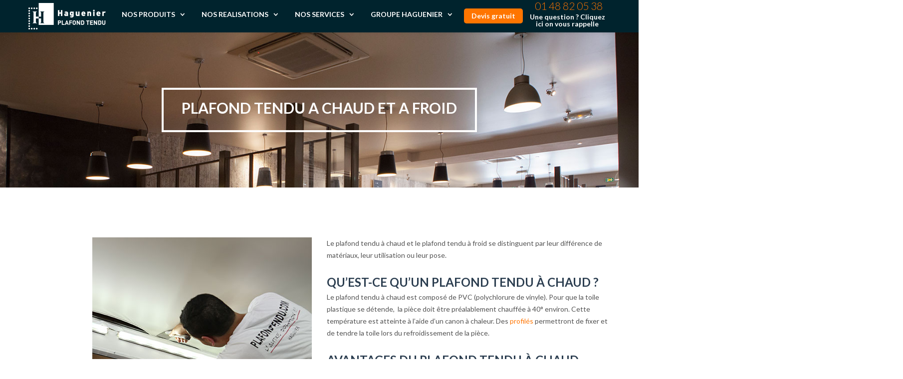

--- FILE ---
content_type: text/html; charset=UTF-8
request_url: https://plafond-tendu.com/plafond-tendu-a-chaud-et-a-froid/
body_size: 34938
content:
<!DOCTYPE html>

<html lang="fr-FR">
<head>

<script type="text/javascript">
setTimeout(function(){var a=document.createElement("script");
var b=document.getElementsByTagName("script")[0];
a.src=document.location.protocol+"//script.crazyegg.com/pages/scripts/0048/2196.js?"+Math.floor(new Date().getTime()/3600000);
a.async=true;a.type="text/javascript";b.parentNode.insertBefore(a,b)}, 1);
</script>

<meta charset="UTF-8" />
<meta name="viewport" content="width=device-width,initial-scale=1.0" />
<title>
Plafond tendu à chaud et à froid</title>
<link rel="shortcut icon" href="https://plafond-tendu.com/wp-content/uploads/2015/06/favicon.png"/>
<script>
mixajaxurl = "https://plafond-tendu.com/wp-admin/admin-ajax.php";
</script>
<!-- html5.js for IE less than 9 -->
<!--[if lt IE 9]>-->
<script src="https://plafond-tendu.com/wp-content/themes/TheFox/js/html5.js"></script>
<!--<![endif]-->
<!-- css3-mediaqueries.js for IE less than 9 -->
<!--[if lt IE 9]>-->
<script src="https://plafond-tendu.com/wp-content/themes/TheFox/js/css3-mediaqueries.js"></script>
<!--<![endif]-->
<meta name='robots' content='index, follow, max-image-preview:large, max-snippet:-1, max-video-preview:-1' />

	<!-- This site is optimized with the Yoast SEO plugin v18.4.1 - https://yoast.com/wordpress/plugins/seo/ -->
	<meta name="description" content="Le plafond tendu à chaud et le plafond tendu à froid se distinguent par leur différence de matériaux, leur utilisation ou leur pose." />
	<link rel="canonical" href="https://plafond-tendu.com/plafond-tendu-a-chaud-et-a-froid/" />
	<meta property="og:locale" content="fr_FR" />
	<meta property="og:type" content="article" />
	<meta property="og:title" content="Plafond tendu à chaud et à froid" />
	<meta property="og:description" content="Le plafond tendu à chaud et le plafond tendu à froid se distinguent par leur différence de matériaux, leur utilisation ou leur pose." />
	<meta property="og:url" content="https://plafond-tendu.com/plafond-tendu-a-chaud-et-a-froid/" />
	<meta property="article:modified_time" content="2019-09-23T13:20:37+00:00" />
	<meta property="og:image" content="https://plafond-tendu.com/wp-content/uploads/2015/03/btnttesgammes_03.png" />
	<meta name="twitter:card" content="summary" />
	<meta name="twitter:label1" content="Durée de lecture estimée" />
	<meta name="twitter:data1" content="4 minutes" />
	<script type="application/ld+json" class="yoast-schema-graph">{"@context":"https://schema.org","@graph":[{"@type":"Organization","@id":"https://plafond-tendu.com/#organization","name":"Plafond tendu","url":"https://plafond-tendu.com/","sameAs":["https://instagram.com/groupe_haguenier/","https://fr.linkedin.com/in/thierryhaguenier","https://www.youtube.com/user/PlafondTendu"],"logo":{"@type":"ImageObject","@id":"https://plafond-tendu.com/#logo","inLanguage":"fr-FR","url":"https://plafond-tendu.com/wp-content/uploads/2015/06/loading.jpg","contentUrl":"https://plafond-tendu.com/wp-content/uploads/2015/06/loading.jpg","width":166,"height":66,"caption":"Plafond tendu"},"image":{"@id":"https://plafond-tendu.com/#logo"}},{"@type":"WebSite","@id":"https://plafond-tendu.com/#website","url":"https://plafond-tendu.com/","name":"","description":"","publisher":{"@id":"https://plafond-tendu.com/#organization"},"potentialAction":[{"@type":"SearchAction","target":{"@type":"EntryPoint","urlTemplate":"https://plafond-tendu.com/?s={search_term_string}"},"query-input":"required name=search_term_string"}],"inLanguage":"fr-FR"},{"@type":"ImageObject","@id":"https://plafond-tendu.com/plafond-tendu-a-chaud-et-a-froid/#primaryimage","inLanguage":"fr-FR","url":"https://plafond-tendu.com/wp-content/uploads/2015/03/btnttesgammes_03.png","contentUrl":"https://plafond-tendu.com/wp-content/uploads/2015/03/btnttesgammes_03.png","width":165,"height":29},{"@type":"WebPage","@id":"https://plafond-tendu.com/plafond-tendu-a-chaud-et-a-froid/#webpage","url":"https://plafond-tendu.com/plafond-tendu-a-chaud-et-a-froid/","name":"Plafond tendu à chaud et à froid","isPartOf":{"@id":"https://plafond-tendu.com/#website"},"primaryImageOfPage":{"@id":"https://plafond-tendu.com/plafond-tendu-a-chaud-et-a-froid/#primaryimage"},"datePublished":"2015-09-28T16:56:08+00:00","dateModified":"2019-09-23T13:20:37+00:00","description":"Le plafond tendu à chaud et le plafond tendu à froid se distinguent par leur différence de matériaux, leur utilisation ou leur pose.","breadcrumb":{"@id":"https://plafond-tendu.com/plafond-tendu-a-chaud-et-a-froid/#breadcrumb"},"inLanguage":"fr-FR","potentialAction":[{"@type":"ReadAction","target":["https://plafond-tendu.com/plafond-tendu-a-chaud-et-a-froid/"]}]},{"@type":"BreadcrumbList","@id":"https://plafond-tendu.com/plafond-tendu-a-chaud-et-a-froid/#breadcrumb","itemListElement":[{"@type":"ListItem","position":1,"name":"Accueil","item":"https://plafond-tendu.com/"},{"@type":"ListItem","position":2,"name":"Plafond tendu à chaud et à froid"}]}]}</script>
	<!-- / Yoast SEO plugin. -->


<link rel='dns-prefetch' href='//fonts.googleapis.com' />
<link rel='dns-prefetch' href='//s.w.org' />
<link rel='preconnect' href='https://fonts.gstatic.com' crossorigin />
<link rel="alternate" type="application/rss+xml" title=" &raquo; Flux" href="https://plafond-tendu.com/feed/" />
<link rel="alternate" type="application/rss+xml" title=" &raquo; Flux des commentaires" href="https://plafond-tendu.com/comments/feed/" />
<link rel="alternate" type="application/rss+xml" title=" &raquo; Plafond tendu à chaud et à froid Flux des commentaires" href="https://plafond-tendu.com/plafond-tendu-a-chaud-et-a-froid/feed/" />
<script type="text/javascript">
window._wpemojiSettings = {"baseUrl":"https:\/\/s.w.org\/images\/core\/emoji\/13.1.0\/72x72\/","ext":".png","svgUrl":"https:\/\/s.w.org\/images\/core\/emoji\/13.1.0\/svg\/","svgExt":".svg","source":{"concatemoji":"https:\/\/plafond-tendu.com\/wp-includes\/js\/wp-emoji-release.min.js?ver=5.9.12"}};
/*! This file is auto-generated */
!function(e,a,t){var n,r,o,i=a.createElement("canvas"),p=i.getContext&&i.getContext("2d");function s(e,t){var a=String.fromCharCode;p.clearRect(0,0,i.width,i.height),p.fillText(a.apply(this,e),0,0);e=i.toDataURL();return p.clearRect(0,0,i.width,i.height),p.fillText(a.apply(this,t),0,0),e===i.toDataURL()}function c(e){var t=a.createElement("script");t.src=e,t.defer=t.type="text/javascript",a.getElementsByTagName("head")[0].appendChild(t)}for(o=Array("flag","emoji"),t.supports={everything:!0,everythingExceptFlag:!0},r=0;r<o.length;r++)t.supports[o[r]]=function(e){if(!p||!p.fillText)return!1;switch(p.textBaseline="top",p.font="600 32px Arial",e){case"flag":return s([127987,65039,8205,9895,65039],[127987,65039,8203,9895,65039])?!1:!s([55356,56826,55356,56819],[55356,56826,8203,55356,56819])&&!s([55356,57332,56128,56423,56128,56418,56128,56421,56128,56430,56128,56423,56128,56447],[55356,57332,8203,56128,56423,8203,56128,56418,8203,56128,56421,8203,56128,56430,8203,56128,56423,8203,56128,56447]);case"emoji":return!s([10084,65039,8205,55357,56613],[10084,65039,8203,55357,56613])}return!1}(o[r]),t.supports.everything=t.supports.everything&&t.supports[o[r]],"flag"!==o[r]&&(t.supports.everythingExceptFlag=t.supports.everythingExceptFlag&&t.supports[o[r]]);t.supports.everythingExceptFlag=t.supports.everythingExceptFlag&&!t.supports.flag,t.DOMReady=!1,t.readyCallback=function(){t.DOMReady=!0},t.supports.everything||(n=function(){t.readyCallback()},a.addEventListener?(a.addEventListener("DOMContentLoaded",n,!1),e.addEventListener("load",n,!1)):(e.attachEvent("onload",n),a.attachEvent("onreadystatechange",function(){"complete"===a.readyState&&t.readyCallback()})),(n=t.source||{}).concatemoji?c(n.concatemoji):n.wpemoji&&n.twemoji&&(c(n.twemoji),c(n.wpemoji)))}(window,document,window._wpemojiSettings);
</script>
<style type="text/css">
img.wp-smiley,
img.emoji {
	display: inline !important;
	border: none !important;
	box-shadow: none !important;
	height: 1em !important;
	width: 1em !important;
	margin: 0 0.07em !important;
	vertical-align: -0.1em !important;
	background: none !important;
	padding: 0 !important;
}
</style>
	<link rel='stylesheet' id='sbi_styles-css'  href='https://plafond-tendu.com/wp-content/plugins/instagram-feed/css/sbi-styles.min.css?ver=6.0.4' type='text/css' media='all' />
<link rel='stylesheet' id='wp-block-library-css'  href='https://plafond-tendu.com/wp-includes/css/dist/block-library/style.min.css?ver=5.9.12' type='text/css' media='all' />
<style id='global-styles-inline-css' type='text/css'>
body{--wp--preset--color--black: #000000;--wp--preset--color--cyan-bluish-gray: #abb8c3;--wp--preset--color--white: #ffffff;--wp--preset--color--pale-pink: #f78da7;--wp--preset--color--vivid-red: #cf2e2e;--wp--preset--color--luminous-vivid-orange: #ff6900;--wp--preset--color--luminous-vivid-amber: #fcb900;--wp--preset--color--light-green-cyan: #7bdcb5;--wp--preset--color--vivid-green-cyan: #00d084;--wp--preset--color--pale-cyan-blue: #8ed1fc;--wp--preset--color--vivid-cyan-blue: #0693e3;--wp--preset--color--vivid-purple: #9b51e0;--wp--preset--gradient--vivid-cyan-blue-to-vivid-purple: linear-gradient(135deg,rgba(6,147,227,1) 0%,rgb(155,81,224) 100%);--wp--preset--gradient--light-green-cyan-to-vivid-green-cyan: linear-gradient(135deg,rgb(122,220,180) 0%,rgb(0,208,130) 100%);--wp--preset--gradient--luminous-vivid-amber-to-luminous-vivid-orange: linear-gradient(135deg,rgba(252,185,0,1) 0%,rgba(255,105,0,1) 100%);--wp--preset--gradient--luminous-vivid-orange-to-vivid-red: linear-gradient(135deg,rgba(255,105,0,1) 0%,rgb(207,46,46) 100%);--wp--preset--gradient--very-light-gray-to-cyan-bluish-gray: linear-gradient(135deg,rgb(238,238,238) 0%,rgb(169,184,195) 100%);--wp--preset--gradient--cool-to-warm-spectrum: linear-gradient(135deg,rgb(74,234,220) 0%,rgb(151,120,209) 20%,rgb(207,42,186) 40%,rgb(238,44,130) 60%,rgb(251,105,98) 80%,rgb(254,248,76) 100%);--wp--preset--gradient--blush-light-purple: linear-gradient(135deg,rgb(255,206,236) 0%,rgb(152,150,240) 100%);--wp--preset--gradient--blush-bordeaux: linear-gradient(135deg,rgb(254,205,165) 0%,rgb(254,45,45) 50%,rgb(107,0,62) 100%);--wp--preset--gradient--luminous-dusk: linear-gradient(135deg,rgb(255,203,112) 0%,rgb(199,81,192) 50%,rgb(65,88,208) 100%);--wp--preset--gradient--pale-ocean: linear-gradient(135deg,rgb(255,245,203) 0%,rgb(182,227,212) 50%,rgb(51,167,181) 100%);--wp--preset--gradient--electric-grass: linear-gradient(135deg,rgb(202,248,128) 0%,rgb(113,206,126) 100%);--wp--preset--gradient--midnight: linear-gradient(135deg,rgb(2,3,129) 0%,rgb(40,116,252) 100%);--wp--preset--duotone--dark-grayscale: url('#wp-duotone-dark-grayscale');--wp--preset--duotone--grayscale: url('#wp-duotone-grayscale');--wp--preset--duotone--purple-yellow: url('#wp-duotone-purple-yellow');--wp--preset--duotone--blue-red: url('#wp-duotone-blue-red');--wp--preset--duotone--midnight: url('#wp-duotone-midnight');--wp--preset--duotone--magenta-yellow: url('#wp-duotone-magenta-yellow');--wp--preset--duotone--purple-green: url('#wp-duotone-purple-green');--wp--preset--duotone--blue-orange: url('#wp-duotone-blue-orange');--wp--preset--font-size--small: 13px;--wp--preset--font-size--medium: 20px;--wp--preset--font-size--large: 36px;--wp--preset--font-size--x-large: 42px;}.has-black-color{color: var(--wp--preset--color--black) !important;}.has-cyan-bluish-gray-color{color: var(--wp--preset--color--cyan-bluish-gray) !important;}.has-white-color{color: var(--wp--preset--color--white) !important;}.has-pale-pink-color{color: var(--wp--preset--color--pale-pink) !important;}.has-vivid-red-color{color: var(--wp--preset--color--vivid-red) !important;}.has-luminous-vivid-orange-color{color: var(--wp--preset--color--luminous-vivid-orange) !important;}.has-luminous-vivid-amber-color{color: var(--wp--preset--color--luminous-vivid-amber) !important;}.has-light-green-cyan-color{color: var(--wp--preset--color--light-green-cyan) !important;}.has-vivid-green-cyan-color{color: var(--wp--preset--color--vivid-green-cyan) !important;}.has-pale-cyan-blue-color{color: var(--wp--preset--color--pale-cyan-blue) !important;}.has-vivid-cyan-blue-color{color: var(--wp--preset--color--vivid-cyan-blue) !important;}.has-vivid-purple-color{color: var(--wp--preset--color--vivid-purple) !important;}.has-black-background-color{background-color: var(--wp--preset--color--black) !important;}.has-cyan-bluish-gray-background-color{background-color: var(--wp--preset--color--cyan-bluish-gray) !important;}.has-white-background-color{background-color: var(--wp--preset--color--white) !important;}.has-pale-pink-background-color{background-color: var(--wp--preset--color--pale-pink) !important;}.has-vivid-red-background-color{background-color: var(--wp--preset--color--vivid-red) !important;}.has-luminous-vivid-orange-background-color{background-color: var(--wp--preset--color--luminous-vivid-orange) !important;}.has-luminous-vivid-amber-background-color{background-color: var(--wp--preset--color--luminous-vivid-amber) !important;}.has-light-green-cyan-background-color{background-color: var(--wp--preset--color--light-green-cyan) !important;}.has-vivid-green-cyan-background-color{background-color: var(--wp--preset--color--vivid-green-cyan) !important;}.has-pale-cyan-blue-background-color{background-color: var(--wp--preset--color--pale-cyan-blue) !important;}.has-vivid-cyan-blue-background-color{background-color: var(--wp--preset--color--vivid-cyan-blue) !important;}.has-vivid-purple-background-color{background-color: var(--wp--preset--color--vivid-purple) !important;}.has-black-border-color{border-color: var(--wp--preset--color--black) !important;}.has-cyan-bluish-gray-border-color{border-color: var(--wp--preset--color--cyan-bluish-gray) !important;}.has-white-border-color{border-color: var(--wp--preset--color--white) !important;}.has-pale-pink-border-color{border-color: var(--wp--preset--color--pale-pink) !important;}.has-vivid-red-border-color{border-color: var(--wp--preset--color--vivid-red) !important;}.has-luminous-vivid-orange-border-color{border-color: var(--wp--preset--color--luminous-vivid-orange) !important;}.has-luminous-vivid-amber-border-color{border-color: var(--wp--preset--color--luminous-vivid-amber) !important;}.has-light-green-cyan-border-color{border-color: var(--wp--preset--color--light-green-cyan) !important;}.has-vivid-green-cyan-border-color{border-color: var(--wp--preset--color--vivid-green-cyan) !important;}.has-pale-cyan-blue-border-color{border-color: var(--wp--preset--color--pale-cyan-blue) !important;}.has-vivid-cyan-blue-border-color{border-color: var(--wp--preset--color--vivid-cyan-blue) !important;}.has-vivid-purple-border-color{border-color: var(--wp--preset--color--vivid-purple) !important;}.has-vivid-cyan-blue-to-vivid-purple-gradient-background{background: var(--wp--preset--gradient--vivid-cyan-blue-to-vivid-purple) !important;}.has-light-green-cyan-to-vivid-green-cyan-gradient-background{background: var(--wp--preset--gradient--light-green-cyan-to-vivid-green-cyan) !important;}.has-luminous-vivid-amber-to-luminous-vivid-orange-gradient-background{background: var(--wp--preset--gradient--luminous-vivid-amber-to-luminous-vivid-orange) !important;}.has-luminous-vivid-orange-to-vivid-red-gradient-background{background: var(--wp--preset--gradient--luminous-vivid-orange-to-vivid-red) !important;}.has-very-light-gray-to-cyan-bluish-gray-gradient-background{background: var(--wp--preset--gradient--very-light-gray-to-cyan-bluish-gray) !important;}.has-cool-to-warm-spectrum-gradient-background{background: var(--wp--preset--gradient--cool-to-warm-spectrum) !important;}.has-blush-light-purple-gradient-background{background: var(--wp--preset--gradient--blush-light-purple) !important;}.has-blush-bordeaux-gradient-background{background: var(--wp--preset--gradient--blush-bordeaux) !important;}.has-luminous-dusk-gradient-background{background: var(--wp--preset--gradient--luminous-dusk) !important;}.has-pale-ocean-gradient-background{background: var(--wp--preset--gradient--pale-ocean) !important;}.has-electric-grass-gradient-background{background: var(--wp--preset--gradient--electric-grass) !important;}.has-midnight-gradient-background{background: var(--wp--preset--gradient--midnight) !important;}.has-small-font-size{font-size: var(--wp--preset--font-size--small) !important;}.has-medium-font-size{font-size: var(--wp--preset--font-size--medium) !important;}.has-large-font-size{font-size: var(--wp--preset--font-size--large) !important;}.has-x-large-font-size{font-size: var(--wp--preset--font-size--x-large) !important;}
</style>
<style id='extendify-gutenberg-patterns-and-templates-utilities-inline-css' type='text/css'>
.ext-absolute{position:absolute!important}.ext-relative{position:relative!important}.ext-top-base{top:var(--wp--style--block-gap,1.75rem)!important}.ext-top-lg{top:var(--extendify--spacing--large)!important}.ext--top-base{top:calc(var(--wp--style--block-gap, 1.75rem)*-1)!important}.ext--top-lg{top:calc(var(--extendify--spacing--large)*-1)!important}.ext-right-base{right:var(--wp--style--block-gap,1.75rem)!important}.ext-right-lg{right:var(--extendify--spacing--large)!important}.ext--right-base{right:calc(var(--wp--style--block-gap, 1.75rem)*-1)!important}.ext--right-lg{right:calc(var(--extendify--spacing--large)*-1)!important}.ext-bottom-base{bottom:var(--wp--style--block-gap,1.75rem)!important}.ext-bottom-lg{bottom:var(--extendify--spacing--large)!important}.ext--bottom-base{bottom:calc(var(--wp--style--block-gap, 1.75rem)*-1)!important}.ext--bottom-lg{bottom:calc(var(--extendify--spacing--large)*-1)!important}.ext-left-base{left:var(--wp--style--block-gap,1.75rem)!important}.ext-left-lg{left:var(--extendify--spacing--large)!important}.ext--left-base{left:calc(var(--wp--style--block-gap, 1.75rem)*-1)!important}.ext--left-lg{left:calc(var(--extendify--spacing--large)*-1)!important}.ext-order-1{order:1!important}.ext-order-2{order:2!important}.ext-col-auto{grid-column:auto!important}.ext-col-span-1{grid-column:span 1/span 1!important}.ext-col-span-2{grid-column:span 2/span 2!important}.ext-col-span-3{grid-column:span 3/span 3!important}.ext-col-span-4{grid-column:span 4/span 4!important}.ext-col-span-5{grid-column:span 5/span 5!important}.ext-col-span-6{grid-column:span 6/span 6!important}.ext-col-span-7{grid-column:span 7/span 7!important}.ext-col-span-8{grid-column:span 8/span 8!important}.ext-col-span-9{grid-column:span 9/span 9!important}.ext-col-span-10{grid-column:span 10/span 10!important}.ext-col-span-11{grid-column:span 11/span 11!important}.ext-col-span-12{grid-column:span 12/span 12!important}.ext-col-span-full{grid-column:1/-1!important}.ext-col-start-1{grid-column-start:1!important}.ext-col-start-2{grid-column-start:2!important}.ext-col-start-3{grid-column-start:3!important}.ext-col-start-4{grid-column-start:4!important}.ext-col-start-5{grid-column-start:5!important}.ext-col-start-6{grid-column-start:6!important}.ext-col-start-7{grid-column-start:7!important}.ext-col-start-8{grid-column-start:8!important}.ext-col-start-9{grid-column-start:9!important}.ext-col-start-10{grid-column-start:10!important}.ext-col-start-11{grid-column-start:11!important}.ext-col-start-12{grid-column-start:12!important}.ext-col-start-13{grid-column-start:13!important}.ext-col-start-auto{grid-column-start:auto!important}.ext-col-end-1{grid-column-end:1!important}.ext-col-end-2{grid-column-end:2!important}.ext-col-end-3{grid-column-end:3!important}.ext-col-end-4{grid-column-end:4!important}.ext-col-end-5{grid-column-end:5!important}.ext-col-end-6{grid-column-end:6!important}.ext-col-end-7{grid-column-end:7!important}.ext-col-end-8{grid-column-end:8!important}.ext-col-end-9{grid-column-end:9!important}.ext-col-end-10{grid-column-end:10!important}.ext-col-end-11{grid-column-end:11!important}.ext-col-end-12{grid-column-end:12!important}.ext-col-end-13{grid-column-end:13!important}.ext-col-end-auto{grid-column-end:auto!important}.ext-row-auto{grid-row:auto!important}.ext-row-span-1{grid-row:span 1/span 1!important}.ext-row-span-2{grid-row:span 2/span 2!important}.ext-row-span-3{grid-row:span 3/span 3!important}.ext-row-span-4{grid-row:span 4/span 4!important}.ext-row-span-5{grid-row:span 5/span 5!important}.ext-row-span-6{grid-row:span 6/span 6!important}.ext-row-span-full{grid-row:1/-1!important}.ext-row-start-1{grid-row-start:1!important}.ext-row-start-2{grid-row-start:2!important}.ext-row-start-3{grid-row-start:3!important}.ext-row-start-4{grid-row-start:4!important}.ext-row-start-5{grid-row-start:5!important}.ext-row-start-6{grid-row-start:6!important}.ext-row-start-7{grid-row-start:7!important}.ext-row-start-auto{grid-row-start:auto!important}.ext-row-end-1{grid-row-end:1!important}.ext-row-end-2{grid-row-end:2!important}.ext-row-end-3{grid-row-end:3!important}.ext-row-end-4{grid-row-end:4!important}.ext-row-end-5{grid-row-end:5!important}.ext-row-end-6{grid-row-end:6!important}.ext-row-end-7{grid-row-end:7!important}.ext-row-end-auto{grid-row-end:auto!important}.ext-m-0:not([style*=margin]){margin:0!important}.ext-m-auto:not([style*=margin]){margin:auto!important}.ext-m-base:not([style*=margin]){margin:var(--wp--style--block-gap,1.75rem)!important}.ext-m-lg:not([style*=margin]){margin:var(--extendify--spacing--large)!important}.ext--m-base:not([style*=margin]){margin:calc(var(--wp--style--block-gap, 1.75rem)*-1)!important}.ext--m-lg:not([style*=margin]){margin:calc(var(--extendify--spacing--large)*-1)!important}.ext-mx-0:not([style*=margin]){margin-left:0!important;margin-right:0!important}.ext-mx-auto:not([style*=margin]){margin-left:auto!important;margin-right:auto!important}.ext-mx-base:not([style*=margin]){margin-left:var(--wp--style--block-gap,1.75rem)!important;margin-right:var(--wp--style--block-gap,1.75rem)!important}.ext-mx-lg:not([style*=margin]){margin-left:var(--extendify--spacing--large)!important;margin-right:var(--extendify--spacing--large)!important}.ext--mx-base:not([style*=margin]){margin-left:calc(var(--wp--style--block-gap, 1.75rem)*-1)!important;margin-right:calc(var(--wp--style--block-gap, 1.75rem)*-1)!important}.ext--mx-lg:not([style*=margin]){margin-left:calc(var(--extendify--spacing--large)*-1)!important;margin-right:calc(var(--extendify--spacing--large)*-1)!important}.ext-my-0:not([style*=margin]){margin-bottom:0!important;margin-top:0!important}.ext-my-auto:not([style*=margin]){margin-bottom:auto!important;margin-top:auto!important}.ext-my-base:not([style*=margin]){margin-bottom:var(--wp--style--block-gap,1.75rem)!important;margin-top:var(--wp--style--block-gap,1.75rem)!important}.ext-my-lg:not([style*=margin]){margin-bottom:var(--extendify--spacing--large)!important;margin-top:var(--extendify--spacing--large)!important}.ext--my-base:not([style*=margin]){margin-bottom:calc(var(--wp--style--block-gap, 1.75rem)*-1)!important;margin-top:calc(var(--wp--style--block-gap, 1.75rem)*-1)!important}.ext--my-lg:not([style*=margin]){margin-bottom:calc(var(--extendify--spacing--large)*-1)!important;margin-top:calc(var(--extendify--spacing--large)*-1)!important}.ext-mt-0:not([style*=margin]){margin-top:0!important}.ext-mt-auto:not([style*=margin]){margin-top:auto!important}.ext-mt-base:not([style*=margin]){margin-top:var(--wp--style--block-gap,1.75rem)!important}.ext-mt-lg:not([style*=margin]){margin-top:var(--extendify--spacing--large)!important}.ext--mt-base:not([style*=margin]){margin-top:calc(var(--wp--style--block-gap, 1.75rem)*-1)!important}.ext--mt-lg:not([style*=margin]){margin-top:calc(var(--extendify--spacing--large)*-1)!important}.ext-mr-0:not([style*=margin]){margin-right:0!important}.ext-mr-auto:not([style*=margin]){margin-right:auto!important}.ext-mr-base:not([style*=margin]){margin-right:var(--wp--style--block-gap,1.75rem)!important}.ext-mr-lg:not([style*=margin]){margin-right:var(--extendify--spacing--large)!important}.ext--mr-base:not([style*=margin]){margin-right:calc(var(--wp--style--block-gap, 1.75rem)*-1)!important}.ext--mr-lg:not([style*=margin]){margin-right:calc(var(--extendify--spacing--large)*-1)!important}.ext-mb-0:not([style*=margin]){margin-bottom:0!important}.ext-mb-auto:not([style*=margin]){margin-bottom:auto!important}.ext-mb-base:not([style*=margin]){margin-bottom:var(--wp--style--block-gap,1.75rem)!important}.ext-mb-lg:not([style*=margin]){margin-bottom:var(--extendify--spacing--large)!important}.ext--mb-base:not([style*=margin]){margin-bottom:calc(var(--wp--style--block-gap, 1.75rem)*-1)!important}.ext--mb-lg:not([style*=margin]){margin-bottom:calc(var(--extendify--spacing--large)*-1)!important}.ext-ml-0:not([style*=margin]){margin-left:0!important}.ext-ml-auto:not([style*=margin]){margin-left:auto!important}.ext-ml-base:not([style*=margin]){margin-left:var(--wp--style--block-gap,1.75rem)!important}.ext-ml-lg:not([style*=margin]){margin-left:var(--extendify--spacing--large)!important}.ext--ml-base:not([style*=margin]){margin-left:calc(var(--wp--style--block-gap, 1.75rem)*-1)!important}.ext--ml-lg:not([style*=margin]){margin-left:calc(var(--extendify--spacing--large)*-1)!important}.ext-block{display:block!important}.ext-inline-block{display:inline-block!important}.ext-inline{display:inline!important}.ext-flex{display:flex!important}.ext-inline-flex{display:inline-flex!important}.ext-grid{display:grid!important}.ext-inline-grid{display:inline-grid!important}.ext-hidden{display:none!important}.ext-w-auto{width:auto!important}.ext-w-full{width:100%!important}.ext-max-w-full{max-width:100%!important}.ext-flex-1{flex:1 1 0%!important}.ext-flex-auto{flex:1 1 auto!important}.ext-flex-initial{flex:0 1 auto!important}.ext-flex-none{flex:none!important}.ext-flex-shrink-0{flex-shrink:0!important}.ext-flex-shrink{flex-shrink:1!important}.ext-flex-grow-0{flex-grow:0!important}.ext-flex-grow{flex-grow:1!important}.ext-list-none{list-style-type:none!important}.ext-grid-cols-1{grid-template-columns:repeat(1,minmax(0,1fr))!important}.ext-grid-cols-2{grid-template-columns:repeat(2,minmax(0,1fr))!important}.ext-grid-cols-3{grid-template-columns:repeat(3,minmax(0,1fr))!important}.ext-grid-cols-4{grid-template-columns:repeat(4,minmax(0,1fr))!important}.ext-grid-cols-5{grid-template-columns:repeat(5,minmax(0,1fr))!important}.ext-grid-cols-6{grid-template-columns:repeat(6,minmax(0,1fr))!important}.ext-grid-cols-7{grid-template-columns:repeat(7,minmax(0,1fr))!important}.ext-grid-cols-8{grid-template-columns:repeat(8,minmax(0,1fr))!important}.ext-grid-cols-9{grid-template-columns:repeat(9,minmax(0,1fr))!important}.ext-grid-cols-10{grid-template-columns:repeat(10,minmax(0,1fr))!important}.ext-grid-cols-11{grid-template-columns:repeat(11,minmax(0,1fr))!important}.ext-grid-cols-12{grid-template-columns:repeat(12,minmax(0,1fr))!important}.ext-grid-cols-none{grid-template-columns:none!important}.ext-grid-rows-1{grid-template-rows:repeat(1,minmax(0,1fr))!important}.ext-grid-rows-2{grid-template-rows:repeat(2,minmax(0,1fr))!important}.ext-grid-rows-3{grid-template-rows:repeat(3,minmax(0,1fr))!important}.ext-grid-rows-4{grid-template-rows:repeat(4,minmax(0,1fr))!important}.ext-grid-rows-5{grid-template-rows:repeat(5,minmax(0,1fr))!important}.ext-grid-rows-6{grid-template-rows:repeat(6,minmax(0,1fr))!important}.ext-grid-rows-none{grid-template-rows:none!important}.ext-flex-row{flex-direction:row!important}.ext-flex-row-reverse{flex-direction:row-reverse!important}.ext-flex-col{flex-direction:column!important}.ext-flex-col-reverse{flex-direction:column-reverse!important}.ext-flex-wrap{flex-wrap:wrap!important}.ext-flex-wrap-reverse{flex-wrap:wrap-reverse!important}.ext-flex-nowrap{flex-wrap:nowrap!important}.ext-items-start{align-items:flex-start!important}.ext-items-end{align-items:flex-end!important}.ext-items-center{align-items:center!important}.ext-items-baseline{align-items:baseline!important}.ext-items-stretch{align-items:stretch!important}.ext-justify-start{justify-content:flex-start!important}.ext-justify-end{justify-content:flex-end!important}.ext-justify-center{justify-content:center!important}.ext-justify-between{justify-content:space-between!important}.ext-justify-around{justify-content:space-around!important}.ext-justify-evenly{justify-content:space-evenly!important}.ext-justify-items-start{justify-items:start!important}.ext-justify-items-end{justify-items:end!important}.ext-justify-items-center{justify-items:center!important}.ext-justify-items-stretch{justify-items:stretch!important}.ext-gap-0{gap:0!important}.ext-gap-base{gap:var(--wp--style--block-gap,1.75rem)!important}.ext-gap-lg{gap:var(--extendify--spacing--large)!important}.ext-gap-x-0{-moz-column-gap:0!important;column-gap:0!important}.ext-gap-x-base{-moz-column-gap:var(--wp--style--block-gap,1.75rem)!important;column-gap:var(--wp--style--block-gap,1.75rem)!important}.ext-gap-x-lg{-moz-column-gap:var(--extendify--spacing--large)!important;column-gap:var(--extendify--spacing--large)!important}.ext-gap-y-0{row-gap:0!important}.ext-gap-y-base{row-gap:var(--wp--style--block-gap,1.75rem)!important}.ext-gap-y-lg{row-gap:var(--extendify--spacing--large)!important}.ext-justify-self-auto{justify-self:auto!important}.ext-justify-self-start{justify-self:start!important}.ext-justify-self-end{justify-self:end!important}.ext-justify-self-center{justify-self:center!important}.ext-justify-self-stretch{justify-self:stretch!important}.ext-rounded-none{border-radius:0!important}.ext-rounded-full{border-radius:9999px!important}.ext-rounded-t-none{border-top-left-radius:0!important;border-top-right-radius:0!important}.ext-rounded-t-full{border-top-left-radius:9999px!important;border-top-right-radius:9999px!important}.ext-rounded-r-none{border-bottom-right-radius:0!important;border-top-right-radius:0!important}.ext-rounded-r-full{border-bottom-right-radius:9999px!important;border-top-right-radius:9999px!important}.ext-rounded-b-none{border-bottom-left-radius:0!important;border-bottom-right-radius:0!important}.ext-rounded-b-full{border-bottom-left-radius:9999px!important;border-bottom-right-radius:9999px!important}.ext-rounded-l-none{border-bottom-left-radius:0!important;border-top-left-radius:0!important}.ext-rounded-l-full{border-bottom-left-radius:9999px!important;border-top-left-radius:9999px!important}.ext-rounded-tl-none{border-top-left-radius:0!important}.ext-rounded-tl-full{border-top-left-radius:9999px!important}.ext-rounded-tr-none{border-top-right-radius:0!important}.ext-rounded-tr-full{border-top-right-radius:9999px!important}.ext-rounded-br-none{border-bottom-right-radius:0!important}.ext-rounded-br-full{border-bottom-right-radius:9999px!important}.ext-rounded-bl-none{border-bottom-left-radius:0!important}.ext-rounded-bl-full{border-bottom-left-radius:9999px!important}.ext-border-0{border-width:0!important}.ext-border-t-0{border-top-width:0!important}.ext-border-r-0{border-right-width:0!important}.ext-border-b-0{border-bottom-width:0!important}.ext-border-l-0{border-left-width:0!important}.ext-p-0:not([style*=padding]){padding:0!important}.ext-p-base:not([style*=padding]){padding:var(--wp--style--block-gap,1.75rem)!important}.ext-p-lg:not([style*=padding]){padding:var(--extendify--spacing--large)!important}.ext-px-0:not([style*=padding]){padding-left:0!important;padding-right:0!important}.ext-px-base:not([style*=padding]){padding-left:var(--wp--style--block-gap,1.75rem)!important;padding-right:var(--wp--style--block-gap,1.75rem)!important}.ext-px-lg:not([style*=padding]){padding-left:var(--extendify--spacing--large)!important;padding-right:var(--extendify--spacing--large)!important}.ext-py-0:not([style*=padding]){padding-bottom:0!important;padding-top:0!important}.ext-py-base:not([style*=padding]){padding-bottom:var(--wp--style--block-gap,1.75rem)!important;padding-top:var(--wp--style--block-gap,1.75rem)!important}.ext-py-lg:not([style*=padding]){padding-bottom:var(--extendify--spacing--large)!important;padding-top:var(--extendify--spacing--large)!important}.ext-pt-0:not([style*=padding]){padding-top:0!important}.ext-pt-base:not([style*=padding]){padding-top:var(--wp--style--block-gap,1.75rem)!important}.ext-pt-lg:not([style*=padding]){padding-top:var(--extendify--spacing--large)!important}.ext-pr-0:not([style*=padding]){padding-right:0!important}.ext-pr-base:not([style*=padding]){padding-right:var(--wp--style--block-gap,1.75rem)!important}.ext-pr-lg:not([style*=padding]){padding-right:var(--extendify--spacing--large)!important}.ext-pb-0:not([style*=padding]){padding-bottom:0!important}.ext-pb-base:not([style*=padding]){padding-bottom:var(--wp--style--block-gap,1.75rem)!important}.ext-pb-lg:not([style*=padding]){padding-bottom:var(--extendify--spacing--large)!important}.ext-pl-0:not([style*=padding]){padding-left:0!important}.ext-pl-base:not([style*=padding]){padding-left:var(--wp--style--block-gap,1.75rem)!important}.ext-pl-lg:not([style*=padding]){padding-left:var(--extendify--spacing--large)!important}.ext-text-left{text-align:left!important}.ext-text-center{text-align:center!important}.ext-text-right{text-align:right!important}.ext-leading-none{line-height:1!important}.ext-leading-tight{line-height:1.25!important}.ext-leading-snug{line-height:1.375!important}.ext-leading-normal{line-height:1.5!important}.ext-leading-relaxed{line-height:1.625!important}.ext-leading-loose{line-height:2!important}.clip-path--rhombus img{-webkit-clip-path:polygon(15% 6%,80% 29%,84% 93%,23% 69%);clip-path:polygon(15% 6%,80% 29%,84% 93%,23% 69%)}.clip-path--diamond img{-webkit-clip-path:polygon(5% 29%,60% 2%,91% 64%,36% 89%);clip-path:polygon(5% 29%,60% 2%,91% 64%,36% 89%)}.clip-path--rhombus-alt img{-webkit-clip-path:polygon(14% 9%,85% 24%,91% 89%,19% 76%);clip-path:polygon(14% 9%,85% 24%,91% 89%,19% 76%)}.wp-block-columns[class*=fullwidth-cols]{margin-bottom:unset}.wp-block-column.editor\:pointer-events-none{margin-bottom:0!important;margin-top:0!important}.is-root-container.block-editor-block-list__layout>[data-align=full]:not(:first-of-type)>.wp-block-column.editor\:pointer-events-none,.is-root-container.block-editor-block-list__layout>[data-align=wide]>.wp-block-column.editor\:pointer-events-none{margin-top:calc(var(--wp--style--block-gap, 28px)*-1)!important}.ext .wp-block-columns .wp-block-column[style*=padding]{padding-left:0!important;padding-right:0!important}.ext .wp-block-columns+.wp-block-columns:not([class*=mt-]):not([class*=my-]):not([style*=margin]){margin-top:0!important}[class*=fullwidth-cols] .wp-block-column:first-child,[class*=fullwidth-cols] .wp-block-group:first-child{margin-top:0}[class*=fullwidth-cols] .wp-block-column:last-child,[class*=fullwidth-cols] .wp-block-group:last-child{margin-bottom:0}[class*=fullwidth-cols] .wp-block-column:first-child>*,[class*=fullwidth-cols] .wp-block-column>:first-child{margin-top:0}.ext .is-not-stacked-on-mobile .wp-block-column,[class*=fullwidth-cols] .wp-block-column>:last-child{margin-bottom:0}.wp-block-columns[class*=fullwidth-cols]:not(.is-not-stacked-on-mobile)>.wp-block-column:not(:last-child){margin-bottom:var(--wp--style--block-gap,1.75rem)}@media (min-width:782px){.wp-block-columns[class*=fullwidth-cols]:not(.is-not-stacked-on-mobile)>.wp-block-column:not(:last-child){margin-bottom:0}}.wp-block-columns[class*=fullwidth-cols].is-not-stacked-on-mobile>.wp-block-column{margin-bottom:0!important}@media (min-width:600px) and (max-width:781px){.wp-block-columns[class*=fullwidth-cols]:not(.is-not-stacked-on-mobile)>.wp-block-column:nth-child(2n){margin-left:var(--wp--style--block-gap,2em)}}@media (max-width:781px){.tablet\:fullwidth-cols.wp-block-columns:not(.is-not-stacked-on-mobile){flex-wrap:wrap}.tablet\:fullwidth-cols.wp-block-columns:not(.is-not-stacked-on-mobile)>.wp-block-column,.tablet\:fullwidth-cols.wp-block-columns:not(.is-not-stacked-on-mobile)>.wp-block-column:not([style*=margin]){margin-left:0!important}.tablet\:fullwidth-cols.wp-block-columns:not(.is-not-stacked-on-mobile)>.wp-block-column{flex-basis:100%!important}}@media (max-width:1079px){.desktop\:fullwidth-cols.wp-block-columns:not(.is-not-stacked-on-mobile){flex-wrap:wrap}.desktop\:fullwidth-cols.wp-block-columns:not(.is-not-stacked-on-mobile)>.wp-block-column,.desktop\:fullwidth-cols.wp-block-columns:not(.is-not-stacked-on-mobile)>.wp-block-column:not([style*=margin]){margin-left:0!important}.desktop\:fullwidth-cols.wp-block-columns:not(.is-not-stacked-on-mobile)>.wp-block-column{flex-basis:100%!important}.desktop\:fullwidth-cols.wp-block-columns:not(.is-not-stacked-on-mobile)>.wp-block-column:not(:last-child){margin-bottom:var(--wp--style--block-gap,1.75rem)!important}}.direction-rtl{direction:rtl}.direction-ltr{direction:ltr}.is-style-inline-list{padding-left:0!important}.is-style-inline-list li{list-style-type:none!important}@media (min-width:782px){.is-style-inline-list li{display:inline!important;margin-right:var(--wp--style--block-gap,1.75rem)!important}}@media (min-width:782px){.is-style-inline-list li:first-child{margin-left:0!important}}@media (min-width:782px){.is-style-inline-list li:last-child{margin-right:0!important}}.bring-to-front{position:relative;z-index:10}.text-stroke{-webkit-text-stroke-color:var(--wp--preset--color--background)}.text-stroke,.text-stroke--primary{-webkit-text-stroke-width:var(
        --wp--custom--typography--text-stroke-width,2px
    )}.text-stroke--primary{-webkit-text-stroke-color:var(--wp--preset--color--primary)}.text-stroke--secondary{-webkit-text-stroke-width:var(
        --wp--custom--typography--text-stroke-width,2px
    );-webkit-text-stroke-color:var(--wp--preset--color--secondary)}.editor\:no-caption .block-editor-rich-text__editable{display:none!important}.editor\:no-inserter .wp-block-column:not(.is-selected)>.block-list-appender,.editor\:no-inserter .wp-block-cover__inner-container>.block-list-appender,.editor\:no-inserter .wp-block-group__inner-container>.block-list-appender,.editor\:no-inserter>.block-list-appender{display:none}.editor\:no-resize .components-resizable-box__handle,.editor\:no-resize .components-resizable-box__handle:after,.editor\:no-resize .components-resizable-box__side-handle:before{display:none;pointer-events:none}.editor\:no-resize .components-resizable-box__container{display:block}.editor\:pointer-events-none{pointer-events:none}.is-style-angled{justify-content:flex-end}.ext .is-style-angled>[class*=_inner-container],.is-style-angled{align-items:center}.is-style-angled .wp-block-cover__image-background,.is-style-angled .wp-block-cover__video-background{-webkit-clip-path:polygon(0 0,30% 0,50% 100%,0 100%);clip-path:polygon(0 0,30% 0,50% 100%,0 100%);z-index:1}@media (min-width:782px){.is-style-angled .wp-block-cover__image-background,.is-style-angled .wp-block-cover__video-background{-webkit-clip-path:polygon(0 0,55% 0,65% 100%,0 100%);clip-path:polygon(0 0,55% 0,65% 100%,0 100%)}}.has-foreground-color{color:var(--wp--preset--color--foreground,#000)!important}.has-foreground-background-color{background-color:var(--wp--preset--color--foreground,#000)!important}.has-background-color{color:var(--wp--preset--color--background,#fff)!important}.has-background-background-color{background-color:var(--wp--preset--color--background,#fff)!important}.has-primary-color{color:var(--wp--preset--color--primary,#4b5563)!important}.has-primary-background-color{background-color:var(--wp--preset--color--primary,#4b5563)!important}.has-secondary-color{color:var(--wp--preset--color--secondary,#9ca3af)!important}.has-secondary-background-color{background-color:var(--wp--preset--color--secondary,#9ca3af)!important}.ext.has-text-color h1,.ext.has-text-color h2,.ext.has-text-color h3,.ext.has-text-color h4,.ext.has-text-color h5,.ext.has-text-color h6,.ext.has-text-color p{color:currentColor}.has-white-color{color:var(--wp--preset--color--white,#fff)!important}.has-black-color{color:var(--wp--preset--color--black,#000)!important}.has-ext-foreground-background-color{background-color:var(
        --wp--preset--color--foreground,var(--wp--preset--color--black,#000)
    )!important}.has-ext-primary-background-color{background-color:var(
        --wp--preset--color--primary,var(--wp--preset--color--cyan-bluish-gray,#000)
    )!important}.wp-block-button__link.has-black-background-color{border-color:var(--wp--preset--color--black,#000)}.wp-block-button__link.has-white-background-color{border-color:var(--wp--preset--color--white,#fff)}.has-ext-small-font-size{font-size:var(--wp--preset--font-size--ext-small)!important}.has-ext-medium-font-size{font-size:var(--wp--preset--font-size--ext-medium)!important}.has-ext-large-font-size{font-size:var(--wp--preset--font-size--ext-large)!important;line-height:1.2}.has-ext-x-large-font-size{font-size:var(--wp--preset--font-size--ext-x-large)!important;line-height:1}.has-ext-xx-large-font-size{font-size:var(--wp--preset--font-size--ext-xx-large)!important;line-height:1}.has-ext-x-large-font-size:not([style*=line-height]),.has-ext-xx-large-font-size:not([style*=line-height]){line-height:1.1}.ext .wp-block-group>*{margin-bottom:0;margin-top:0}.ext .wp-block-group>*+*{margin-bottom:0}.ext .wp-block-group>*+*,.ext h2{margin-top:var(--wp--style--block-gap,1.75rem)}.ext h2{margin-bottom:var(--wp--style--block-gap,1.75rem)}.has-ext-x-large-font-size+h3,.has-ext-x-large-font-size+p{margin-top:.5rem}.ext .wp-block-buttons>.wp-block-button.wp-block-button__width-25{min-width:12rem;width:calc(25% - var(--wp--style--block-gap, .5em)*.75)}.ext .ext-grid>[class*=_inner-container]{display:grid}.ext>[class*=_inner-container]>.ext-grid:not([class*=columns]),.ext>[class*=_inner-container]>.wp-block>.ext-grid:not([class*=columns]){display:initial!important}.ext .ext-grid-cols-1>[class*=_inner-container]{grid-template-columns:repeat(1,minmax(0,1fr))!important}.ext .ext-grid-cols-2>[class*=_inner-container]{grid-template-columns:repeat(2,minmax(0,1fr))!important}.ext .ext-grid-cols-3>[class*=_inner-container]{grid-template-columns:repeat(3,minmax(0,1fr))!important}.ext .ext-grid-cols-4>[class*=_inner-container]{grid-template-columns:repeat(4,minmax(0,1fr))!important}.ext .ext-grid-cols-5>[class*=_inner-container]{grid-template-columns:repeat(5,minmax(0,1fr))!important}.ext .ext-grid-cols-6>[class*=_inner-container]{grid-template-columns:repeat(6,minmax(0,1fr))!important}.ext .ext-grid-cols-7>[class*=_inner-container]{grid-template-columns:repeat(7,minmax(0,1fr))!important}.ext .ext-grid-cols-8>[class*=_inner-container]{grid-template-columns:repeat(8,minmax(0,1fr))!important}.ext .ext-grid-cols-9>[class*=_inner-container]{grid-template-columns:repeat(9,minmax(0,1fr))!important}.ext .ext-grid-cols-10>[class*=_inner-container]{grid-template-columns:repeat(10,minmax(0,1fr))!important}.ext .ext-grid-cols-11>[class*=_inner-container]{grid-template-columns:repeat(11,minmax(0,1fr))!important}.ext .ext-grid-cols-12>[class*=_inner-container]{grid-template-columns:repeat(12,minmax(0,1fr))!important}.ext .ext-grid-cols-13>[class*=_inner-container]{grid-template-columns:repeat(13,minmax(0,1fr))!important}.ext .ext-grid-cols-none>[class*=_inner-container]{grid-template-columns:none!important}.ext .ext-grid-rows-1>[class*=_inner-container]{grid-template-rows:repeat(1,minmax(0,1fr))!important}.ext .ext-grid-rows-2>[class*=_inner-container]{grid-template-rows:repeat(2,minmax(0,1fr))!important}.ext .ext-grid-rows-3>[class*=_inner-container]{grid-template-rows:repeat(3,minmax(0,1fr))!important}.ext .ext-grid-rows-4>[class*=_inner-container]{grid-template-rows:repeat(4,minmax(0,1fr))!important}.ext .ext-grid-rows-5>[class*=_inner-container]{grid-template-rows:repeat(5,minmax(0,1fr))!important}.ext .ext-grid-rows-6>[class*=_inner-container]{grid-template-rows:repeat(6,minmax(0,1fr))!important}.ext .ext-grid-rows-none>[class*=_inner-container]{grid-template-rows:none!important}.ext .ext-items-start>[class*=_inner-container]{align-items:flex-start!important}.ext .ext-items-end>[class*=_inner-container]{align-items:flex-end!important}.ext .ext-items-center>[class*=_inner-container]{align-items:center!important}.ext .ext-items-baseline>[class*=_inner-container]{align-items:baseline!important}.ext .ext-items-stretch>[class*=_inner-container]{align-items:stretch!important}.ext.wp-block-group>:last-child{margin-bottom:0}.ext .wp-block-group__inner-container{padding:0!important}.ext.has-background{padding-left:var(--wp--style--block-gap,1.75rem);padding-right:var(--wp--style--block-gap,1.75rem)}.ext [class*=inner-container]>.alignwide [class*=inner-container],.ext [class*=inner-container]>[data-align=wide] [class*=inner-container]{max-width:var(--responsive--alignwide-width,120rem)}.ext [class*=inner-container]>.alignwide [class*=inner-container]>*,.ext [class*=inner-container]>[data-align=wide] [class*=inner-container]>*{max-width:100%!important}.ext .wp-block-image{position:relative;text-align:center}.ext .wp-block-image img{display:inline-block;vertical-align:middle}body{--extendify--spacing--large:var(
        --wp--custom--spacing--large,clamp(2em,8vw,8em)
    );--wp--preset--font-size--ext-small:1rem;--wp--preset--font-size--ext-medium:1.125rem;--wp--preset--font-size--ext-large:clamp(1.65rem,3.5vw,2.15rem);--wp--preset--font-size--ext-x-large:clamp(3rem,6vw,4.75rem);--wp--preset--font-size--ext-xx-large:clamp(3.25rem,7.5vw,5.75rem);--wp--preset--color--black:#000;--wp--preset--color--white:#fff}.ext *{box-sizing:border-box}.block-editor-block-preview__content-iframe .ext [data-type="core/spacer"] .components-resizable-box__container{background:transparent!important}.block-editor-block-preview__content-iframe .ext [data-type="core/spacer"] .block-library-spacer__resize-container:before{display:none!important}.ext .wp-block-group__inner-container figure.wp-block-gallery.alignfull{margin-bottom:unset;margin-top:unset}.ext .alignwide{margin-left:auto!important;margin-right:auto!important}.is-root-container.block-editor-block-list__layout>[data-align=full]:not(:first-of-type)>.ext-my-0,.is-root-container.block-editor-block-list__layout>[data-align=wide]>.ext-my-0:not([style*=margin]){margin-top:calc(var(--wp--style--block-gap, 28px)*-1)!important}.block-editor-block-preview__content-iframe .preview\:min-h-50{min-height:50vw!important}.block-editor-block-preview__content-iframe .preview\:min-h-60{min-height:60vw!important}.block-editor-block-preview__content-iframe .preview\:min-h-70{min-height:70vw!important}.block-editor-block-preview__content-iframe .preview\:min-h-80{min-height:80vw!important}.block-editor-block-preview__content-iframe .preview\:min-h-100{min-height:100vw!important}.ext-mr-0.alignfull:not([style*=margin]):not([style*=margin]){margin-right:0!important}.ext-ml-0:not([style*=margin]):not([style*=margin]){margin-left:0!important}.is-root-container .wp-block[data-align=full]>.ext-mx-0:not([style*=margin]):not([style*=margin]){margin-left:calc(var(--wp--custom--spacing--outer, 0)*1)!important;margin-right:calc(var(--wp--custom--spacing--outer, 0)*1)!important;overflow:hidden;width:unset}@media (min-width:782px){.tablet\:ext-absolute{position:absolute!important}.tablet\:ext-relative{position:relative!important}.tablet\:ext-top-base{top:var(--wp--style--block-gap,1.75rem)!important}.tablet\:ext-top-lg{top:var(--extendify--spacing--large)!important}.tablet\:ext--top-base{top:calc(var(--wp--style--block-gap, 1.75rem)*-1)!important}.tablet\:ext--top-lg{top:calc(var(--extendify--spacing--large)*-1)!important}.tablet\:ext-right-base{right:var(--wp--style--block-gap,1.75rem)!important}.tablet\:ext-right-lg{right:var(--extendify--spacing--large)!important}.tablet\:ext--right-base{right:calc(var(--wp--style--block-gap, 1.75rem)*-1)!important}.tablet\:ext--right-lg{right:calc(var(--extendify--spacing--large)*-1)!important}.tablet\:ext-bottom-base{bottom:var(--wp--style--block-gap,1.75rem)!important}.tablet\:ext-bottom-lg{bottom:var(--extendify--spacing--large)!important}.tablet\:ext--bottom-base{bottom:calc(var(--wp--style--block-gap, 1.75rem)*-1)!important}.tablet\:ext--bottom-lg{bottom:calc(var(--extendify--spacing--large)*-1)!important}.tablet\:ext-left-base{left:var(--wp--style--block-gap,1.75rem)!important}.tablet\:ext-left-lg{left:var(--extendify--spacing--large)!important}.tablet\:ext--left-base{left:calc(var(--wp--style--block-gap, 1.75rem)*-1)!important}.tablet\:ext--left-lg{left:calc(var(--extendify--spacing--large)*-1)!important}.tablet\:ext-order-1{order:1!important}.tablet\:ext-order-2{order:2!important}.tablet\:ext-m-0:not([style*=margin]){margin:0!important}.tablet\:ext-m-auto:not([style*=margin]){margin:auto!important}.tablet\:ext-m-base:not([style*=margin]){margin:var(--wp--style--block-gap,1.75rem)!important}.tablet\:ext-m-lg:not([style*=margin]){margin:var(--extendify--spacing--large)!important}.tablet\:ext--m-base:not([style*=margin]){margin:calc(var(--wp--style--block-gap, 1.75rem)*-1)!important}.tablet\:ext--m-lg:not([style*=margin]){margin:calc(var(--extendify--spacing--large)*-1)!important}.tablet\:ext-mx-0:not([style*=margin]){margin-left:0!important;margin-right:0!important}.tablet\:ext-mx-auto:not([style*=margin]){margin-left:auto!important;margin-right:auto!important}.tablet\:ext-mx-base:not([style*=margin]){margin-left:var(--wp--style--block-gap,1.75rem)!important;margin-right:var(--wp--style--block-gap,1.75rem)!important}.tablet\:ext-mx-lg:not([style*=margin]){margin-left:var(--extendify--spacing--large)!important;margin-right:var(--extendify--spacing--large)!important}.tablet\:ext--mx-base:not([style*=margin]){margin-left:calc(var(--wp--style--block-gap, 1.75rem)*-1)!important;margin-right:calc(var(--wp--style--block-gap, 1.75rem)*-1)!important}.tablet\:ext--mx-lg:not([style*=margin]){margin-left:calc(var(--extendify--spacing--large)*-1)!important;margin-right:calc(var(--extendify--spacing--large)*-1)!important}.tablet\:ext-my-0:not([style*=margin]){margin-bottom:0!important;margin-top:0!important}.tablet\:ext-my-auto:not([style*=margin]){margin-bottom:auto!important;margin-top:auto!important}.tablet\:ext-my-base:not([style*=margin]){margin-bottom:var(--wp--style--block-gap,1.75rem)!important;margin-top:var(--wp--style--block-gap,1.75rem)!important}.tablet\:ext-my-lg:not([style*=margin]){margin-bottom:var(--extendify--spacing--large)!important;margin-top:var(--extendify--spacing--large)!important}.tablet\:ext--my-base:not([style*=margin]){margin-bottom:calc(var(--wp--style--block-gap, 1.75rem)*-1)!important;margin-top:calc(var(--wp--style--block-gap, 1.75rem)*-1)!important}.tablet\:ext--my-lg:not([style*=margin]){margin-bottom:calc(var(--extendify--spacing--large)*-1)!important;margin-top:calc(var(--extendify--spacing--large)*-1)!important}.tablet\:ext-mt-0:not([style*=margin]){margin-top:0!important}.tablet\:ext-mt-auto:not([style*=margin]){margin-top:auto!important}.tablet\:ext-mt-base:not([style*=margin]){margin-top:var(--wp--style--block-gap,1.75rem)!important}.tablet\:ext-mt-lg:not([style*=margin]){margin-top:var(--extendify--spacing--large)!important}.tablet\:ext--mt-base:not([style*=margin]){margin-top:calc(var(--wp--style--block-gap, 1.75rem)*-1)!important}.tablet\:ext--mt-lg:not([style*=margin]){margin-top:calc(var(--extendify--spacing--large)*-1)!important}.tablet\:ext-mr-0:not([style*=margin]){margin-right:0!important}.tablet\:ext-mr-auto:not([style*=margin]){margin-right:auto!important}.tablet\:ext-mr-base:not([style*=margin]){margin-right:var(--wp--style--block-gap,1.75rem)!important}.tablet\:ext-mr-lg:not([style*=margin]){margin-right:var(--extendify--spacing--large)!important}.tablet\:ext--mr-base:not([style*=margin]){margin-right:calc(var(--wp--style--block-gap, 1.75rem)*-1)!important}.tablet\:ext--mr-lg:not([style*=margin]){margin-right:calc(var(--extendify--spacing--large)*-1)!important}.tablet\:ext-mb-0:not([style*=margin]){margin-bottom:0!important}.tablet\:ext-mb-auto:not([style*=margin]){margin-bottom:auto!important}.tablet\:ext-mb-base:not([style*=margin]){margin-bottom:var(--wp--style--block-gap,1.75rem)!important}.tablet\:ext-mb-lg:not([style*=margin]){margin-bottom:var(--extendify--spacing--large)!important}.tablet\:ext--mb-base:not([style*=margin]){margin-bottom:calc(var(--wp--style--block-gap, 1.75rem)*-1)!important}.tablet\:ext--mb-lg:not([style*=margin]){margin-bottom:calc(var(--extendify--spacing--large)*-1)!important}.tablet\:ext-ml-0:not([style*=margin]){margin-left:0!important}.tablet\:ext-ml-auto:not([style*=margin]){margin-left:auto!important}.tablet\:ext-ml-base:not([style*=margin]){margin-left:var(--wp--style--block-gap,1.75rem)!important}.tablet\:ext-ml-lg:not([style*=margin]){margin-left:var(--extendify--spacing--large)!important}.tablet\:ext--ml-base:not([style*=margin]){margin-left:calc(var(--wp--style--block-gap, 1.75rem)*-1)!important}.tablet\:ext--ml-lg:not([style*=margin]){margin-left:calc(var(--extendify--spacing--large)*-1)!important}.tablet\:ext-block{display:block!important}.tablet\:ext-inline-block{display:inline-block!important}.tablet\:ext-inline{display:inline!important}.tablet\:ext-flex{display:flex!important}.tablet\:ext-inline-flex{display:inline-flex!important}.tablet\:ext-grid{display:grid!important}.tablet\:ext-inline-grid{display:inline-grid!important}.tablet\:ext-hidden{display:none!important}.tablet\:ext-w-auto{width:auto!important}.tablet\:ext-w-full{width:100%!important}.tablet\:ext-max-w-full{max-width:100%!important}.tablet\:ext-flex-1{flex:1 1 0%!important}.tablet\:ext-flex-auto{flex:1 1 auto!important}.tablet\:ext-flex-initial{flex:0 1 auto!important}.tablet\:ext-flex-none{flex:none!important}.tablet\:ext-flex-shrink-0{flex-shrink:0!important}.tablet\:ext-flex-shrink{flex-shrink:1!important}.tablet\:ext-flex-grow-0{flex-grow:0!important}.tablet\:ext-flex-grow{flex-grow:1!important}.tablet\:ext-list-none{list-style-type:none!important}.tablet\:ext-grid-cols-1{grid-template-columns:repeat(1,minmax(0,1fr))!important}.tablet\:ext-grid-cols-2{grid-template-columns:repeat(2,minmax(0,1fr))!important}.tablet\:ext-grid-cols-3{grid-template-columns:repeat(3,minmax(0,1fr))!important}.tablet\:ext-grid-cols-4{grid-template-columns:repeat(4,minmax(0,1fr))!important}.tablet\:ext-grid-cols-5{grid-template-columns:repeat(5,minmax(0,1fr))!important}.tablet\:ext-grid-cols-6{grid-template-columns:repeat(6,minmax(0,1fr))!important}.tablet\:ext-grid-cols-7{grid-template-columns:repeat(7,minmax(0,1fr))!important}.tablet\:ext-grid-cols-8{grid-template-columns:repeat(8,minmax(0,1fr))!important}.tablet\:ext-grid-cols-9{grid-template-columns:repeat(9,minmax(0,1fr))!important}.tablet\:ext-grid-cols-10{grid-template-columns:repeat(10,minmax(0,1fr))!important}.tablet\:ext-grid-cols-11{grid-template-columns:repeat(11,minmax(0,1fr))!important}.tablet\:ext-grid-cols-12{grid-template-columns:repeat(12,minmax(0,1fr))!important}.tablet\:ext-grid-cols-none{grid-template-columns:none!important}.tablet\:ext-flex-row{flex-direction:row!important}.tablet\:ext-flex-row-reverse{flex-direction:row-reverse!important}.tablet\:ext-flex-col{flex-direction:column!important}.tablet\:ext-flex-col-reverse{flex-direction:column-reverse!important}.tablet\:ext-flex-wrap{flex-wrap:wrap!important}.tablet\:ext-flex-wrap-reverse{flex-wrap:wrap-reverse!important}.tablet\:ext-flex-nowrap{flex-wrap:nowrap!important}.tablet\:ext-items-start{align-items:flex-start!important}.tablet\:ext-items-end{align-items:flex-end!important}.tablet\:ext-items-center{align-items:center!important}.tablet\:ext-items-baseline{align-items:baseline!important}.tablet\:ext-items-stretch{align-items:stretch!important}.tablet\:ext-justify-start{justify-content:flex-start!important}.tablet\:ext-justify-end{justify-content:flex-end!important}.tablet\:ext-justify-center{justify-content:center!important}.tablet\:ext-justify-between{justify-content:space-between!important}.tablet\:ext-justify-around{justify-content:space-around!important}.tablet\:ext-justify-evenly{justify-content:space-evenly!important}.tablet\:ext-justify-items-start{justify-items:start!important}.tablet\:ext-justify-items-end{justify-items:end!important}.tablet\:ext-justify-items-center{justify-items:center!important}.tablet\:ext-justify-items-stretch{justify-items:stretch!important}.tablet\:ext-justify-self-auto{justify-self:auto!important}.tablet\:ext-justify-self-start{justify-self:start!important}.tablet\:ext-justify-self-end{justify-self:end!important}.tablet\:ext-justify-self-center{justify-self:center!important}.tablet\:ext-justify-self-stretch{justify-self:stretch!important}.tablet\:ext-p-0:not([style*=padding]){padding:0!important}.tablet\:ext-p-base:not([style*=padding]){padding:var(--wp--style--block-gap,1.75rem)!important}.tablet\:ext-p-lg:not([style*=padding]){padding:var(--extendify--spacing--large)!important}.tablet\:ext-px-0:not([style*=padding]){padding-left:0!important;padding-right:0!important}.tablet\:ext-px-base:not([style*=padding]){padding-left:var(--wp--style--block-gap,1.75rem)!important;padding-right:var(--wp--style--block-gap,1.75rem)!important}.tablet\:ext-px-lg:not([style*=padding]){padding-left:var(--extendify--spacing--large)!important;padding-right:var(--extendify--spacing--large)!important}.tablet\:ext-py-0:not([style*=padding]){padding-bottom:0!important;padding-top:0!important}.tablet\:ext-py-base:not([style*=padding]){padding-bottom:var(--wp--style--block-gap,1.75rem)!important;padding-top:var(--wp--style--block-gap,1.75rem)!important}.tablet\:ext-py-lg:not([style*=padding]){padding-bottom:var(--extendify--spacing--large)!important;padding-top:var(--extendify--spacing--large)!important}.tablet\:ext-pt-0:not([style*=padding]){padding-top:0!important}.tablet\:ext-pt-base:not([style*=padding]){padding-top:var(--wp--style--block-gap,1.75rem)!important}.tablet\:ext-pt-lg:not([style*=padding]){padding-top:var(--extendify--spacing--large)!important}.tablet\:ext-pr-0:not([style*=padding]){padding-right:0!important}.tablet\:ext-pr-base:not([style*=padding]){padding-right:var(--wp--style--block-gap,1.75rem)!important}.tablet\:ext-pr-lg:not([style*=padding]){padding-right:var(--extendify--spacing--large)!important}.tablet\:ext-pb-0:not([style*=padding]){padding-bottom:0!important}.tablet\:ext-pb-base:not([style*=padding]){padding-bottom:var(--wp--style--block-gap,1.75rem)!important}.tablet\:ext-pb-lg:not([style*=padding]){padding-bottom:var(--extendify--spacing--large)!important}.tablet\:ext-pl-0:not([style*=padding]){padding-left:0!important}.tablet\:ext-pl-base:not([style*=padding]){padding-left:var(--wp--style--block-gap,1.75rem)!important}.tablet\:ext-pl-lg:not([style*=padding]){padding-left:var(--extendify--spacing--large)!important}.tablet\:ext-text-left{text-align:left!important}.tablet\:ext-text-center{text-align:center!important}.tablet\:ext-text-right{text-align:right!important}}@media (min-width:1080px){.desktop\:ext-absolute{position:absolute!important}.desktop\:ext-relative{position:relative!important}.desktop\:ext-top-base{top:var(--wp--style--block-gap,1.75rem)!important}.desktop\:ext-top-lg{top:var(--extendify--spacing--large)!important}.desktop\:ext--top-base{top:calc(var(--wp--style--block-gap, 1.75rem)*-1)!important}.desktop\:ext--top-lg{top:calc(var(--extendify--spacing--large)*-1)!important}.desktop\:ext-right-base{right:var(--wp--style--block-gap,1.75rem)!important}.desktop\:ext-right-lg{right:var(--extendify--spacing--large)!important}.desktop\:ext--right-base{right:calc(var(--wp--style--block-gap, 1.75rem)*-1)!important}.desktop\:ext--right-lg{right:calc(var(--extendify--spacing--large)*-1)!important}.desktop\:ext-bottom-base{bottom:var(--wp--style--block-gap,1.75rem)!important}.desktop\:ext-bottom-lg{bottom:var(--extendify--spacing--large)!important}.desktop\:ext--bottom-base{bottom:calc(var(--wp--style--block-gap, 1.75rem)*-1)!important}.desktop\:ext--bottom-lg{bottom:calc(var(--extendify--spacing--large)*-1)!important}.desktop\:ext-left-base{left:var(--wp--style--block-gap,1.75rem)!important}.desktop\:ext-left-lg{left:var(--extendify--spacing--large)!important}.desktop\:ext--left-base{left:calc(var(--wp--style--block-gap, 1.75rem)*-1)!important}.desktop\:ext--left-lg{left:calc(var(--extendify--spacing--large)*-1)!important}.desktop\:ext-order-1{order:1!important}.desktop\:ext-order-2{order:2!important}.desktop\:ext-m-0:not([style*=margin]){margin:0!important}.desktop\:ext-m-auto:not([style*=margin]){margin:auto!important}.desktop\:ext-m-base:not([style*=margin]){margin:var(--wp--style--block-gap,1.75rem)!important}.desktop\:ext-m-lg:not([style*=margin]){margin:var(--extendify--spacing--large)!important}.desktop\:ext--m-base:not([style*=margin]){margin:calc(var(--wp--style--block-gap, 1.75rem)*-1)!important}.desktop\:ext--m-lg:not([style*=margin]){margin:calc(var(--extendify--spacing--large)*-1)!important}.desktop\:ext-mx-0:not([style*=margin]){margin-left:0!important;margin-right:0!important}.desktop\:ext-mx-auto:not([style*=margin]){margin-left:auto!important;margin-right:auto!important}.desktop\:ext-mx-base:not([style*=margin]){margin-left:var(--wp--style--block-gap,1.75rem)!important;margin-right:var(--wp--style--block-gap,1.75rem)!important}.desktop\:ext-mx-lg:not([style*=margin]){margin-left:var(--extendify--spacing--large)!important;margin-right:var(--extendify--spacing--large)!important}.desktop\:ext--mx-base:not([style*=margin]){margin-left:calc(var(--wp--style--block-gap, 1.75rem)*-1)!important;margin-right:calc(var(--wp--style--block-gap, 1.75rem)*-1)!important}.desktop\:ext--mx-lg:not([style*=margin]){margin-left:calc(var(--extendify--spacing--large)*-1)!important;margin-right:calc(var(--extendify--spacing--large)*-1)!important}.desktop\:ext-my-0:not([style*=margin]){margin-bottom:0!important;margin-top:0!important}.desktop\:ext-my-auto:not([style*=margin]){margin-bottom:auto!important;margin-top:auto!important}.desktop\:ext-my-base:not([style*=margin]){margin-bottom:var(--wp--style--block-gap,1.75rem)!important;margin-top:var(--wp--style--block-gap,1.75rem)!important}.desktop\:ext-my-lg:not([style*=margin]){margin-bottom:var(--extendify--spacing--large)!important;margin-top:var(--extendify--spacing--large)!important}.desktop\:ext--my-base:not([style*=margin]){margin-bottom:calc(var(--wp--style--block-gap, 1.75rem)*-1)!important;margin-top:calc(var(--wp--style--block-gap, 1.75rem)*-1)!important}.desktop\:ext--my-lg:not([style*=margin]){margin-bottom:calc(var(--extendify--spacing--large)*-1)!important;margin-top:calc(var(--extendify--spacing--large)*-1)!important}.desktop\:ext-mt-0:not([style*=margin]){margin-top:0!important}.desktop\:ext-mt-auto:not([style*=margin]){margin-top:auto!important}.desktop\:ext-mt-base:not([style*=margin]){margin-top:var(--wp--style--block-gap,1.75rem)!important}.desktop\:ext-mt-lg:not([style*=margin]){margin-top:var(--extendify--spacing--large)!important}.desktop\:ext--mt-base:not([style*=margin]){margin-top:calc(var(--wp--style--block-gap, 1.75rem)*-1)!important}.desktop\:ext--mt-lg:not([style*=margin]){margin-top:calc(var(--extendify--spacing--large)*-1)!important}.desktop\:ext-mr-0:not([style*=margin]){margin-right:0!important}.desktop\:ext-mr-auto:not([style*=margin]){margin-right:auto!important}.desktop\:ext-mr-base:not([style*=margin]){margin-right:var(--wp--style--block-gap,1.75rem)!important}.desktop\:ext-mr-lg:not([style*=margin]){margin-right:var(--extendify--spacing--large)!important}.desktop\:ext--mr-base:not([style*=margin]){margin-right:calc(var(--wp--style--block-gap, 1.75rem)*-1)!important}.desktop\:ext--mr-lg:not([style*=margin]){margin-right:calc(var(--extendify--spacing--large)*-1)!important}.desktop\:ext-mb-0:not([style*=margin]){margin-bottom:0!important}.desktop\:ext-mb-auto:not([style*=margin]){margin-bottom:auto!important}.desktop\:ext-mb-base:not([style*=margin]){margin-bottom:var(--wp--style--block-gap,1.75rem)!important}.desktop\:ext-mb-lg:not([style*=margin]){margin-bottom:var(--extendify--spacing--large)!important}.desktop\:ext--mb-base:not([style*=margin]){margin-bottom:calc(var(--wp--style--block-gap, 1.75rem)*-1)!important}.desktop\:ext--mb-lg:not([style*=margin]){margin-bottom:calc(var(--extendify--spacing--large)*-1)!important}.desktop\:ext-ml-0:not([style*=margin]){margin-left:0!important}.desktop\:ext-ml-auto:not([style*=margin]){margin-left:auto!important}.desktop\:ext-ml-base:not([style*=margin]){margin-left:var(--wp--style--block-gap,1.75rem)!important}.desktop\:ext-ml-lg:not([style*=margin]){margin-left:var(--extendify--spacing--large)!important}.desktop\:ext--ml-base:not([style*=margin]){margin-left:calc(var(--wp--style--block-gap, 1.75rem)*-1)!important}.desktop\:ext--ml-lg:not([style*=margin]){margin-left:calc(var(--extendify--spacing--large)*-1)!important}.desktop\:ext-block{display:block!important}.desktop\:ext-inline-block{display:inline-block!important}.desktop\:ext-inline{display:inline!important}.desktop\:ext-flex{display:flex!important}.desktop\:ext-inline-flex{display:inline-flex!important}.desktop\:ext-grid{display:grid!important}.desktop\:ext-inline-grid{display:inline-grid!important}.desktop\:ext-hidden{display:none!important}.desktop\:ext-w-auto{width:auto!important}.desktop\:ext-w-full{width:100%!important}.desktop\:ext-max-w-full{max-width:100%!important}.desktop\:ext-flex-1{flex:1 1 0%!important}.desktop\:ext-flex-auto{flex:1 1 auto!important}.desktop\:ext-flex-initial{flex:0 1 auto!important}.desktop\:ext-flex-none{flex:none!important}.desktop\:ext-flex-shrink-0{flex-shrink:0!important}.desktop\:ext-flex-shrink{flex-shrink:1!important}.desktop\:ext-flex-grow-0{flex-grow:0!important}.desktop\:ext-flex-grow{flex-grow:1!important}.desktop\:ext-list-none{list-style-type:none!important}.desktop\:ext-grid-cols-1{grid-template-columns:repeat(1,minmax(0,1fr))!important}.desktop\:ext-grid-cols-2{grid-template-columns:repeat(2,minmax(0,1fr))!important}.desktop\:ext-grid-cols-3{grid-template-columns:repeat(3,minmax(0,1fr))!important}.desktop\:ext-grid-cols-4{grid-template-columns:repeat(4,minmax(0,1fr))!important}.desktop\:ext-grid-cols-5{grid-template-columns:repeat(5,minmax(0,1fr))!important}.desktop\:ext-grid-cols-6{grid-template-columns:repeat(6,minmax(0,1fr))!important}.desktop\:ext-grid-cols-7{grid-template-columns:repeat(7,minmax(0,1fr))!important}.desktop\:ext-grid-cols-8{grid-template-columns:repeat(8,minmax(0,1fr))!important}.desktop\:ext-grid-cols-9{grid-template-columns:repeat(9,minmax(0,1fr))!important}.desktop\:ext-grid-cols-10{grid-template-columns:repeat(10,minmax(0,1fr))!important}.desktop\:ext-grid-cols-11{grid-template-columns:repeat(11,minmax(0,1fr))!important}.desktop\:ext-grid-cols-12{grid-template-columns:repeat(12,minmax(0,1fr))!important}.desktop\:ext-grid-cols-none{grid-template-columns:none!important}.desktop\:ext-flex-row{flex-direction:row!important}.desktop\:ext-flex-row-reverse{flex-direction:row-reverse!important}.desktop\:ext-flex-col{flex-direction:column!important}.desktop\:ext-flex-col-reverse{flex-direction:column-reverse!important}.desktop\:ext-flex-wrap{flex-wrap:wrap!important}.desktop\:ext-flex-wrap-reverse{flex-wrap:wrap-reverse!important}.desktop\:ext-flex-nowrap{flex-wrap:nowrap!important}.desktop\:ext-items-start{align-items:flex-start!important}.desktop\:ext-items-end{align-items:flex-end!important}.desktop\:ext-items-center{align-items:center!important}.desktop\:ext-items-baseline{align-items:baseline!important}.desktop\:ext-items-stretch{align-items:stretch!important}.desktop\:ext-justify-start{justify-content:flex-start!important}.desktop\:ext-justify-end{justify-content:flex-end!important}.desktop\:ext-justify-center{justify-content:center!important}.desktop\:ext-justify-between{justify-content:space-between!important}.desktop\:ext-justify-around{justify-content:space-around!important}.desktop\:ext-justify-evenly{justify-content:space-evenly!important}.desktop\:ext-justify-items-start{justify-items:start!important}.desktop\:ext-justify-items-end{justify-items:end!important}.desktop\:ext-justify-items-center{justify-items:center!important}.desktop\:ext-justify-items-stretch{justify-items:stretch!important}.desktop\:ext-justify-self-auto{justify-self:auto!important}.desktop\:ext-justify-self-start{justify-self:start!important}.desktop\:ext-justify-self-end{justify-self:end!important}.desktop\:ext-justify-self-center{justify-self:center!important}.desktop\:ext-justify-self-stretch{justify-self:stretch!important}.desktop\:ext-p-0:not([style*=padding]){padding:0!important}.desktop\:ext-p-base:not([style*=padding]){padding:var(--wp--style--block-gap,1.75rem)!important}.desktop\:ext-p-lg:not([style*=padding]){padding:var(--extendify--spacing--large)!important}.desktop\:ext-px-0:not([style*=padding]){padding-left:0!important;padding-right:0!important}.desktop\:ext-px-base:not([style*=padding]){padding-left:var(--wp--style--block-gap,1.75rem)!important;padding-right:var(--wp--style--block-gap,1.75rem)!important}.desktop\:ext-px-lg:not([style*=padding]){padding-left:var(--extendify--spacing--large)!important;padding-right:var(--extendify--spacing--large)!important}.desktop\:ext-py-0:not([style*=padding]){padding-bottom:0!important;padding-top:0!important}.desktop\:ext-py-base:not([style*=padding]){padding-bottom:var(--wp--style--block-gap,1.75rem)!important;padding-top:var(--wp--style--block-gap,1.75rem)!important}.desktop\:ext-py-lg:not([style*=padding]){padding-bottom:var(--extendify--spacing--large)!important;padding-top:var(--extendify--spacing--large)!important}.desktop\:ext-pt-0:not([style*=padding]){padding-top:0!important}.desktop\:ext-pt-base:not([style*=padding]){padding-top:var(--wp--style--block-gap,1.75rem)!important}.desktop\:ext-pt-lg:not([style*=padding]){padding-top:var(--extendify--spacing--large)!important}.desktop\:ext-pr-0:not([style*=padding]){padding-right:0!important}.desktop\:ext-pr-base:not([style*=padding]){padding-right:var(--wp--style--block-gap,1.75rem)!important}.desktop\:ext-pr-lg:not([style*=padding]){padding-right:var(--extendify--spacing--large)!important}.desktop\:ext-pb-0:not([style*=padding]){padding-bottom:0!important}.desktop\:ext-pb-base:not([style*=padding]){padding-bottom:var(--wp--style--block-gap,1.75rem)!important}.desktop\:ext-pb-lg:not([style*=padding]){padding-bottom:var(--extendify--spacing--large)!important}.desktop\:ext-pl-0:not([style*=padding]){padding-left:0!important}.desktop\:ext-pl-base:not([style*=padding]){padding-left:var(--wp--style--block-gap,1.75rem)!important}.desktop\:ext-pl-lg:not([style*=padding]){padding-left:var(--extendify--spacing--large)!important}.desktop\:ext-text-left{text-align:left!important}.desktop\:ext-text-center{text-align:center!important}.desktop\:ext-text-right{text-align:right!important}}

</style>
<link rel='stylesheet' id='rs-plugin-settings-css'  href='https://plafond-tendu.com/wp-content/plugins/revslider/rs-plugin/css/settings.css?ver=4.6.9' type='text/css' media='all' />
<style id='rs-plugin-settings-inline-css' type='text/css'>
.tp-caption a{color:#ff7302;text-shadow:none;-webkit-transition:all 0.2s ease-out;-moz-transition:all 0.2s ease-out;-o-transition:all 0.2s ease-out;-ms-transition:all 0.2s ease-out}.tp-caption a:hover{color:#ffa902}
</style>
<link rel='stylesheet' id='style-css'  href='https://plafond-tendu.com/wp-content/themes/TheFox/style.css?ver=5.9.12' type='text/css' media='all' />
<link rel='stylesheet' id='style_end-css'  href='https://plafond-tendu.com/wp-content/themes/TheFox/style_end.css?ver=5.9.12' type='text/css' media='all' />
<link rel='stylesheet' id='googlefonts-css'  href='https://fonts.googleapis.com/css?family=Lato%3A100%2C300%2C400%2C600%2C700%2C900%7CRaleway%3A900%7CPlayfair+Display%7C%27+rel%3D%27stylesheet%27+type%3D%27text%2Fcss&#038;ver=5.9.12' type='text/css' media='all' />
<link rel='stylesheet' id='media-queries-css'  href='https://plafond-tendu.com/wp-content/themes/TheFox/media-queries_wide.css?ver=5.9.12' type='text/css' media='all' />
<link rel='stylesheet' id='rgs-css'  href='https://plafond-tendu.com/wp-content/themes/TheFox/css/rgs.css?ver=5.9.12' type='text/css' media='all' />
<link rel='stylesheet' id='css3_animations-css'  href='https://plafond-tendu.com/wp-content/themes/TheFox/css/animations.css?ver=5.9.12' type='text/css' media='all' />
<link rel='stylesheet' id='flexslidercss-css'  href='https://plafond-tendu.com/wp-content/themes/TheFox/includes/Flexslider/flexslider.css?ver=5.9.12' type='text/css' media='all' />
<link rel='stylesheet' id='font-awesome-thefox-css'  href='https://plafond-tendu.com/wp-content/themes/TheFox/css/font-awesome.css?ver=5.9.12' type='text/css' media='all' />
<link rel='stylesheet' id='moon-css'  href='https://plafond-tendu.com/wp-content/themes/TheFox/css/moon.css?ver=5.9.12' type='text/css' media='all' />
<link rel='stylesheet' id='elegant-css'  href='https://plafond-tendu.com/wp-content/themes/TheFox/css/elegant.css?ver=5.9.12' type='text/css' media='all' />
<link rel='stylesheet' id='prettyphotocss-css'  href='https://plafond-tendu.com/wp-content/themes/TheFox/includes/prettyPhoto/css/prettyPhoto.css?ver=5.9.12' type='text/css' media='all' />
<link rel='stylesheet' id='js_frontend-css'  href='https://plafond-tendu.com/wp-content/themes/TheFox/css/thefox_js_composer.css?ver=5.9.12' type='text/css' media='all' />
<link rel='stylesheet' id='zilla-likes-css'  href='https://plafond-tendu.com/wp-content/themes/TheFox/includes/zilla-likes/styles/zilla-likes.css?ver=5.9.12' type='text/css' media='all' />
<link rel='stylesheet' id='popup-maker-site-css'  href='//plafond-tendu.com/wp-content/uploads/pum/pum-site-styles.css?generated=1649263681&#038;ver=1.16.4' type='text/css' media='all' />
<link rel="preload" as="style" href="https://fonts.googleapis.com/css?family=Lato:700,400,300&#038;display=swap&#038;ver=1569243971" /><link rel="stylesheet" href="https://fonts.googleapis.com/css?family=Lato:700,400,300&#038;display=swap&#038;ver=1569243971" media="print" onload="this.media='all'"><noscript><link rel="stylesheet" href="https://fonts.googleapis.com/css?family=Lato:700,400,300&#038;display=swap&#038;ver=1569243971" /></noscript><script type='text/javascript' src='https://plafond-tendu.com/wp-includes/js/jquery/jquery.min.js?ver=3.6.0' id='jquery-core-js'></script>
<script type='text/javascript' src='https://plafond-tendu.com/wp-includes/js/jquery/jquery-migrate.min.js?ver=3.3.2' id='jquery-migrate-js'></script>
<script type='text/javascript' src='https://plafond-tendu.com/wp-content/plugins/revslider/rs-plugin/js/jquery.themepunch.tools.min.js?ver=4.6.9' id='tp-tools-js'></script>
<script type='text/javascript' src='https://plafond-tendu.com/wp-content/plugins/revslider/rs-plugin/js/jquery.themepunch.revolution.min.js?ver=4.6.9' id='revmin-js'></script>
<link rel="https://api.w.org/" href="https://plafond-tendu.com/wp-json/" /><link rel="alternate" type="application/json" href="https://plafond-tendu.com/wp-json/wp/v2/pages/8444" /><link rel="EditURI" type="application/rsd+xml" title="RSD" href="https://plafond-tendu.com/xmlrpc.php?rsd" />
<link rel="wlwmanifest" type="application/wlwmanifest+xml" href="https://plafond-tendu.com/wp-includes/wlwmanifest.xml" /> 
<meta name="generator" content="WordPress 5.9.12" />
<link rel='shortlink' href='https://plafond-tendu.com/?p=8444' />
<link rel="alternate" type="application/json+oembed" href="https://plafond-tendu.com/wp-json/oembed/1.0/embed?url=https%3A%2F%2Fplafond-tendu.com%2Fplafond-tendu-a-chaud-et-a-froid%2F" />
<link rel="alternate" type="text/xml+oembed" href="https://plafond-tendu.com/wp-json/oembed/1.0/embed?url=https%3A%2F%2Fplafond-tendu.com%2Fplafond-tendu-a-chaud-et-a-froid%2F&#038;format=xml" />
<meta name="generator" content="Redux 4.3.12" />		<script type="text/javascript">
			jQuery(document).ready(function() {
				// CUSTOM AJAX CONTENT LOADING FUNCTION
				var ajaxRevslider = function(obj) {
				
					// obj.type : Post Type
					// obj.id : ID of Content to Load
					// obj.aspectratio : The Aspect Ratio of the Container / Media
					// obj.selector : The Container Selector where the Content of Ajax will be injected. It is done via the Essential Grid on Return of Content
					
					var content = "";

					data = {};
					
					data.action = 'revslider_ajax_call_front';
					data.client_action = 'get_slider_html';
					data.token = '55326aa16d';
					data.type = obj.type;
					data.id = obj.id;
					data.aspectratio = obj.aspectratio;
					
					// SYNC AJAX REQUEST
					jQuery.ajax({
						type:"post",
						url:"https://plafond-tendu.com/wp-admin/admin-ajax.php",
						dataType: 'json',
						data:data,
						async:false,
						success: function(ret, textStatus, XMLHttpRequest) {
							if(ret.success == true)
								content = ret.data;								
						},
						error: function(e) {
							console.log(e);
						}
					});
					
					 // FIRST RETURN THE CONTENT WHEN IT IS LOADED !!
					 return content;						 
				};
				
				// CUSTOM AJAX FUNCTION TO REMOVE THE SLIDER
				var ajaxRemoveRevslider = function(obj) {
					return jQuery(obj.selector+" .rev_slider").revkill();
				};

				// EXTEND THE AJAX CONTENT LOADING TYPES WITH TYPE AND FUNCTION
				var extendessential = setInterval(function() {
					if (jQuery.fn.tpessential != undefined) {
						clearInterval(extendessential);
						if(typeof(jQuery.fn.tpessential.defaults) !== 'undefined') {
							jQuery.fn.tpessential.defaults.ajaxTypes.push({type:"revslider",func:ajaxRevslider,killfunc:ajaxRemoveRevslider,openAnimationSpeed:0.3});   
							// type:  Name of the Post to load via Ajax into the Essential Grid Ajax Container
							// func: the Function Name which is Called once the Item with the Post Type has been clicked
							// killfunc: function to kill in case the Ajax Window going to be removed (before Remove function !
							// openAnimationSpeed: how quick the Ajax Content window should be animated (default is 0.3)
						}
					}
				},30);
			});
		</script>
		<!-- Custom Styling -->
<style type="text/css">
h1, h2 {text-transform:uppercase;}
body a{ color:#ff7500;}
a{ color:#ff7500;}
ul.listgamme li{color:#535353;}
.d-flex {
    display: flex;
    flex-wrap: wrap;
}
.title-page h2{
    margin-top: 45px;
    margin-bottom: 15px;
    text-transform: uppercase;
}
.title-page {
    margin-bottom: 15px}

.text-descrip {
    width: 565px;
    margin: 0 auto;
}
.gris{color:#959595;}
.plafondcat .rd_staff_posts_ctn{width:18%;float:left;margin-left:2%;}
.plafondcat .rd_staff_posts_ctn .member-photo img{height:160px;}
.plafondcat .rd_staff_p02 .member-info{background:#e5e5e5 !important;padding: 5px 19px 5px;}
.plafondcat .rd_staff_p02 .member-info .position{color:#ff7500; font-size:12px;}
.plafondcat .rd_staff_p02 .staff_post_ctn:hover .member-info {
  background: #ff7500 !important;
  color: #fff !important;
  border-color: #ff7500 !important;
}
.plafondcat .rd_staff_p02 .bw-wrapper a:before{font-size:80px;}
#footer_coms .f_message_left{float:none;}
.contactez h2{color:#ff7500 !important; font-weight:700 !important;}
.contactez p{color:#fff !important;}
.contactez img{margin-right:15px !important;}
.footer-newsletter{text-align:center;}
.footer-newsletter h3{text-transform:uppercase; color:#fff; font-weight:700;font-size:24px;}
.footer-newsletter p{font-size:14px;color:#fff; font-weight:700;}
input[type=text].email-newsletter{width:280px; height:27px;}
input[type=submit].submit-newsletter{background-image:url(/wp-content/uploads/2015/07/ok_07.png);
width:39px;height:27px;padding-top:9px;margin-left:5px;padding-bottom:9px;background-color: transparent;}
.footer_type_1 .widget h2{font-weight:700;}
.widget_pages .page_item a:before, .widget_nav_menu .menu-item a:before{content:none;}
.widget_nav_menu .menu-item a{padding-top:8px;padding-bottom:8px;}
.formdevisgratuit h3{color:#000; font-size:24px;text-align:center;margin-left:15px;}
.formdevisgratuit .descript{text-align:center;color:#959595;font-size:14px;}
.formdevisgratuit input,.formdevisgratuit textarea{border: 1px solid rgba(0, 0, 0, 0.1) !important;
  border-radius: 2px !important;
  color: #737373 !important;
  padding: 8px 10px 7px !important;width:290px;height: 37px;background-color: #fff !important;
    margin-top:0px !important;
}
.formdevisgratuit select {
  width: 290px;
  height: 37px;
  font-size: 12px;
}
div.btnenvoyer input[type="submit"] {background-color: #ff7500 !important;}
.formrangee{width:100%;display:inline-block;}
.formrangee div{float:left; margin-top:0; margin-left: 15px;}
.formdevisgratuit{width: 80%;
  margin-left: auto;
  margin-right: auto;
}
.btnenvoyer{text-align:center;}/*
ul#menu-menu-top li{line-height:24px;}
ul#menu-menu-top li:hover{background-color:#2db5c9 }*/
ul#menu-menu-top li a{ border:none; }
ul#menu-menu-top li.devismenu a{background-color:#ff7500 !important; padding:8px 15px !important;;}
ul#menu-menu-top li.devismenu:hover{background: transparent;}
ul#menu-menu-top li.menuli a{padding-top:5px;}
ul#menu-menu-top li.telmenu{ background:none;}
ul#menu-menu-top li.telmenu a{  background:none; color:#ff7500; font-size:21px !important;font-weight:300 !important }

.member-info h3{font-weight:400;}
.member-info h3 a { color: #00232d !important;}
.transparent_header nav > ul#menu-menu-top > li > a{opacity:1 !important;}
.contact-devis {margin-top: -400px; margin-bottom: 0;width: 240px; float: right;}
.contact-devis .bloc-form{width: 240px;float: right;}
.contact-devis .bloc-form h2{background-color: #ff7500;color:#fff; padding: 16px 21px; font-size: 16px; text-align: center; text-transform: uppercase; line-height: 20px; }
.contact-devis .content-devis {margin-top: 0;background-color: rgba(22,51,60,0.37);padding: 14px 21px 12px 21px;}
.contact-devis input[type=text],
.contact-devis input[type=tel],
.contact-devis input[type=number],
.contact-devis input[type=email] {
  width: 100%;
  background-color: #fff !important;
  padding: 0 0 0 10px !important;
  height: 23px !important;
  border-radius: 3px !important;
  border: 1px solid #aaaaaa !important;
  margin-bottom: 10px !important;
  font-size: 13px !important;
  line-height: 17px !important;
  margin-top: 0 !important;
  color: #959595;
}
.contact-devis select{
  width: 100%;
  background-color: #fff !important;
  padding-left: 6px !important;
  height: 23px !important;
  border-radius: 10px !important;
  border: 1px solid #aaaaaa !important;
  margin-bottom: 10px !important;
  font-size: 13px !important;
  line-height: 17px !important;
  margin-top: 0 !important;
  color: #959595;
}
.contact-devis .half-size-first {
    width: 48%;
    float: left;
    margin-right: 4%;
    margin-top: 0;
}
.contact-devis .half-size {
    width: 48%;
    float: left;
    margin-top: 0;
}
.contact-devis .full-size {
    width: 100%;
    margin: 0;
}
.contact-devis .submit {
    margin-top: 25px !important;
    background-color: #ff7500 !important;
    border-radius: 3px !important;
    letter-spacing: 0 !important;
    padding:9px 0 !important;
    font-weight: 700 !important;
    width: 100%;
    font-size: 12px !important;
    line-height: 12px;
    display: block;
    text-align: center;
    color: #fff;
    text-transform: uppercase;
}
.contact-devis .submit:hover {
    background-color: #ff7500 !important;
    color: #ffffff;
}
.contact-devis input[type=text]::-webkit-input-placeholder, .contact-devis input[type=tel]::-webkit-input-placeholder,
.contact-devis input[type=email]::-webkit-input-placeholder, .contact-devis input[type=number]::-webkit-input-placeholder{
   color: #959595; 
}

.contact-devis input[type=text]:-moz-placeholder, .contact-devis input[type=tel]:-moz-placeholder,
.contact-devis input[type=email]:-moz-placeholder, .contact-devis input[type=number]:-moz-placeholder { /* Firefox 18- */
   color: #959595;   
   text-overflow: ellipsis;
}

.contact-devis input[type=text]::-moz-placeholder, .contact-devis input[type=tel]::-moz-placeholder,
.contact-devis input[type=email]::-moz-placeholder, .contact-devis input[type=number]::-moz-placeholder{  /* Firefox 19+ */
   color: #959595;  
   text-overflow: ellipsis;
}

.contact-devis input[type=text]:-ms-input-placeholder, .contact-devis input[type=tel]:-ms-input-placeholder,
.contact-devis input[type=email]:-ms-input-placeholder, .contact-devis input[type=number]:-ms-input-placeholder{  
   color: #959595;  
   
}
.port_img_link {
    
    min-width: 57%;
}
.ri-shadow:after,
.ri-shadow:before{
	content: "";
	position: absolute;
	z-index: -2;
	bottom: 15px;
	left: 10px;
	width: 50%;
	height: 20%;
	max-width: 300px;
	max-height: 100px;
	box-shadow: none;
	-webkit-transform: none;
	-moz-transform: none;
	-ms-transform: none;
	-o-transform:none;
	transform: none;
}
.ri-shadow:after{
	right: 10px;
	left: auto;
	-webkit-transform: none;
	-moz-transform: none;
	-ms-transform: none;
	-o-transform: none;
	transform: none;
}
.ri-shadow ul {
    margin: 0  ;   
}
.ri-shadow ul li {
    margin-bottom: 0  ;   
}

#header_container nav .rd_megamenu li.padding-image-lum a {
    
    padding-top: 60px !important;
}
#header_container nav .rd_megamenu li.padding-image-acous a {
    
    padding-top: 99px !important;
}
div.btndevisgratuit {
    position: fixed;
    right: -97px;
    z-index: 9999;
    top: 300px;
    background-color: #ff7500;
    -moz-transform: rotate(-90deg);
    -webkit-transform: rotate(-90deg);
    -o-transform: rotate(-90deg);
    -ms-transform: rotate(-90deg);
    transform: rotate(-90deg);
    padding: 15px 30px;
    border: 5px solid #fff;

}
div.btndevisgratuit a {
    font-size: 18px ;
    color: #fff !important;
    text-transform: uppercase;
}
.contact-devis .wpcf7-not-valid-tip{
  display: none !important;
}
.contact-devis form.invalid input.wpcf7-not-valid{
  border:1px solid red !important;
}
.contact-devis .ajax-loader {
    display: none;
}
.nav_type_11 ul li.callback-menu {
    position: absolute;
    float: none;
    right: 0px;
    width: 176px;
    display: inline-block;
    top: 10px;
} 
.nav_type_11 ul li.callback-menu a {

    padding: 0;
}
.nav_type_11 ul li.telmenu a, .transparent_header.opaque_header nav > ul > li.telmenu > a {
    margin-top: 1px;
    color: #ff7500 !important;
}
.bloc-btn .small_rd_bt {
    position: relative;
    display: block;
}
.bloc-btn-three .small_rd_bt {
    position: relative;
    display: block;
}
.bloc-btn-three .tf_btn_pos{
    width: 270px;
    margin: 0 auto;
}
.bloc-btn-two .small_rd_bt {
    position: relative;
    display: block;
}
.bloc-btn-two .tf_btn_pos{
    width: 259px;
    margin: 0 auto;
}
.portfolio_desc{ display:none;  visibility: hidden;}
.img_link{top:70%;}
#footer .widget input[type=email] {
    width: 75%;
    float: left;
    background-color: #fff;
    height: 26px;
    color: #000000;
}
#footer .widget input[type=button] 
{
    background-color: #ff7500 ;
    border-radius: 4px;
    color: #fffff;
width:34px;height:27px;padding-top:9px;margin-left:5px;padding-bottom:9px;line-height: 11px;border: none;}

.inscrivez{ margin-bottom:10px !important;}

.callback-top {
    width: 400px;
    background-color: #ffffff;
}
.callback-title {
    background-color: #15343d;
    padding: 13px 0;
}
.callback-title span{
    font-size: 30px ;
    line-height: 30px ;
    color: #ffffff;
    display: block;
    text-align: center;
    font-weight: 300;
}
.callback-body {
    position: relative;
    overflow: hidden;
}
.callback-left {
    top: 25px;
    position: absolute;
    width: 208px;
    height: 285px;
    left: 0;
}
.callback-right {
    width: 255px;
    float: right;
    position: relative;
    padding-right: 7px;
    padding-top: 10px;
}
.text-call-one {
    font-size: 14px ;
    line-height: 16px ;
    color: #313131;
    display: block;
    text-align: center;
    font-weight: 400;
    margin-bottom: 5px;
}
.text-call-two {
    font-size: 24px ;
    line-height: 24px ;
    color: #313131;
    display: block;
    text-align: center;
    font-weight: 400;
    padding-bottom:15px;
    border-bottom: 1px solid #000000;
}
.form-callback {
    padding-right: 20px;
    padding-left: 70px;
}
.form-callback input[type=tel]::-webkit-input-placeholder, .form-callback input[type=text]::-webkit-input-placeholder, .form-callback input[type=number]::-webkit-input-placeholder{
   font-size: 12px !important;
   line-height: 14px !important;
   color: #959595;
}
.form-callback input[type=text],
.form-callback input[type=tel],
.form-callback input[type=number] {
  width: 100%;
  background-color: #fff !important;
  padding: 0 0 0 10px !important;
  height: 20px !important;
  border: 1px solid #d2d2d2 !important;
  margin-bottom: 3px !important;
  font-size: 12px !important;
  line-height: 14px !important;
  margin-top: 0 !important;
  color: #959595;
}
.form-callback select {
  width: 100%;
  background-color: #fff !important;
  padding: 0 0 0 6px !important;
  height: 20px !important;
  border-radius: 8px;
  border: 1px solid #d2d2d2 !important;
  margin-bottom: 3px !important;
  font-size: 12px !important;
  line-height: 14px !important;
  margin-top: 0 !important;
  color: #959595;
}
.form-callback input[type=submit]  {
    margin-top: 12px !important;
    background-color: #ff7500 !important;
    letter-spacing: 0 !important;
    padding:6px 0 !important;
    font-weight: 700 !important;
    width: 100%;
    font-size: 12px !important;
    line-height: 12px;
    display: block;
    text-align: center;
    color: #fff;
    text-transform: uppercase;
    margin-bottom: 10px;
}
.text-callform {
    font-size: 8px;
    line-height: 10px;
    color: #626262;
}
.champs-call .ajax-loader {
    display: none;
}
.champs-call {
    display: block;
    line-height: 23px;
    margin-top: 0;
}
.callback-footer {
    background-color: #15343d;
    padding: 5px;
}
.callback-footer p{ 
    font-size: 9px;
    line-height: 14px;
    color: #ffffff;
    text-align: center;
    margin-bottom: 0;
}
.popmake.theme-9751 .popmake-close {
    right: -11px;
    top: -9px;
    background-color: rgba( 27, 27, 27, 1 );
    font-size: 14px;
}
.map-footer {
    height: 550px;
}

.imgdroite{text-align:right;}

 @media only screen and (min-width: 1034px) and (max-width: 1214px) {
     .wrapper {
        width: 1000px;
    }
    .nav_type_11 #menu-menu-top>li>a {
        font-size: 12px !important;
        padding: 1px 8px 5px 7px;
        margin: 17px 3px 16px;
    }
    .nav_type_11.shrinked_header ul li a {
        margin: 10px 8px 12px;
    }
    ul#menu-menu-top li.telmenu a {
         font-size: 21px !important;
         margin: 5px;
         
    }
    .contact-devis .bloc-form h2 {
        background-color: #ff7500;
        color: #fff;
        padding: 7px 21px;
        font-size: 14px;
        text-align: center;
        text-transform: uppercase;
        line-height: 20px;
    }
    .contact-devis {
        margin-top: -346px;
    }
    .contact-devis .submit {
        margin-top: 0px !important;
        padding: 9px 0 !important;
        line-height: 12px;
        
    }
    .contact-devis .content-devis {
        padding: 8px 21px 8px 21px;
    }
 }
    
    @media only screen and (min-width: 768px) and (max-width: 1035px) {
        .plafondcat .rd_staff_posts_ctn {
            width: 19%;
            margin-left: 1%;
        }
        .rd_staff_posts_ctn .staff_post {
            width: 100%!important;
        }
        .formrangee {
            margin: 0 auto;
            text-align: center;
        }
        .formrangee div {
            float: none;
        }
        .icon_box2_simple {
            padding: 30px 10px 20px 10px;
        }
        .icon_box2_simple h3 {
            font-size: 16px;
            padding: 15px 0 0 0;
        }
        .small_rd_bt {
            font-size: 12px;
            min-width: 100%;
            padding: 3px 10px 4px;
            line-height: 14px;
        }
 }
@media(max-width:767px){
    
    .plafondcat .rd_staff_posts_ctn {
        width: 100%;
    }
    .contact-devis {
        display: none;
    }
    .vc_row-fluid .vc_span4{
        margin-bottom: 40px;
    }
    .vc_row-fluid .vc_span2{
        margin-bottom: 40px;
    }
    .vc_row-fluid .vc_span3{
        margin-bottom: 40px;
    }
}
.footer_1_col .widget_wrap{width:100%;}
#boxed_layout{margin-top:0px; margin-bottom:0px;}#logo_img img{max-width:160px;}.cl_before_logo{margin-right:110px;}.cl_after_logo{margin-left:110px;}.nav_type_9_c #logo_img, .nav_type_9_c .logo_text{margin-left:-80px;}.nav_type_9_c #logo_img,.nav_type_9_c .logo_text{min-width:160px;}#mobile-menu{background:#222533}#mobile-menu ul ul{background:#2e3244;}#mobile-menu ul ul ul{background:#35384d;}#mobile-menu .mobile-ul-open > a{color:#1abc9c}#mobile-menu .mobile-ul-open:after{color:#1abc9c !important;}#mobile-menu .current_page_item{ background:#191b26;}#mobile-menu .current_page_item > a { border-left:2px solid #1abc9c;}#mobile-menu ul li a{color:#ffffff}#mobile-menu .menu-item-has-children:after{color:#5a5d6b;}#mobile-menu ul li li li a{color:#69708f}#mobile-menu ul ul .menu-item-has-children:after{color:#5d637d;}#mobile_menu_search #search input[type=text]{background:#191b26 !important; color:#69708f;}#mobile_menu_search #search input[type=submit]{color:#69708f;}#top_bar,#rd_wpml #lang_sel ul ul{background:#ffffff;}.topbar_type_1,.topbar_type_1 a,.topbar_type_1 #rd_wpml #lang_sel a{color:#a1b1bc;}.topbar_type_1 strong,.topbar_type_1 .topbar_woocommerce_login.type1 .topbar_sign_in,.topbar_type_1 .topbar_woocommerce_login.type1 .topbar_register,.topbar_type_1 .topbar_woocommerce_login.type1 .topbar_signed_in,.topbar_type_1 #rd_wpml #lang_sel li li a:hover{color:#2c3e50;}.topbar_type_1 .top_email:before,.topbar_type_1 .top_phone:before,.topbar_type_1 .top_text:before{color:#1abc9c;}.topbar_type_1 .top_email,.topbar_type_1 .top_phone,.topbar_type_1 #header_socials,.topbar_type_1 .header_current_cart{border-right:1px solid #ebebeb; padding-right:20px; padding-left:20px;}.topbar_type_1 .topbar_woocommerce_login{border-right:1px solid #ebebeb; border-left:1px solid #ebebeb; padding-right:20px; padding-left:20px;}.topbar_type_1 #rd_wpml,.topbar_type_1 .top_bar_menu{border-right:1px solid #ebebeb;}.topbar_type_1 .wrapper > div:first-child {border-left:1px solid #ebebeb;}.topbar_type_1 .topbar_woocommerce_login.type1 .topbar_register{ border:1px solid #ebebeb; border-bottom:2px solid #ebebeb}.topbar_type_1 .topbar_woocommerce_login.type2 .topbar_register{ border:1px solid #a1b1bc; background:#a1b1bc; color:#ffffff;}.topbar_type_1 .topbar_woocommerce_login.type2 .topbar_sign_in,.topbar_type_1 .topbar_woocommerce_login.type2 .topbar_signed_in{ border:1px solid #a1b1bc;}.topbar_type_1 #header_socials a:hover{ color:#2c3e50;}.topbar_type_2,.topbar_type_2 a,.topbar_type_2 #rd_wpml #lang_sel a{color:#a1b1bc;}.topbar_type_2 strong,.topbar_type_2 .topbar_woocommerce_login.type1 .topbar_sign_in,.topbar_type_2 .topbar_woocommerce_login.type1 .topbar_register,.topbar_type_2 .topbar_woocommerce_login.type1 .topbar_signed_in,.topbar_type_2 #rd_wpml #lang_sel li li a:hover{color:#2c3e50;}.topbar_type_2 .top_email:before,.topbar_type_2 .top_phone:before,.topbar_type_2 .top_text:before{color:#1abc9c;}.topbar_type_2 .top_email,.topbar_type_2 .top_phone,.topbar_type_2 #header_socials,.topbar_type_2 .header_current_cart{border-right:1px solid #ebebeb; padding-right:20px; padding-left:20px;}.topbar_type_2 .topbar_woocommerce_login{border-right:1px solid #ebebeb; border-left:1px solid #ebebeb; padding-right:20px; padding-left:20px;}.topbar_type_2 { border-top:5px solid #1abc9c;}.topbar_type_2 #rd_wpml,.topbar_type_2 .top_bar_menu{border-right:1px solid #ebebeb;}.topbar_type_2 .wrapper > div:first-child {border-left:1px solid #ebebeb;}.topbar_type_2 .topbar_woocommerce_login.type1 .topbar_register{ border:1px solid #ebebeb; border-bottom:2px solid #ebebeb}.topbar_type_2 .topbar_woocommerce_login.type2 .topbar_register{ border:1px solid #a1b1bc; background:#a1b1bc; color:#ffffff;}.topbar_type_2 .topbar_woocommerce_login.type2 .topbar_sign_in,.topbar_type_2 .topbar_woocommerce_login.type2 .topbar_signed_in{ border:1px solid #a1b1bc;}.topbar_type_2 #header_socials a:hover{ color:#2c3e50;}.topbar_type_3,.topbar_type_3 a,.topbar_type_3 #rd_wpml #lang_sel a{color:#a1b1bc;}.topbar_type_3 strong,.topbar_type_3 .topbar_woocommerce_login.type1 .topbar_sign_in,.topbar_type_3 .topbar_woocommerce_login.type1 .topbar_register,.topbar_type_3 .topbar_woocommerce_login.type1 .topbar_signed_in,.topbar_type_3 #rd_wpml #lang_sel li li a:hover{color:#2c3e50;}.topbar_type_3 .top_email:before,.topbar_type_3 .top_phone:before,.topbar_type_3 .top_text:before{color:#1abc9c;}.topbar_type_2 { border-top:5px solid #1abc9c;}.topbar_type_3 .topbar_woocommerce_login.type1 .topbar_register{ border:1px solid #ebebeb; border-bottom:2px solid #ebebeb}.topbar_type_3 .topbar_woocommerce_login.type2 .topbar_register{ border:1px solid #a1b1bc; background:#a1b1bc; color:#ffffff;}.topbar_type_3 .topbar_woocommerce_login.type2 .topbar_sign_in,.topbar_type_3 .topbar_woocommerce_login.type2 .topbar_signed_in{ border:1px solid #a1b1bc;}.topbar_type_3 #header_socials a:hover{ color:#2c3e50;}.topbar_type_4,.topbar_type_4 a,.topbar_type_4 #rd_wpml #lang_sel a{color:#a1b1bc;}.topbar_type_4 strong,.topbar_type_4 .topbar_woocommerce_login.type1 .topbar_sign_in,.topbar_type_4 .topbar_woocommerce_login.type1 .topbar_register,.topbar_type_4 .topbar_woocommerce_login.type1 .topbar_signed_in,.topbar_type_4 #rd_wpml #lang_sel li li a:hover{color:#2c3e50;}.topbar_type_4 .top_email:before,.topbar_type_4 .top_phone:before,.topbar_type_4 .top_text:before{color:#1abc9c;}.topbar_type_4 { border-top:5px solid #1abc9c;}.topbar_type_4 .topbar_woocommerce_login.type1 .topbar_register{ border:1px solid #ebebeb; border-bottom:2px solid #ebebeb}.topbar_type_4 .topbar_woocommerce_login.type2 .topbar_register{ border:1px solid #a1b1bc; background:#a1b1bc; color:#ffffff;}.topbar_type_4 .topbar_woocommerce_login.type2 .topbar_sign_in,.topbar_type_4 .topbar_woocommerce_login.type2 .topbar_signed_in{ border:1px solid #a1b1bc;}.topbar_type_4 #header_socials a:hover{ color:#2c3e50;}.topbar_type_5,.topbar_type_5 a,.topbar_type_5 #rd_wpml #lang_sel a{color:#a1b1bc;}.topbar_type_5 strong,.topbar_type_5 .topbar_woocommerce_login.type1 .topbar_sign_in,.topbar_type_5 .topbar_woocommerce_login.type1 .topbar_register,.topbar_type_5 .topbar_woocommerce_login.type1 .topbar_signed_in,.topbar_type_5 #rd_wpml #lang_sel li li a:hover,.topbar_woocommerce_login.type2 .topbar_sign_in:hover,.top_email a:hover{color:#2c3e50;}.topbar_type_5 .top_email:before,.topbar_type_5 .top_phone:before,.topbar_type_5 .top_text:before{color:#1abc9c; }.topbar_type_5 .top_email,.topbar_type_5 .top_phone,.topbar_type_5 #header_socials,.topbar_type_5 .header_current_cart{border-right:1px solid #ebebeb; padding-right:20px; padding-left:20px;}.topbar_type_5 .topbar_woocommerce_login{border-right:1px solid #ebebeb; border-left:1px solid #ebebeb; padding-right:20px; padding-left:20px;}.topbar_type_5 .wrapper > div:first-child {border-left:1px solid #ebebeb;}.topbar_type_5 #rd_wpml,.topbar_type_5 .top_bar_menu{border-right:1px solid #ebebeb;}.topbar_type_5 { border-top:4px solid #1abc9c; border-bottom:1px solid #ebebeb}.topbar_type_5 .topbar_woocommerce_login.type1 .topbar_register{ border:1px solid #ebebeb; border-bottom:2px solid #ebebeb}.topbar_type_5 .topbar_woocommerce_login.type2 .topbar_register{ border:1px solid #a1b1bc; background:#a1b1bc; color:#ffffff;}.topbar_type_5 .topbar_woocommerce_login.type2 .topbar_sign_in,.topbar_type_5 .topbar_woocommerce_login.type2 .topbar_signed_in{ border:1px solid #a1b1bc;}.topbar_type_5 #header_socials a:hover{ color:#2c3e50;}.header_current_cart .cart-content-tb.tbi-with-border{border:1px solid #ebebeb;}.header_current_cart .cart-content-tb.tbi-with-bg{background:#ebebeb;}.header_current_cart .cart-content-tb:before{color:#1abc9c;}.header_current_cart .cart-content-tb:hover{color:#a1b1bc;}.nav_type_1 ul li a,.nav_type_2 ul li a,.nav_type_3 ul li a,.nav_type_4 ul li a,.nav_type_5 ul li a,.nav_type_6 ul li a,.nav_type_7 ul li a,.nav_type_8 ul li a,.nav_type_9 ul li a,.nav_type_10 ul li a,.nav_type_11 ul li a,.nav_type_12 ul li a,.nav_type_13 ul li a,.nav_type_14 ul li a,.nav_type_15 ul li a,.nav_type_16 ul li a,.nav_type_17 ul li a,.nav_type_18 ul li a{font-family:Lato !important; font-size:14px !important; font-weight:700 !important; }.transparent_header{background:rgba(25,57,66,0.83)!important;}.transparent_header{border-bottom:1px solid rgba(255,255,255,0.25)!important;}header,.mt_menu{background:#00232d;}header.transparent_header.opaque_header{background:#00232d !important; border-bottom:none!important;}#nav_button:before,#nav_button_alt:before{color:#ffffff;}.logo_text a{color:#ffffff;}.transparent_header .logo_text a{color:#fff;}.transparent_header.opaque_header .logo_text a{color:#ffffff;}.nav_type_1 nav ul,.nav_type_1 .header_current_cart{background:transparent;}.nav_type_1 ul li a,.nav_type_1 a#searchtop_img{color:#ffffff;}.nav_type_1 nav ul li a:hover,.nav_type_1 > ul > .current-menu-item > a{color:#ffffff; background:transparent;}.nav_type_1 .cart-content:hover,.nav_type_1 #searchtop_img:hover i{color:#ffffff;}header.nav_type_2{border-top:1px solid transparent;}.nav_type_2 nav ul,.nav_type_2 .header_current_cart{background:transparent;}.nav_type_2 ul li a,.nav_type_2 a#searchtop_img{color:#ffffff;}.nav_type_2 nav ul li a:hover,.nav_type_2 > ul > .current-menu-item > a{color:#ffffff; border-top:3px solid #ffffff; }.nav_type_2 .cart-content:hover,.nav_type_2 #searchtop_img:hover i{color:#ffffff;}header.nav_type_3{border-top:1px solid transparent;}.nav_type_3 nav ul,.nav_type_3 .header_current_cart{background:transparent;}.nav_type_3 ul li a,.nav_type_3 a#searchtop_img{color:#ffffff;}.nav_type_3 nav ul li a:hover,.nav_type_3 > ul > .current-menu-item > a{color:#ffffff; background:transparent;}.nav_type_3 .cart-content:hover,.nav_type_3 #searchtop_img:hover i{color:#ffffff;}header.nav_type_4{border-top:1px solid transparent;}.nav_type_4 nav ul,.nav_type_4 .header_current_cart{background:transparent;}.nav_type_4 ul li a,.nav_type_4 a#searchtop_img{color:#ffffff;}.nav_type_4 nav ul li a:hover,.nav_type_4  > ul > .current-menu-item > a{color:#ffffff; background:transparent;}.nav_type_4 .cart-content:hover,.nav_type_4 #searchtop_img:hover i{color:#ffffff;}.nav_type_5 nav ul,.nav_type_5 .header_current_cart{background:transparent;}.nav_type_5 ul li a{color:#ffffff; border-top:5px solid transparent;}.nav_type_5 a#searchtop_img{color:#ffffff;}.nav_type_5 nav ul li a:hover,.nav_type_5 > ul > .current-menu-item > a{color:#ffffff; border-top:5px solid #ffffff !important; }.nav_type_5 .cart-content:hover,.nav_type_5 #searchtop_img:hover i{color:#ffffff;}.nav_type_6 nav ul,.nav_type_6 .header_current_cart{background:transparent;}.nav_type_6 ul li a{color:#ffffff; border-top:5px solid transparent;}.nav_type_6 a#searchtop_img{color:#ffffff;}.nav_type_6 nav ul li a:hover,.nav_type_6 > ul > .current-menu-item > a{color:#ffffff; border-top:5px solid #ffffff !important;}.nav_type_6 .cart-content:hover,.nav_type_6 #searchtop_img:hover i{color:#ffffff;}.nav_type_7 nav ul,.nav_type_7 .header_current_cart{background:transparent;}.nav_type_7 ul li a,.nav_type_7 a#searchtop_img{color:#ffffff;}.nav_type_7 nav ul li a:hover,.nav_type_7 > ul > .current-menu-item > a{color:#ffffff; background:transparent;}.nav_type_7 .cart-content:hover,.nav_type_7 #searchtop_img:hover i{color:#ffffff;}header.nav_type_8{border-top:1px solid transparent;}.nav_type_8 nav ul,.nav_type_8 .header_current_cart{background:transparent;}.nav_type_8 ul li a,.nav_type_8 a#searchtop_img{color:#ffffff;}.nav_type_8 nav ul li a:hover,.nav_type_8 > ul > .current-menu-item > a{color:#ffffff; background:transparent;}.nav_type_8 .cart-content:hover,.nav_type_8 #searchtop_img:hover i{color:#ffffff;}.nav_type_9 nav ul,.nav_type_9 .header_current_cart{background:transparent;}.nav_type_9 ul li a{color:#ffffff; border-top:5px solid rgba(0,0,0,0);}.nav_type_9 a#searchtop_img{color:#ffffff;}.nav_type_9 nav ul li a:hover,.nav_type_9 > ul > .current-menu-item > a{color:#ffffff; border-top:5px solid #ffffff !important;}.nav_type_9 .cart-content:hover,.nav_type_9 #searchtop_img:hover i{color:#ffffff;}.nav_type_9_c nav ul,.nav_type_9_c .header_current_cart{background:transparent;}.nav_type_9_c ul li a{color:#ffffff; border-top:5px solid rgba(0,0,0,0);}.nav_type_9_c a#searchtop_img{color:#ffffff;}.nav_type_9_c nav ul li a:hover,.nav_type_9_c > ul > .current-menu-item > a{color:#ffffff; border-top:5px solid #ffffff !important;}.nav_type_9_c .header_current_cart,.nav_type_9_c #searchtop{display:none !important;}.nav_type_10 nav ul,.nav_type_10 .header_current_cart{background:transparent;}.nav_type_10 ul li a{color:#ffffff; border-top:5px solid rgba(0,0,0,0);}.nav_type_10 a#searchtop_img{color:#ffffff;}.nav_type_10 nav ul li a:hover,.nav_type_10 > ul > .current-menu-item > a{color:#ffffff; border-top:5px solid #ffffff !important;}.nav_type_10 .cart-content:hover,.nav_type_10 #searchtop_img:hover i{color:#ffffff;}.nav_type_11 nav ul,.nav_type_11 .header_current_cart{background:transparent;}.nav_type_11 ul li a{color:#ffffff; border:1px solid rgba(0,0,0,0);}.nav_type_11 a#searchtop_img{color:#ffffff;}.nav_type_11 nav ul li a:hover,.nav_type_11 > ul > .current-menu-item > a{color:#ffffff; border:1px solid #ffffff; background:transparent;}.nav_type_11 .cart-content:hover,.nav_type_11 #searchtop_img:hover i{color:#ffffff;}.nav_type_12 nav ul,.nav_type_12 .header_current_cart{background:transparent;}.nav_type_12 ul li a{color:#ffffff; border:2px solid rgba(0,0,0,0);}.nav_type_12 a#searchtop_img{color:#ffffff;}.nav_type_12 nav ul li a:hover,.nav_type_12 > ul > .current-menu-item > a{color:#ffffff; border:2px solid #ffffff; background:transparent;}.nav_type_12 .cart-content:hover,.nav_type_12 #searchtop_img:hover i{color:#ffffff;}header.nav_type_13{border-top:2px solid transparent;}.nav_type_13 nav ul,.nav_type_13 .header_current_cart{background:transparent;}.nav_type_13 ul li a,.nav_type_13 a#searchtop_img{color:#ffffff;}.nav_type_13 nav ul li a:hover,.nav_type_13 > ul > .current-menu-item > a{color:#ffffff; background:transparent;}.nav_type_13 .cart-content:hover,.nav_type_13 #searchtop_img:hover i{color:#ffffff;}header.nav_type_14{border-top:5px solid transparent;}.nav_type_14 nav ul,.nav_type_1 .header_current_cart{background:transparent;}.nav_type_14 ul li a,.nav_type_14 a#searchtop_img{color:#ffffff;}.nav_type_14 nav ul li a:hover,.nav_type_14 > ul > .current-menu-item > a{color:#ffffff; background:transparent;}.nav_type_14 .cart-content:hover,.nav_type_14 #searchtop_img:hover i{color:#ffffff;}.header_bottom_nav.transparent_header.opaque_header{background:transparent !important;}header.nav_type_15,.header_bottom_nav.nav_type_15{border-top:1px solid transparent;}.header_bottom_nav.nav_type_15{background:transparent;}.nav_type_15 ul li a{color:#ffffff; border-right:1px solid transparent}.nav_type_15 ul li:first-child a{border-left:1px solid transparent} .nav_type_15 nav ul li a:hover,.nav_type_15 > ul > .current-menu-item > a{color:#ffffff; background:transparent;}header #header_socials a,.nav_type_15 a#searchtop_img{color:#ffffff;}header #header_socials a:hover{color:#ffffff;}.header_bottom_nav.nav_type_15 .cart-content:hover,.header_bottom_nav.nav_type_15 #searchtop_img:hover i{color:#ffffff;}.header_bottom_nav.nav_type_16{border-top:1px solid transparent;}.header_bottom_nav.nav_type_16{background:transparent;}.nav_type_16 ul li a,.nav_type_16 a#searchtop_img{color:#ffffff;}.nav_type_16 nav ul li a:hover,.nav_type_16 > ul > .current-menu-item > a{color:#ffffff; background:transparent;}.header_bottom_nav.nav_type_16 .cart-content:hover,.header_bottom_nav.nav_type_16 #searchtop_img:hover i{color:#ffffff;}.header_bottom_nav.nav_type_17{border-top:1px solid transparent;}.header_bottom_nav.nav_type_17{background:transparent;}.nav_type_17 ul li a,.nav_type_17 a#searchtop_img{color:#ffffff;}.nav_type_17 nav ul li a:hover,.nav_type_17 > ul > .current-menu-item > a{color:#ffffff; border-top:3px solid #ffffff;}.header_bottom_nav.nav_type_17 .cart-content:hover,.header_bottom_nav.nav_type_17 #searchtop_img:hover i{color:#ffffff;}.header_bottom_nav.nav_type_18{border-top:1px solid transparent;}.header_bottom_nav.nav_type_18{background:transparent;}.nav_type_18 ul li a,.nav_type_18 a#searchtop_img{color:#ffffff;}.nav_type_18 nav ul li a:hover,.nav_type_18 > ul >.current-menu-item > a{color:#ffffff; backgroundtransparent;}.header_bottom_nav.nav_type_18 .cart-content:hover,.header_bottom_nav.nav_type_18 #searchtop_img:hover i{color:#ffffff;}.nav_type_19 ul li a,.nav_type_19_f ul li a{color:#ffffff;}.nav_type_19 ul > li > a,.nav_type_19_f ul > li > a{border-bottom:1px solid transparent;}.nav_type_19 ul ul li a,.nav_type_19_f ul ul li a{border-right:1px solid transparent;}#edge-search-form .search_button_icon{color:#ffffff;}.nav_type_19 ul li a:hover,.nav_type_19 > ul > .current-menu-item > a,.nav_type_19_f ul li a:hover,.nav_type_19_f > ul > .current-menu-item > a{color:#ffffff;}.nav_type_19 .cart-content:hover,.nav_type_19 #searchtop_img:hover i,.nav_type_19_f .cart-content:hover,.nav_type_19_f #searchtop_img:hover i{color:#ffffff;}#fixed_header_socials a{color:#ffffff;}#fixed_header_socials a{border:1px solid transparent;}.fixed_header_left{border-right:1px solid #ecf0f1;}#edge-search-form input[type=text]{border:1px solid transparent; background:#00232d;}ul.header_current_cart li .cart-content{color:#ffffff; font-weight: normal;}.transparent_header.opaque_header nav > ul > li > a, .transparent_header.opaque_header .cart-content{color:#ffffff !important;}.transparent_header.opaque_header nav > ul > li > a:hover{color:#ffffff !important;}#header_container nav .rd_megamenu ul ul li a, .rd_megamenu ul ul li a,#header_container nav ul ul li a{font-family:Lato !important; font-size:13px !important; font-weight:400 !important; line-height:14px !important; }ul.header_cart_dropdown,.header_cart_dropdown .button,#search-form,#search-form.pop_search_form #ssform,.child_pages_ctn li,#header_container nav ul li ul,#header_container nav ul li ul a{background:#ffffff;}#header_container nav .rd_megamenu ul li a, .rd_megamenu ul li a,.header_cart_dropdown ul.cart_list li a,.header_cart_dropdown .widget_shopping_cart_content .rd_cart_buttons a{color:#2c3e50;}.header_cart_dropdown, #header_container nav .rd_megamenu ul ul li a, .rd_megamenu ul ul li a,#header_container nav ul ul li a,.header_cart_dropdown .rd_clear_btn,.header_cart_dropdown .total,#search-form.pop_search_form #ssform,.child_pages_ctn a{color:#a1b1bc;}.header_cart_dropdown .quantity,.header_cart_dropdown .product_list_widget span.amount,.header_cart_dropdown .total .amount,.search_button_icon{color:#2db5c9;}.header_cart_dropdown ul.cart_list li a.remove:hover,.child_pages_ctn a:hover{background:#29d9c2; color:#ffffff;}.header_cart_dropdown ul.cart_list li a:hover{color:#29d9c2;}.header_cart_dropdown .rd_clear_btn:hover{color:#222533;}ul.header_cart_dropdown,#search-form.pop_search_form #ssform{border:1px solid #959595;}#header_container nav ul ul .current-menu-item li a, #header_container nav ul ul li a{border-left:1px solid #959595;}#header_container .fixed_header_left nav ul ul ul li a{border-left:1px solid #959595 !important;}#header_container .fixed_header_left nav ul ul .current-menu-item li a, #header_container .fixed_header_left nav ul ul li a{border-right:1px solid #959595 !important;}#header_container .fixed_header_left nav ul ul, #header_container .fixed_header_left nav ul ul{border-top:1px solid #959595 !important;}#header_container nav ul ul li,ul.header_cart_dropdown ul.product_list_widget li.child_pages_ctn a{border-bottom:1px solid #959595;}#header_container .rd_megamenu ul li ul,.header_cart_dropdown .clear_total{border-top:1px solid #959595;}#header_container nav ul ul,.widget_shopping_cart_content,#search-form{border-top:3px solid #2db5c9;}.current_item_number{background:#2db5c9;}.rd_cart_buttons{background:#222533;}.header_cart_dropdown .button{background:#ffffff; border:2px solid #ffffff  !important;}.header_cart_dropdown .widget_shopping_cart_content .rd_cart_buttons .button:hover{background:#222533; border:2px solid #ffffff !important; color:#ffffff;}.current_item_number:before{border-color: transparent #2db5c9 transparent;}.header_cart_dropdown ul.cart_list li a.remove{background:#a1b1bc;}#header_container nav ul ul li a:hover,#header_container nav ul ul li.current-menu-item a{background:#959595; color:#2c3e50;}#header_container nav ul ul .mm_widget_area{border:none!important; border-left:1px solid #959595 !important;}#header_container nav .rd_megamenu .mm_widget_area .rd_megamenu_widget_area .product_list_widget a{color:#2c3e50;}#header_container nav .rd_megamenu .mm_widget_area .rd_megamenu_widget_area .product_list_widget a:hover{color:#29d9c2;}#header_container nav .rd_megamenu .mm_widget_area .rd_megamenu_widget_area .sb_widget h3{color:#2c3e50}#header_container nav .rd_megamenu .mm_widget_area .rd_megamenu_widget_area #lang_sel a{color:#a1b1bc; background:#ffffff; border:1px solid #959595}#header_container nav .rd_megamenu .mm_widget_area .rd_megamenu_widget_area #lang_sel a:hover{color:#2c3e50;}#header_container nav .rd_megamenu .mm_widget_area .rd_megamenu_widget_area .widget_recent_entries ul li{border-bottom:1px solid #959595}#header_container nav .rd_megamenu .mm_widget_area .rd_megamenu_widget_area .widget_recent_entries ul li a{color:#a1b1bc}#header_container nav .rd_megamenu .mm_widget_area .rd_megamenu_widget_area .widget_recent_entries ul li a:hover{color:#2db5c9}#header_container nav .rd_megamenu .mm_widget_area .rd_megamenu_widget_area #recentcomments li{border-bottom:1px solid #959595}#header_container nav .rd_megamenu .mm_widget_area .rd_megamenu_widget_area #recentcomments li a{color:#2c3e50;}#header_container nav .rd_megamenu .mm_widget_area .rd_megamenu_widget_area #recentcomments li a:hover{color:#29d9c2;}#header_container nav .rd_megamenu .mm_widget_area .rd_megamenu_widget_area .rd_widget_recent_entries li{border-bottom:1px solid #959595}#header_container nav .rd_megamenu .mm_widget_area .rd_megamenu_widget_area .w_comment a{color:#a1b1bc;}#header_container nav .rd_megamenu .mm_widget_area .rd_megamenu_widget_area .w_comment a:hover{color:#2db5c9;}#header_container nav .rd_megamenu .mm_widget_area .rd_megamenu_widget_area .widget_recent_entry h4 a{color:#2c3e50;}#header_container nav .rd_megamenu .mm_widget_area .rd_megamenu_widget_area .widget_recent_entry h4 a:hover{color:#2db5c9;}#header_container nav .rd_megamenu .mm_widget_area .rd_megamenu_widget_area .widget_archive ul li,#header_container nav .rd_megamenu .mm_widget_area .rd_megamenu_widget_area .widget_meta ul li{border-bottom:1px solid #959595}#header_container nav .rd_megamenu .mm_widget_area .rd_megamenu_widget_area .widget_archive ul li a,#header_container nav .rd_megamenu .mm_widget_area .rd_megamenu_widget_area .widget_meta ul li a{color:#a1b1bc;}#header_container nav .rd_megamenu .mm_widget_area .rd_megamenu_widget_area .widget_archive ul li a:hover,#header_container nav .rd_megamenu .mm_widget_area .rd_megamenu_widget_area .widget_meta ul li a:hover{color:#2db5c9;}#header_container nav .rd_megamenu .mm_widget_area .rd_megamenu_widget_area .page_item a, #header_container nav .rd_megamenu .mm_widget_area .rd_megamenu_widget_area .menu-item a{border-bottom:1px solid #959595; color:#a1b1bc;}#header_container nav .rd_megamenu .mm_widget_area .rd_megamenu_widget_area .page_item a:hover, #header_container nav .rd_megamenu .mm_widget_area .rd_megamenu_widget_area .menu-item a:hover,#header_container nav .rd_megamenu .mm_widget_area .rd_megamenu_widget_area .current_page_item a,#header_container nav .rd_megamenu .mm_widget_area .rd_megamenu_widget_area .current_page_item a{color:#2db5c9; }#header_container nav .rd_megamenu .mm_widget_area .rd_megamenu_widget_area .page_item a:before, #header_container nav .rd_megamenu .mm_widget_area .rd_megamenu_widget_area .menu-item a:before { color:#222533;}#header_container nav .rd_megamenu .mm_widget_area .rd_megamenu_widget_area #wp-calendar caption{background:#2c3e50; color:#ffffff}#header_container nav .rd_megamenu .mm_widget_area .rd_megamenu_widget_area #wp-calendar{border:1px solid #959595}#wp-calendar th{color:#222533;}#header_container nav .rd_megamenu .mm_widget_area .rd_megamenu_widget_area #wp-calendar tbody td a{color:#fff; background:#222533;}#header_container nav .rd_megamenu .mm_widget_area .rd_megamenu_widget_area #wp-calendar tbody td a:hover{color:#fff; background:#2db5c9;}#header_container nav .rd_megamenu .mm_widget_area .rd_megamenu_widget_area #wp-calendar td#next a:hover:after,#header_container nav .rd_megamenu .mm_widget_area .rd_megamenu_widget_area #wp-calendar td#prev a:hover:after{background:#2db5c9;}body{font-family:Lato; font-size:14px; font-weight:; line-height:14px; }h1{font-family:Lato; font-size:34px; font-weight:700; line-height:42px; }h2{font-family:Lato; font-size:24px; font-weight:700; line-height:36px; }h3{font-family:Lato; font-size:18px; font-weight:700; line-height:24px; }h4{font-family:Lato; font-size:18px; font-weight:700; line-height:24px; }h5{font-family:Lato; font-size:16px; font-weight:400; line-height:24px; }h6{font-family:Lato; font-size:14px; font-weight:300; line-height:24px; }body,#jprePercentage{color:#535353}body a,.hl_color,#sidebar #search input[type=submit]:hover,.wpb_widgetised_column #search input[type=submit]:hover,.strong_colored strong{color:#ff7500}body a:hover{color:#ff7500}h1,h2,h3,h4,h5,h6{color:#2c3e50}.def_section,blockquote{background:transparent}#to_top:hover{background:#ff7500}::-webkit-input-placeholder{color:#a1b1bc}:-moz-placeholder{color:#a1b1bc}::-moz-placeholder{color:#a1b1bc}:-ms-input-placeholder{color:#a1b1bc}#sidebar #search input[type=submit],.wpb_widgetised_column #search input[type=submit]{color:#a1b1bc}input[type=text], input[type=email], input[type=password], textarea,#coupon_code{color:#a1b1bc; border:1px solid #eceef0; background:#ffffff;}input[type="checkbox"]{color:#ffffff; border:1px solid #eceef0; background:#ffffff;}input[type=checkbox]:checked{color:#ffffff; border:1px solid #ff7500; background:#ff7500;}.flex-direction-nav li a{color:#2c3e50; background:transparent;}.wpb_text_column ol li:before{background:#535353}.wpb_text_column ol li:hover:before{background:#ff7500}blockquote{ border:1px solid #ffffff; }blockquote:before,.post-password-form input[type=submit]{ background:#ff7500; }.code_box_ctn{ background:#ffffff; }.wp-caption{ background:#ffffff; border:1px solid #ffffff; }.tp-caption a {    color: #fff;}.tp-caption a:hover {  color: #fff;}.tp-bannertimer{background: #ff7500; background: -moz-linear-gradient(left,  #ff7500 0%, #ff7500 100%); background: -webkit-gradient(linear, left top, right top, color-stop(0%,#ff7500), color-stop(100%,#ff7500)); background: -webkit-linear-gradient(left,  #ff7500 0%,#ff7500 100%); background: -o-linear-gradient(left,  #ff7500 0%,#ff7500 100%); background: -ms-linear-gradient(left,  #ff7500 0%,#ff7500 100%); background: linear-gradient(to right,  #ff7500 0%,#ff7500 100%); filter: progid:DXImageTransform.Microsoft.gradient( startColorstr="#ff7500", endColorstr="#ff7500",GradientType=1 );} .page_title_ctn{border-bottom:1px solid #ecf0f1;  }.page_title_ctn h1{color:#2c3e50; }#crumbs a,#crumbs span{color:#a1b1bc; }.rd_child_pages{color:#a1b1bc; border:1px solid #a1b1bc; background:#ffffff;}.search_results strong{color:#ff7500; }.search_sf .rd_search_sc #search input[type=submit]{background:#2c3e50 !important;}.search_sf .rd_search_sc #search input[type=submit]:hover{background:#ff7500 !important;}.post_single .post-title h2 a,.blog_related_post .post-title h2 a,.logged-in-as a{color:#2c3e50}.post_single .post-title h2 a:hover,.blog_related_post .post-title h2 a:hover{color:#ff7500}.mejs-container .mejs-controls,.audio_ctn{background:#535353 !important;}.mejs-controls .mejs-time-rail .mejs-time-current{background:#2c3e50 !important; }.mejs-controls .mejs-horizontal-volume-slider .mejs-horizontal-volume-current{background:#ff7500 !important; }.post_quote_text,.post_quote_author{background:#ff7500; color:#ffffff!important;}.post-info a{color:#535353}.post_single .post-info a:hover{color:#ff7500}.single_post_navigation,.post-info{border-bottom:1px solid #ffffff}.single_post_navigation_bottom{border-top:1px solid #ffffff}.tags_icon{background:#2c3e50; color:#ffffff;}.single_post_tags{border:1px solid #eceef0; background:#ffffff;}.shareicons_icon{background:#ff7500; color:#ffffff;}.single_post_share_icon{border:1px solid #eceef0; background:#ffffff;}.single_post_share_icon .share-box li a{color:#a1b1bc;}.single_post_share_icon .share-box li a:hover{color:#ff7500 !important;}#author-bio{border:1px solid #eceef0; background:#ffffff; color:#a1b1bc; box-shadow:0 0px 0px transparent, 0 4px 0 -1px transparent, 0 0px 0px 0px transparent,0 0px 0px transparent, 0 4px 0 0px #ffffff, 0px 0px 0px 0px transparent;}#author-info h3{color:#2c3e50;}.author_posts_link{color:#a1b1bc;}.author_posts_link:hover{color:#ff7500;}.comment_ctn{border:1px solid #eceef0; background:#ffffff; color:#a1b1bc; box-shadow:0 0px 0px transparent, 0 4px 0 -1px transparent, 0 0px 0px 0px transparent,0 0px 0px transparent, 0 4px 0 0px #ffffff, 0px 0px 0px 0px transparent;}.comment_count h3 a{color:#2c3e50}#comments ul li .details span.author{color:#2c3e50}#comments ul li .details span.date a{color:#a1b1bc}#comments ul li .details span.Reply a{background:#a1b1bc; color:#ffffff}#comments ul li .details span.Reply a:hover{background:#ff7500; color:#ffffff}#comments > ul > li ul{border-left:1px solid #ffffff}#comments ul li li .comment_ctn:before{background:#ffffff;}input.single_post_author,input.single_post_email,input.single_post_url,.single_post_comment{background:#ffffff}input.single_post_author:focus,input.single_post_email:focus,input.single_post_url:focus,.single_post_comment:focus{background:#ffffff}#add-comment input#submit{background:#2c3e50; color:transparent}#add-comment input#submit:hover{background:#ff7500; color:transparent}.blog_related_post .more-link{border:1px solid #2c3e50; color:#2c3e50; background:transparent;}.blog_related_post .more-link:hover{color:transparent; background:#2c3e50;}.cbp_type03 .rp_left,.cbp_type03 .rp_right{background:#2c3e50}.cbp_type03 .rp_left:hover,.cbp_type03 .rp_right:hover{background:#ff7500}.cbp_type03 .blog_related_post .more-link:hover{background:#ff7500; border-color:#ff7500;}.cbp_type05 .rp_left,.cbp_type05 .rp_right,.cbp_type08 .rp_left,.cbp_type08 .rp_right{background:#ff7500}.cbp_type05 .rp_left:hover,.cbp_type05 .rp_right:hover,.cbp_type08 .rp_left:hover,.cbp_type08 .rp_right:hover{background:#ff7500}.cbp_type05 .carousel_recent_post .blog_box_content,.cbp_type08 .carousel_recent_post .blog_box_content{color:#535353}.cbp_type05 .carousel_recent_post h5.widget_post_title a,.cbp_type08 .carousel_recent_post h5.widget_post_title a{color:#2c3e50}.cbp_type05 .carousel_recent_post:hover .blog_box_content,.cbp_type05 .blog_post_link_ctn,.cbp_type08 .carousel_recent_post:hover .blog_box_content,.cbp_type08 .blog_post_link_ctn{background:#2c3e50; color:#a1b1bc;}.cbp_type05 .carousel_recent_post:hover h5.widget_post_title a,.cbp_type08 .carousel_recent_post:hover h5.widget_post_title a{color:transparent}.cbp_type06 .rp_left,.cbp_type06 .rp_right{background:#535353}.cbp_type06 .rp_left:hover,.cbp_type06 .rp_right:hover{background:#2c3e50}.cbp_type06 .carousel_recent_post .blog_box_content{color:#535353}.cbp_type06 .carousel_recent_post h5.widget_post_title a{color:#2c3e50}.cbp_type06 a.more-link{background:#535353; color:#fff;}.cbp_type06 a.more-link:after{background:#2c3e50; color:#fff;}.cbp_type06 a.more-link:hover{background:#ff7500; color:#fff;}.cbp_type06 a.more-link:hover:after{
background: rgba(0, 0, 0, 0.21); color:#fff;}.sp_left:hover,.sp_right:hover{background:#ff7500; border-color:#ff7500;}.sb_widget h3{color:#2c3e50}.sb_widget > h3:before{border-top:7px solid #ff7500; border-bottom:7px solid #ff7500;}#sidebar #lang_sel a,.wpb_widgetised_column #lang_sel a{color:#535353; background:transparent; border:1px solid #ffffff}#sidebar #lang_sel a:hover,.wpb_widgetised_column #lang_sel a:hover{color:#2c3e50;}#sidebar .widget_recent_entries ul li,.wpb_widgetised_column .widget_recent_entries ul li{border-bottom:1px solid #ffffff}#sidebar .widget_recent_entries ul li a,.wpb_widgetised_column .widget_recent_entries ul li a{color:#535353}#sidebar .widget_recent_entries ul li a:hover,.wpb_widgetised_column .widget_recent_entries ul li a:hover{color:#ff7500}#sidebar #recentcomments li,.wpb_widgetised_column #recentcomments li{border-bottom:1px solid #ffffff}#sidebar #recentcomments li a,.wpb_widgetised_column #recentcomments li a,#sidebar .tweets li a,.wpb_widgetised_column .tweets li a{color:#2c3e50;}#sidebar #recentcomments li a:hover,.wpb_widgetised_column  #recentcomments li a:hover{color:#ff7500;}#sidebar .rd_widget_recent_entries li,.wpb_widgetised_column .rd_widget_recent_entries li,#sidebar  .tweets li,.wpb_widgetised_column .tweets li{border-bottom:1px solid #ffffff}#sidebar .tagcloud a ,.wpb_widgetised_column .tagcloud a {border:1px solid #ffffff; color:#535353}#sidebar .tagcloud a:hover,.wpb_widgetised_column .tagcloud a:hover{background:#ff7500; border-color:#ff7500; color:#ffffff;}#sidebar .w_comment a,.wpb_widgetised_column .w_comment a{color:#535353;}#sidebar .w_comment a:hover,.wpb_widgetised_column .w_comment a:hover{color:#ff7500;}#sidebar .widget_recent_entry h4 a,.wpb_widgetised_column .widget_recent_entry h4 a{color:#2c3e50;}#sidebar .widget_recent_entry h4 a:hover,.wpb_widgetised_column .widget_recent_entry h4 a:hover{color:#ff7500;}#sidebar .widget_archive ul li,#sidebar .widget_meta ul li,.wpb_widgetised_column .widget_archive ul li,.wpb_widgetised_column .widget_meta ul li{border-bottom:1px solid #ffffff}#sidebar .widget_archive ul li a,#sidebar .widget_meta ul li a,.wpb_widgetised_column  .widget_archive ul li a,.wpb_widgetised_column .widget_meta ul li a{color:#535353;}#sidebar .widget_archive ul li a:hover,#sidebar .widget_meta ul li a:hover,.wpb_widgetised_column .widget_archive ul li a:hover,.wpb_widgetised_column .widget_meta ul li a:hover{color:#ff7500;}#sidebar .page_item a, #sidebar .menu-item a,.wpb_widgetised_column .page_item a,.wpb_widgetised_column .menu-item a{border-bottom:1px solid #ffffff; color:#535353;}#sidebar .page_item a:hover, #sidebar .menu-item a:hover,#sidebar .current_page_item a,#sidebar .current_page_item a,.wpb_widgetised_column .page_item a:hover,.wpb_widgetised_column .menu-item a:hover,.wpb_widgetised_column .current_page_item a{color:#ff7500; }#sidebar .page_item a:before, #sidebar .menu-item a:before,.wpb_widgetised_column .page_item a:before,.wpb_widgetised_column .menu-item a:before{ color:#ff7500;}#wp-calendar caption{background:#2c3e50; color:transparent}#wp-calendar{border:1px solid #ffffff}#wp-calendar th{color:#ff7500;}#wp-calendar tbody td a{color:#fff; background:#ff7500;}#wp-calendar tbody td a:hover{color:#fff; background:#ff7500;}#wp-calendar td#next a:hover:after,#wp-calendar td#prev a:hover:after{background:#ff7500;}.rd_widget_recent_entries .thumbnail a:before,.port_tn a:before,.rd_widget_recent_entries_f .thumbnail a:before{background:#ff7500;}.single_port_navigation,.port_details_full_information .item_details_info{border-bottom:1px solid #ffffff;}.all_projects_btn{color:#535353;}.next_project{border:1px solid #ffffff; background:#ffffff; color:#2c3e50;}.next_project:hover{border:1px solid #ff7500; background:#ff7500; color:#fff;}.previous_project{border:1px solid #535353; background:transparent; color:#535353;}.previous_project:hover{border:1px solid #ff7500; background:#ff7500; color:#fff;}.port_details_subtitle{color:#ff7500;}.port_meta{border-bottom:1px solid #ffffff;}.next_project{border-bottom:1px solid #ffffff;}.port_vp a{background:#2c3e50;}.port_vp a:hover{background:#ff7500; color:#fff;}.single_staff_meta{border-top:1px solid #ffffff;}#member_email a:hover, .sc-share-box #member_email a, .single_staff_social #member_email a{background:#ff7500;}.product_filtering {border-bottom:1px solid #ffffff}.filter_param,.filter_param li ul{background:#ffffff; border:1px solid #eceef0; color:#a1b1bc;}.filter_param strong{color:#2c3e50;}.current_li:after{border-left:1px solid #eceef0;}.filter_param.filter_param_sort{background:#a1b1bc; border:1px solid #a1b1bc;}.filter_param.filter_param_sort a{color:#ffffff}.filter_param.filter_param_order a,.filter_param.filter_param_count a{color:#a1b1bc}.filter_param.filter_param_order a:hover,.filter_param.filter_param_count a:hover{color:#ff7500}.shop_two_col,.shop_three_col,.shop_four_col,.caroufredsel_wrapper .inner_product,.woocommerce .products li{color:#a1b1bc; background:#ffffff; border:1px solid #eceef0;}.custom_cart_button a{color:#a1b1bc;}.custom_cart_button a:hover{color:#ff7500;}.product_box {border-top:1px solid #eceef0; border-bottom:1px solid #eceef0;}.product_box h3{color:#2c3e50;}.product_box h3:hover{color:#ff7500;}.product_box .price{color:#a1b1bc;}.product_box .price del{color:#a1b1bc !important;}.product_box .price ins{color:#ff7500;}.adding_to_cart_working .icon_status_inner:before{color:#ff7500;}.adding_to_cart_completed .icon_status_inner:before{color:#ff7500;}.single_product_main_image div,.single_products_thumbnails img,.single_product_navigation .previous_product,.single_product_navigation .next_product {border:1px solid #ffffff }.single_product_navigation .previous_product:hover,.single_product_navigation .next_product:hover{border:1px solid #ff7500; background:#ff7500; color:transparent }.single_products_thumbnails img.selected{border:1px solid #ff7500 }.product_nav_left:hover,.product_nav_right:hover{background:#ff7500 }.product_title.entry-title,.woocommerce-tabs ul li a,.related h2,.single_product_navigation .previous_product,.single_product_navigation .next_product,.woocommerce-page #reviews #comments ol.commentlist li .comment-text p.meta strong, .woocommerce-page #reviews #comments h2,.show_review_form.button {color:#2c3e50 }.summary.entry-summary .price,.summary.entry-summary .price del,.show_review_form.button,.woocommerce-page #reviews #comments ol.commentlist li .comment-text p.meta{color:#535353 }.summary.entry-summary .price ins,.woocommerce-product-rating .woocommerce-review-link,.custom_cart_button .button.add_to_cart_button.product_type_simple.added{color:#ff7500 }.woocommerce-product-rating .woocommerce-review-link:hover{color:#ff7500 }button.single_add_to_cart_button.button.alt{color:#2c3e50; background:transparent; border:2px solid #2c3e50; }button.single_add_to_cart_button.button.alt:hover{color:transparent; background:#ff7500; border:2px solid #ff7500; }.single_product_navigation{border-top:1px solid #ffffff }.related_left, .related_right,.upsells_left, .upsells_right{border:1px solid #eceef0; color:#a1b1bc ; background:#ffffff;}.related_left:hover, .related_right:hover,.upsells_left:hover, .upsells_right:hover{border:1px solid #ff7500; color:#ffffff ; background:#ff7500;}.woo-share-box ul li a,.woo_img_next,.woo_img_prev{background:#ffffff; color:#535353 ;}.woo_img_next:hover,.woo_img_prev:hover{background:#ff7500; color:transparent ;}.woocommerce-tabs .tabs li a{border-right:1px solid #ffffff }.woocommerce-tabs,.woocommerce-tabs li.active{border-left:1px solid #ffffff }.woocommerce-tabs li.active{border-bottom:1px solid transparent }.woocommerce-tabs .tabs li a{border-top:1px solid #ffffff }.woocommerce-tabs .panel{border:1px solid #ffffff }.woocommerce-page #reviews #comments h2,#reviews #comments ol.commentlist li{border-bottom:1px solid #ffffff !important; }.chosen-container-single .chosen-single,#rd_login_form .inline,.product-description a,.shipping td:last-child{color:#535353}.chosen-container-single .chosen-single,.select2-drop{background:transparent}.woocommerce-cart .cart_totals h2, .woocommerce-cart form h2, .woocommerce-checkout .woocommerce h2,.woocommerce form .form-row label, .woocommerce-page form .form-row label,.checkout_steps .active_step,.product-qty,.rd_order_total,.country_to_state,.cross-sells h2,.woocommerce-cart .cart_totals,.shop_table.order_details tfoot,.woocommerce .order_details li strong, .woocommerce-page .order_details li strong{color:#2c3e50}.woocommerce-cart .cart_totals strong, .rd_order_total .total strong,.shop_table.order_details tfoot .amount,.order_complete_ctn h3,.customer_details dd{color:#ff7500;}.woocommerce-checkout input[type=text],.woocommerce-checkout input[type=email],.woocommerce-checkout input[type=password],.woocommerce-checkout textarea,.form-row .chosen-container-single .chosen-single,.woocommerce-checkout .product-name img,.order_and_total_wrapper,.user_current_cart,.woocommerce-page table.cart img,.woocommerce-message, .woocommerce-error, .woocommerce-info,.country_to_state,.shop_table.order_details,.woocommerce .order_details, .woocommerce-page .order_details,#calc_shipping_state,.woocommerce-cart #coupon_code,.woocommerce form .form-row input.input-text,.country_to_state .select2-choice,.state_select .select2-choice,#calc_shipping_state .select2-choice,.select2-drop-active,#braintree-cc-exp-month, #braintree-cc-exp-year{border:1px solid #ffffff; color: #535353;}.woocommerce-page input[type=submit],.customer_details_next,.rd_create_acc,#place_order,.rd_coupon_form .alt2,.coupon input.button.alt2,#review_form  input[type=submit],.woocommerce .addresses .title .edit, .woocommerce-page .addresses .title .edit {background:#ff7500; color:transparent;}.cart_details_back,.customer_details_back,#rd_login_form input[type=submit],.rd_guest_acc,.update_cart input.checkout-button.button,.cart-collaterals .shipping_calculator .button,.create_acc_done,.wc-backward{background:#535353; color:transparent;}.shop_table thead{background:#ffffff; color:#2c3e50;}ul.payment_methods.methods li{border-bottom:1px solid #ffffff;}.woocommerce-page .order_details li{border-right:1px solid #ffffff;}.cart_totals tr td,.cart_totals tr th{border:1px solid #ffffff !important;}.cart_totals tr td{border-left:none!important;}.cart_totals tr:first-child td,.cart_totals tr:first-child th{border-bottom:none!important;}.cart_totals tr:last-child td,.cart_totals tr:last-child th{border-top:none!important;}.show_review_form.button:hover{color:#ff7500;}.woocommerce-page input[type=submit]:hover,.customer_details_next:hover,.rd_create_acc:hover,#place_order:hover,.rd_coupon_form .alt2:hover,.coupon input.button.alt2:hover,#review_form input[type=submit]:hover,.woocommerce .addresses .title .edit:hover, .woocommerce-page .addresses .title .edit:hover{background:#ff7500; color:transparent;}.cart_details_back:hover,.customer_details_back:hover,.rd_guest_acc:hover,#rd_login_form input[type=submit]:hover,.update_cart input.checkout-button.button:hover,.cart-collaterals .shipping_calculator .button:hover,.wc-backward:hover{background:#ff7500; color:transparent;}.my_account_orders{border:1px solid #ffffff;}#sidebar #searchform div #s,.wpb_widgetised_column #searchform div #s{background:#ffffff !important; border:1px solid #eceef0; color:#a1b1bc}#s::-webkit-input-placeholder{color:#a1b1bc}#s:-moz-placeholder{color:#a1b1bc}#s::-moz-placeholder{color:#a1b1bc}#s:-ms-input-placeholder{color:#a1b1bc}.widget_product_search input[type=submit]{background:none!important; color:#a1b1bc}.widget_product_search input[type=submit]:hover{background:none!important; color:#ff7500}.ui-slider-handle.ui-state-default.ui-corner-all{background:#ff7500}.ui-slider-range.ui-widget-header.ui-corner-all{background:#ffffff}.price_slider.ui-slider.ui-slider-horizontal.ui-widget.ui-widget-content.ui-corner-all{border:1px solid #ffffff}.price_slider_amount button.button{color:transparent; background:#535353;}#sidebar .price_label,.wpb_widgetised_column .price_label{color:#535353}.price_label .to,.price_label .from{color:#2c3e50}#sidebar .widget_price_filter .price_slider_amount .button:hover,.wpb_widgetised_column .widget_price_filter .price_slider_amount .button:hover{background:#ff7500; color:transparent;}.product_list_widget a{color:#2c3e50}ul.product_list_widget li{border-bottom:1px solid #ffffff}.product_list_widget span.amount{color:#535353}.product_list_widget ins span.amount{color:#ff7500}#sidebar .cat-item a,.wpb_widgetised_column .cat-item a{color:#2c3e50}#sidebar .cat-item a:hover,.wpb_widgetised_column .cat-item a:hover{color:#ff7500}#sidebar .cat-item,.wpb_widgetised_column .cat-item,#sidebar .cat-item .children,.wpb_widgetised_column .cat-item .children{border-top:1px solid #ffffff}#sidebar .cat-item .children .children a,.wpb_widgetised_column .cat-item .children .children a{color:#535353}#sidebar .cat-item .children .children a:hover,.wpb_widgetised_column .cat-item .children .children a:hover{color:#ff7500}#sidebar .cat-got-children:after,.wpb_widgetised_column .cat-got-children:after{border-color:#535353; color:#535353;}#sidebar .product_list_widget span.amount,.wpb_widgetised_column .product_list_widget span.amount{color:#535353}#sidebar .product_list_widget ins span.amount,.wpb_widgetised_column .product_list_widget ins span.amount{color:#ff7500}#header_container .cart-notification{background:#ff7500; border-left:5px solid #ff7500;  }#header_container .cart-notification{color:#535353; }#header_container .cart-notification span{color:transparent; }.rd_tabs li,.rd_tabs.horizontal .tabs-container{background:transparent; }.rd_tabs.horizontal .tabs li,.rd_tabs.horizontal .tabs-container{border:1px solid #ffffff; }.rd_tabs.horizontal .tabs li:last-child{border-right:1px solid #ffffff !important; }.rd_tabs.horizontal .active{border-bottom:1px solid transparent !important; }.rd_tabs.horizontal.rd_tab_1 li a,.rd_tabs.horizontal.rd_tab_2 li a,.rd_tabs.horizontal.rd_tab_4 li a{color:#535353; }.rd_tabs.horizontal.rd_tab_1 li a:hover,.rd_tabs.horizontal.rd_tab_2 li a:hover,.rd_tabs.horizontal.rd_tab_4 li a:hover{color:#2c3e50; }.rd_tabs.horizontal.rd_tab_1 .active {border-top:3px solid #ff7500; }.rd_tabs.horizontal.rd_tab_1 .active a,.rd_tabs.horizontal.rd_tab_2 .active a,.rd_tabs.horizontal.rd_tab_1 .active a:hover,.rd_tabs.horizontal.rd_tab_2 .active a:hover{color:#ff7500; }.rd_tabs.horizontal.rd_tab_2 .active {border-top:4px solid #ff7500; }.rd_tabs.horizontal.rd_tab_3 .tabs li{background:#535353; }.rd_tabs.horizontal.rd_tab_3 .tabs li a{color:transparent; }.rd_tabs.horizontal.rd_tab_3 .tabs li.active {background:transparent; }.rd_tabs.horizontal.rd_tab_3 .tabs li.active a{color:#2c3e50; }.rd_tabs.horizontal.rd_tab_4 li.active a{color:#2c3e50; }.rd_tabs.rd_vtab_1 #tabs{border-top:1px solid #ffffff; }.rd_tabs.rd_vtab_1 li,.rd_tabs.rd_vtab_1 .tab_content{border:1px solid #ffffff; }.rd_tabs.rd_vtab_1 li{background:#ffffff; }.rd_tabs.rd_vtab_1 li.active,.rd_tabs.rd_vtab_1 .tabs-container{background:transparent; }.rd_tabs.rd_vtab_1.rd_vtab_left li.active {border-left:1px solid rgba(0,0,0,0); border-right:1px solid transparent;}.rd_tabs.rd_vtab_1.rd_vtab_right li.active {border-right:1px solid rgba(0,0,0,0); border-left:1px solid transparent;}.rd_tabs.vertical li a{color:#535353;}.rd_tabs.rd_vtab_1.vertical.rd_vtab_left li a{border-left:5px solid#ffffff;}.rd_tabs.rd_vtab_1.vertical.rd_vtab_right li a{border-right:5px solid#ffffff;}.rd_tabs.rd_vtab_1.vertical.rd_vtab_left li.active a{color:#ff7500; border-left:5px solid#ff7500;}.rd_tabs.rd_vtab_1.vertical.rd_vtab_right li.active a{color:#ff7500; border-right:5px solid#ff7500;}.rd_tabs.rd_vtab_2 li{border-bottom:1px solid #ffffff; }.rd_tabs.rd_vtab_2 li.active a{color:#ff7500; }.rd_tabs.rd_vtab_2 li{border-bottom:1px solid #ffffff; }.rd_tabs.rd_vtab_2.rd_vtab_left .tabs-container{border-left:1px solid #ffffff; }.rd_tabs.rd_vtab_2.rd_vtab_left .tab_content{border-left:1px solid #ffffff; background:transparent;}.rd_tabs.rd_vtab_2.rd_vtab_right .tab_content{border-right:1px solid #ffffff; background:transparent;}.rd_clear_alert{border:1px solid #ffffff; }.thefox_bigloader .loader_button{background:#21C2F8; }#coming_soon_form input[type=button]{background:#1abc9c; }#coming_soon_form input[type=button]:hover{background:#21C2F8; }.thefox_bigloader .loader_tophalf{background: -moz-linear-gradient(left, rgba(52, 192, 191, 0.5) 0%, #1abc9c 100%); background: -webkit-gradient(linear, left top, right top, color-stop(0%,rgba(52, 192, 191, 0.5)) color-stop(100%,#1abc9c)); background: -webkit-linear-gradient(left, rgba(52, 192, 191, 0.5) 0%,#1abc9c 100%); background: -o-linear-gradient(left, rgba(52, 192, 191, 0.5) 0%,#1abc9c 100%); background: -ms-linear-gradient(left, rgba(52, 192, 191, 0.5) 0%,#1abc9c 100%); background: linear-gradient(to right, rgba(52, 192, 191, 0.5) 0%,#1abc9c 100%);}.thefox_bigloader .loader_bottomhalf{background: -moz-linear-gradient(left, rgba(52, 192, 191, 0.5) 1%, rgba(77, 196, 226, 0) 100%); background: -webkit-gradient(linear, left top, right top, color-stop(1%,rgba(52, 192, 191, 0.5)), color-stop(100%,rgba(77, 196, 226, 0))); background: -webkit-linear-gradient(left, rgba(52, 192, 191, 0.5) 1%,rgba(77, 196, 226, 0) 100%); background: -o-linear-gradient(left, rgba(52, 192, 191, 0.5) 1%,rgba(77, 196, 226, 0) 100%); background: -ms-linear-gradient(left, rgba(52, 192, 191, 0.5) 1%,rgba(77, 196, 226, 0) 100%); background: linear-gradient(to right, rgba(52, 192, 191, 0.5) 1%,rgba(77, 196, 226, 0)  100%);}#jpreOverlay .thefox_bigloader .loader_button{background:#21C2F8; }#jpreOverlay .thefox_bigloader .loader_tophalf{background: -moz-linear-gradient(left, rgba(52, 192, 191, 0.5) 0%, #1abc9c 100%); background: -webkit-gradient(linear, left top, right top, color-stop(0%,rgba(52, 192, 191, 0.5)) color-stop(100%,#1abc9c)); background: -webkit-linear-gradient(left, rgba(52, 192, 191, 0.5) 0%,#1abc9c 100%); background: -o-linear-gradient(left, rgba(52, 192, 191, 0.5) 0%,#1abc9c 100%); background: -ms-linear-gradient(left, rgba(52, 192, 191, 0.5) 0%,#1abc9c 100%); background: linear-gradient(to right, rgba(52, 192, 191, 0.5) 0%,#1abc9c 100%);}#jpreOverlay .thefox_bigloader .loader_bottomhalf{background: -moz-linear-gradient(left, rgba(52, 192, 191, 0.5) 1%, rgba(77, 196, 226, 0) 100%); background: -webkit-gradient(linear, left top, right top, color-stop(1%,rgba(52, 192, 191, 0.5)), color-stop(100%,rgba(77, 196, 226, 0))); background: -webkit-linear-gradient(left, rgba(52, 192, 191, 0.5) 1%,rgba(77, 196, 226, 0) 100%); background: -o-linear-gradient(left, rgba(52, 192, 191, 0.5) 1%,rgba(77, 196, 226, 0) 100%); background: -ms-linear-gradient(left, rgba(52, 192, 191, 0.5) 1%,rgba(77, 196, 226, 0) 100%); background: linear-gradient(to right, rgba(52, 192, 191, 0.5) 1%,rgba(77, 196, 226, 0)  100%);}#jpreBar {background: #ff7500; background: -moz-linear-gradient(left,  #ff7500 0%, #ff7500 100%); background: -webkit-gradient(linear, left top, right top, color-stop(0%,#ff7500), color-stop(100%,#ff7500)); background: -webkit-linear-gradient(left,  #ff7500 0%,#ff7500 100%); background: -o-linear-gradient(left,  #ff7500 0%,#ff7500 100%); background: -ms-linear-gradient(left,  #ff7500 0%,#ff7500 100%); background: linear-gradient(to right,  #ff7500 0%,#ff7500 100%); filter: progid:DXImageTransform.Microsoft.gradient( startColorstr="#ff7500", endColorstr="#ff7500",GradientType=1 );} #preloader_3:before{background:#ff7500}#preloader_3:after{background:#ff7500}@-webkit-keyframes preloader_3_before { 0% {transform: translateX(0px) rotate(0deg)}  50% {transform: translateX(50px) scale(1.2) rotate(260deg); background:#ff7500;border-radius:0px;}  100% {transform: translateX(0px) rotate(0deg)}} @keyframes preloader_3_before {  0% {transform: translateX(0px) rotate(0deg)}   50% {transform: translateX(50px) scale(1.2) rotate(260deg); background:#ff7500;border-radius:0px;}      100% {transform: translateX(0px) rotate(0deg)}} @-webkit-keyframes preloader_3_after {  0% {transform: translateX(0px)}   50% {transform: translateX(-50px) scale(1.2) rotate(-260deg); background:#ff7500; border-radius:0px;}    100% {transform: translateX(0px)}} @keyframes preloader_3_after {    0% {transform: translateX(0px)}    50% {transform: translateX(-50px) scale(1.2) rotate(-260deg);background:#ff7500;border-radius:0px;}   100% {transform: translateX(0px)}}#footer_bg,#footer{background:#00232d; }#footer,#footer .cat-item a{color:#ffffff; }#footer .widget h2,#footer .widget_recent_entry h4 a{color:#ffffff; }.footer_type_3 .widget h2,.footer_type_8 .widget h2{border-left:5px solid #ffffff; }#footer a{color:#ffffff; }#footer a:hover{color:#ff7500; }#footer .tagcloud a{border:1px solid #ffffff; color:#ffffff; }#footer .tagcloud a:hover{border:1px solid #ffffff; background:#ffffff !important;  color:#ffffff;}#footer .cat-item a,#footer .children .cat-item a{border-top:1px solid #00232d; border-color:#00232d !important;}#footer .widget_recent_entries li{border-bottom:1px solid #00232d; border-color:#00232d !important;}.footer_type_9{border-top:1px solid #00232d;}.footer_type_5{border-top:10px solid #00232d;}.footer_type_10 .widget_line .small_l_left{border-top:3px solid #ff7500;}#footer .widget_recent_entries ul li{border-bottom:1px solid #00232d}#footer .widget_recent_entries ul li a{color:#ffffff}#footer .widget_recent_entries ul li a:hover{color:#ffffff}#footer #recentcomments li{border-bottom:1px solid #00232d}#footer #recentcomments li a{color:#ffffff;}#footer #recentcomments li a:hover{color:#ff7500;}#footer .rd_widget_recent_entries li,#footer .rd_widget_recent_entries_f li{border-bottom:1px solid #00232d}#footer .w_comment a{color:#ffffff;}#footer .w_comment a:hover{color:#ffffff;}#footer .widget_recent_entry h4 a{color:#ffffff;}#footer .widget_recent_entry h4 a:hover{color:#ffffff;}#footer .widget_archive ul li,#footer .widget_meta ul li{border-bottom:1px solid #00232d}#footer .widget_archive ul li a,#footer .widget_meta ul li a{color:#ffffff;}#footer .widget_archive ul li a:hover,#footer .widget_meta ul li a:hover{color:#ff7500;}#footer .page_item a, #footer .menu-item a{border-bottom:1px solid #00232d; color:#ffffff;}#footer .page_item a:hover, #footer .menu-item a:hover,#footer .current_page_item a,#footer .current_page_item a{color:#ffffff; }#footer .page_item a:before, #footer .menu-item a:before { color:#ffffff;}#footer #wp-calendar caption{background:#ffffff; color:#00232d;}#footer #wp-calendar{border:1px solid #00232d}#footer #wp-calendar th{color:#ffffff;}#footer #wp-calendar tbody td a{color:#fff; background:#ffffff;}#footer #wp-calendar tbody td a:hover{color:#fff; background:#ffffff;}#footer #wp-calendar td#next a:hover:after,#footer #wp-calendar td#prev a:hover:after{background:#ffffff;}#footer #lang_sel a{color:#ffffff; background:#00232d; border:1px solid #ffffff}#footer #lang_sel a:hover{color:#ffffff}#footer_coms {background:#001821; }#footer_coms a{color:#1abc9c; }#footer_coms a:hover,#footer_coms .menu a:hover,.f_si_type1 a:hover,#footer_coms #to_top_img:hover{color:#ffffff; }#footer_coms,#footer_coms .menu a,#f_social_icons a,#footer_coms #to_top_img{color:#a1b1bc; }#footer_coms{border-top:1px solid #282b39;}#footer_coms .f_si_type2 #to_top_img{background:#1abc9c!important;};</style>
<meta name="generator" content="Powered by WPBakery Page Builder - drag and drop page builder for WordPress."/>
<!--[if lte IE 9]><link rel="stylesheet" type="text/css" href="https://plafond-tendu.com/wp-content/plugins/js_composer/assets/css/vc_lte_ie9.min.css" media="screen"><![endif]--><style type="text/css" data-type="vc_shortcodes-custom-css">.vc_custom_1435939025998{margin-bottom: 0px !important;background-image: url(https://plafond-tendu.com/wp-content/uploads/2015/03/fondgammeparticuliers.jpg?id=7749) !important;}.vc_custom_1443605170244{margin-bottom: 0px !important;padding-top: 10px !important;padding-bottom: 35px !important;background-color: #e5e5e5 !important;}.vc_custom_1569244083825{margin-bottom: 0px !important;padding-top: 15px !important;padding-bottom: 15px !important;}.vc_custom_1444217447137{padding-top: 15px !important;padding-bottom: 15px !important;}.vc_custom_1435938253033{padding-top: 15px !important;padding-bottom: 15px !important;}.vc_custom_1443522278686{padding-bottom: 20px !important;}.vc_custom_1444227044887{margin-top: 35px !important;margin-bottom: 25px !important;}</style><noscript><style type="text/css"> .wpb_animate_when_almost_visible { opacity: 1; }</style></noscript></head>

<body class="page-template-default page page-id-8444 wpb-js-composer js-comp-ver-5.7 vc_responsive" >
<div id="top_bg" class="menu_slide" >
<div id="header_container">
<!-- header -->
<header  class="header_shadow sticky_header nav_type_11 clearfix" >
<div class="wrapper">
<!-- logo -->
<div id="logo_img"><a href="https://plafond-tendu.com"><img class="dark_logo desktop_logo" src="https://plafond-tendu.com/wp-content/uploads/2015/06/logo.png" alt="" title=""/><img class="white_logo desktop_logo" src="https://plafond-tendu.com/wp-content/uploads/2015/06/logo.png" alt="" title=""/><img class="dark_logo mobile_logo" src="https://plafond-tendu.com/wp-content/uploads/2015/06/logo.png" alt="" title=""/><img class="white_logo mobile_logo" src="https://plafond-tendu.com/wp-content/uploads/2015/06/logo.png" alt="" title=""/></a></div>


<!-- logo END-->

  
  <!-- menu -->
        <nav class="nav_type_11"><ul id="menu-menu-top" class="menu"><li id="menu-item-7962" class="rd_megamenu mega-col-5   menuli menu-item menu-item-type-custom menu-item-object-custom current-menu-ancestor menu-item-has-children "><a href="#">NOS PRODUITS</a>
<ul class="sub-menu">
	<li id="menu-item-8461" class="   menu-item menu-item-type-post_type menu-item-object-page current-menu-ancestor current-menu-parent current_page_parent current_page_ancestor menu-item-has-children "><a href="https://plafond-tendu.com/plafond-tendu/">Plafond tendu</a>
	<ul class="sub-menu">
		<li id="menu-item-8463" class="   menu-item menu-item-type-post_type menu-item-object-page current-menu-item page_item page-item-8444 current_page_item "><a href="https://plafond-tendu.com/plafond-tendu-a-chaud-et-a-froid/">Plafond à chaud et à froid</a></li>
		<li id="menu-item-10184" class="   menu-item menu-item-type-post_type menu-item-object-page "><a href="https://plafond-tendu.com/plafond-grande-largeur/">Plafond grande largeur 5m50</a></li>
		<li id="menu-item-8462" class="   menu-item menu-item-type-post_type menu-item-object-page "><a href="https://plafond-tendu.com/gamme-de-plafonds/">Gamme de plafonds</a></li>
		<li id="menu-item-8566" class="   menu-item menu-item-type-post_type menu-item-object-page "><a href="https://plafond-tendu.com/les-produits-dentretien/">Entretien et nettoyage, réparation</a></li>
		<li id="menu-item-7968" class="   menu-item menu-item-type-custom menu-item-object-custom "><a href="#"><img src="https://plafond-tendu.com/wp-content/uploads/2015/07/menupt_03.jpg"></a></li>
	</ul>
</li>
	<li id="menu-item-8621" class="   menu-item menu-item-type-post_type menu-item-object-page menu-item-has-children "><a href="https://plafond-tendu.com/plafond-et-lumiere/">Plafond et lumière</a>
	<ul class="sub-menu">
		<li id="menu-item-8620" class="   menu-item menu-item-type-post_type menu-item-object-page "><a href="https://plafond-tendu.com/plafond-translucide-retro-eclaire/">Plafond tendu rétro éclairé</a></li>
		<li id="menu-item-8627" class="   menu-item menu-item-type-post_type menu-item-object-page "><a href="https://plafond-tendu.com/galerie-caisson-lumineux-architectes/">Caisson lumineux</a></li>
		<li id="menu-item-8630" class="   menu-item menu-item-type-post_type menu-item-object-page "><a href="https://plafond-tendu.com/lumieres-pour-plafond-tendu/">Plafond et lumière LED</a></li>
		<li id="menu-item-7976" class="   padding-image-lum menu-item menu-item-type-custom menu-item-object-custom "><a href="#"><img src="https://plafond-tendu.com/wp-content/uploads/2015/11/menuplumiere.jpg"></a></li>
	</ul>
</li>
	<li id="menu-item-8611" class="   menu-item menu-item-type-post_type menu-item-object-page menu-item-has-children "><a href="https://plafond-tendu.com/acoustiques/">Plafond Acoustique</a>
	<ul class="sub-menu">
		<li id="menu-item-8632" class="   menu-item menu-item-type-post_type menu-item-object-page "><a href="https://plafond-tendu.com/acoustique-plafond/">Isolation acoustique plafond</a></li>
		<li id="menu-item-8631" class="   menu-item menu-item-type-post_type menu-item-object-page "><a href="https://plafond-tendu.com/une-solution-acoustique/">Cadre acoustique</a></li>
		<li id="menu-item-7981" class="   padding-image-acous menu-item menu-item-type-custom menu-item-object-custom "><a href="#"><img src="https://plafond-tendu.com/wp-content/uploads/2015/07/menuacoustique_11.jpg"></a></li>
	</ul>
</li>
	<li id="menu-item-8654" class="   menu-item menu-item-type-post_type menu-item-object-page menu-item-has-children "><a href="https://plafond-tendu.com/plafonds-speciaux/">Plafonds spéciaux</a>
	<ul class="sub-menu">
		<li id="menu-item-8652" class="   menu-item menu-item-type-post_type menu-item-object-page "><a href="https://plafond-tendu.com/miroir/">Plafond Miroir</a></li>
		<li id="menu-item-8653" class="   menu-item menu-item-type-post_type menu-item-object-page "><a href="https://plafond-tendu.com/plafond-3d/">Plafond 3D</a></li>
		<li id="menu-item-7990" class="   padding-image-acous menu-item menu-item-type-custom menu-item-object-custom "><a href="#"><img src="https://plafond-tendu.com/wp-content/uploads/2015/09/menupmiroir_05.jpg"></a></li>
	</ul>
</li>
	<li id="menu-item-8641" class="   menu-item menu-item-type-post_type menu-item-object-page menu-item-has-children "><a href="https://plafond-tendu.com/toile-imprimee/">Plafond imprimé</a>
	<ul class="sub-menu">
		<li id="menu-item-8639" class="   menu-item menu-item-type-post_type menu-item-object-page "><a href="https://plafond-tendu.com/panneau-mobile-imprime/">Panneau mobile imprimé</a></li>
		<li id="menu-item-8640" class="   menu-item menu-item-type-post_type menu-item-object-page "><a href="https://plafond-tendu.com/plafond-imprime-retro-eclaire/">Plafond imprimé rétro-éclairé</a></li>
		<li id="menu-item-7986" class="   padding-image-acous menu-item menu-item-type-custom menu-item-object-custom "><a href="#"><img src="https://plafond-tendu.com/wp-content/uploads/2015/07/menuimprime_09.jpg"></a></li>
	</ul>
</li>
</ul>
</li>
<li id="menu-item-7991" class="rd_megamenu mega-col-4   menuli menu-item menu-item-type-custom menu-item-object-custom menu-item-has-children "><a href="#">NOS REALISATIONS</a>
<ul class="sub-menu">
	<li id="menu-item-7992" class="   menu-item menu-item-type-custom menu-item-object-custom menu-item-has-children "><a href="/plafond-tendu-2015/galerie-particuliers/">Particuliers</a>
	<ul class="sub-menu">
		<li id="menu-item-7993" class="   menu-item menu-item-type-custom menu-item-object-custom "><a href="/plafond-tendu-2015/galerie-particuliers/?slug=salon-salle-a-manger">Salon/Salle à manger</a></li>
		<li id="menu-item-7994" class="   menu-item menu-item-type-custom menu-item-object-custom "><a href="/plafond-tendu-2015/galerie-particuliers/?slug=cuisine-salle-de-bain">Cuisine/Salle de bain</a></li>
		<li id="menu-item-7995" class="   menu-item menu-item-type-custom menu-item-object-custom "><a href="/plafond-tendu-2015/galerie-particuliers/?slug=chambre">Chambre</a></li>
		<li id="menu-item-7996" class="   menu-item menu-item-type-custom menu-item-object-custom "><a href="/plafond-tendu-2015/galerie-particuliers/?slug=spa">Spa</a></li>
		<li id="menu-item-7997" class="   menu-item menu-item-type-custom menu-item-object-custom "><a href="/plafond-tendu-2015/galerie-particuliers/?slug=autre">Autre pièce</a></li>
		<li id="menu-item-7998" class="   menu-item menu-item-type-custom menu-item-object-custom "><a href="#"><img src="https://plafond-tendu.com/wp-content/uploads/2015/07/menuparticuliers_03.jpg"></a></li>
	</ul>
</li>
	<li id="menu-item-7999" class="   menu-item menu-item-type-custom menu-item-object-custom menu-item-has-children "><a href="/plafond-tendu-2015/galerie-boutiques/">Boutiques</a>
	<ul class="sub-menu">
		<li id="menu-item-8000" class="   menu-item menu-item-type-custom menu-item-object-custom "><a href="/plafond-tendu-2015/galerie-boutiques/?slug=commerces-de-bouche">Commerces de bouche</a></li>
		<li id="menu-item-8001" class="   menu-item menu-item-type-custom menu-item-object-custom "><a href="/plafond-tendu-2015/galerie-boutiques/?slug=restaurant-bar">Restaurant/bar</a></li>
		<li id="menu-item-8002" class="   menu-item menu-item-type-custom menu-item-object-custom "><a href="/plafond-tendu-2015/galerie-boutiques/?slug=discotheque">Discothèque</a></li>
		<li id="menu-item-8003" class="   menu-item menu-item-type-custom menu-item-object-custom "><a href="/plafond-tendu-2015/galerie-boutiques/?slug=hotels">Hôtels</a></li>
		<li id="menu-item-8004" class="   menu-item menu-item-type-custom menu-item-object-custom "><a href="/plafond-tendu-2015/galerie-boutiques/?slug=autres-commerces">Autres commerces</a></li>
		<li id="menu-item-8005" class="   menu-item menu-item-type-custom menu-item-object-custom "><a href="#"><img src="https://plafond-tendu.com/wp-content/uploads/2015/07/menuboutique_05.jpg"></a></li>
	</ul>
</li>
	<li id="menu-item-8006" class="   menu-item menu-item-type-custom menu-item-object-custom menu-item-has-children "><a href="/plafond-tendu-2015/galerie-grands-espaces/">Grands espaces</a>
	<ul class="sub-menu">
		<li id="menu-item-8007" class="   menu-item menu-item-type-custom menu-item-object-custom "><a href="/plafond-tendu-2015/galerie-grands-espaces/?slug=piscines">Piscines</a></li>
		<li id="menu-item-8008" class="   menu-item menu-item-type-custom menu-item-object-custom "><a href="/plafond-tendu-2015/galerie-grands-espaces/?slug=auditorium-et-regies">Auditorium</a></li>
		<li id="menu-item-8009" class="   menu-item menu-item-type-custom menu-item-object-custom "><a href="/plafond-tendu-2015/galerie-grands-espaces/?slug=centres-commerciaux">Centres commerciaux</a></li>
		<li id="menu-item-8010" class="   menu-item menu-item-type-custom menu-item-object-custom "><a href="/plafond-tendu-2015/galerie-grands-espaces/?slug=bureaux">Bureaux</a></li>
		<li id="menu-item-8011" class="   menu-item menu-item-type-custom menu-item-object-custom "><a href="/plafond-tendu-2015/galerie-grands-espaces/?slug=autres-grands-espaces">Autres grands espaces</a></li>
		<li id="menu-item-8012" class="   menu-item menu-item-type-custom menu-item-object-custom "><a href="#"><img src="https://plafond-tendu.com/wp-content/uploads/2015/07/menugdsespaces_03.jpg"></a></li>
	</ul>
</li>
	<li id="menu-item-8013" class="   menu-item menu-item-type-custom menu-item-object-custom menu-item-has-children "><a href="/plafond-tendu-2015/galerie-prestige/">Prestige</a>
	<ul class="sub-menu">
		<li id="menu-item-8018" class="   menu-item menu-item-type-custom menu-item-object-custom "><a href="/plafond-tendu-2015/galerie-prestige/?slug=bureaux-de-prestige">Bureaux de prestige</a></li>
		<li id="menu-item-8015" class="   menu-item menu-item-type-custom menu-item-object-custom "><a href="/plafond-tendu-2015/galerie-prestige/?slug=musees">Musées</a></li>
		<li id="menu-item-8016" class="   menu-item menu-item-type-custom menu-item-object-custom "><a href="/plafond-tendu-2015/galerie-prestige/?slug=monuments">Monuments</a></li>
		<li id="menu-item-8017" class="   menu-item menu-item-type-custom menu-item-object-custom "><a href="/plafond-tendu-2015/galerie-prestige/?slug=art-contemporain">Art contemporain</a></li>
		<li id="menu-item-8014" class="   menu-item menu-item-type-custom menu-item-object-custom "><a href="/plafond-tendu-2015/galerie-prestige/?slug=autres-realisations-de-prestige">Autres réalisations de prestige</a></li>
		<li id="menu-item-8019" class="   menu-item menu-item-type-custom menu-item-object-custom "><a href="#"><img src="https://plafond-tendu.com/wp-content/uploads/2015/07/menuprestige_05.jpg"></a></li>
	</ul>
</li>
</ul>
</li>
<li id="menu-item-8020" class="rd_megamenu mega-col-4   menuli menu-item menu-item-type-custom menu-item-object-custom menu-item-has-children "><a href="#">NOS SERVICES</a>
<ul class="sub-menu">
	<li id="menu-item-10389" class="   menu-item menu-item-type-post_type menu-item-object-page menu-item-has-children "><a href="https://plafond-tendu.com/astuce/">Astuces</a>
	<ul class="sub-menu">
		<li id="menu-item-10420" class="   menu-item menu-item-type-custom menu-item-object-custom "><a href="/astuce/"><img src="https://plafond-tendu.com/wp-content/uploads/2016/06/astuces.jpg"></a></li>
	</ul>
</li>
	<li id="menu-item-9028" class="   menu-item menu-item-type-post_type menu-item-object-page menu-item-has-children "><a href="https://plafond-tendu.com/docs-techniques/">Docs techniques</a>
	<ul class="sub-menu">
		<li id="menu-item-10421" class="   menu-item menu-item-type-custom menu-item-object-custom "><a href="/docs-techniques/"><img src="https://plafond-tendu.com/wp-content/uploads/2016/06/Doc_technique.jpg"></a></li>
	</ul>
</li>
	<li id="menu-item-9024" class="   menu-item menu-item-type-post_type menu-item-object-page menu-item-has-children "><a href="https://plafond-tendu.com/savoir-faire/">Savoir Faire</a>
	<ul class="sub-menu">
		<li id="menu-item-10368" class="   menu-item menu-item-type-post_type menu-item-object-page "><a href="https://plafond-tendu.com/solutions-lumieres/">Solutions lumières</a></li>
		<li id="menu-item-10369" class="   menu-item menu-item-type-post_type menu-item-object-page "><a href="https://plafond-tendu.com/solutions-particuliers/">Solutions particuliers</a></li>
		<li id="menu-item-10370" class="   menu-item menu-item-type-post_type menu-item-object-page "><a href="https://plafond-tendu.com/solutions-commerces/">Solutions commerces</a></li>
		<li id="menu-item-10371" class="   menu-item menu-item-type-post_type menu-item-object-page "><a href="https://plafond-tendu.com/solutions-architectes/">Solutions architectes</a></li>
		<li id="menu-item-10372" class="   menu-item menu-item-type-post_type menu-item-object-page "><a href="https://plafond-tendu.com/solutions-professionnelles/">Solutions professionnelles</a></li>
	</ul>
</li>
	<li id="menu-item-9027" class="   menu-item menu-item-type-post_type menu-item-object-page menu-item-has-children "><a href="https://plafond-tendu.com/bureau-d-etude/">Bureau étude</a>
	<ul class="sub-menu">
		<li id="menu-item-10419" class="   menu-item menu-item-type-custom menu-item-object-custom "><a href="/bureau-d-etude/"><img src="https://plafond-tendu.com/wp-content/uploads/2016/06/Bureau_etude.jpg"></a></li>
	</ul>
</li>
</ul>
</li>
<li id="menu-item-8029" class="rd_megamenu mega-col-4   menuli menu-item menu-item-type-custom menu-item-object-custom menu-item-has-children "><a href="#">GROUPE HAGUENIER</a>
<ul class="sub-menu">
	<li id="menu-item-9058" class="   menu-item menu-item-type-post_type menu-item-object-page "><a href="https://plafond-tendu.com/histoire/">Histoire</a></li>
	<li id="menu-item-9057" class="   menu-item menu-item-type-post_type menu-item-object-page "><a href="https://plafond-tendu.com/certifications/">Certifications</a></li>
	<li id="menu-item-9885" class="   menu-item menu-item-type-post_type menu-item-object-page "><a href="https://plafond-tendu.com/partenaires/">Partenaires</a></li>
	<li id="menu-item-9056" class="   menu-item menu-item-type-post_type menu-item-object-page "><a href="https://plafond-tendu.com/references/">Références</a></li>
</ul>
</li>
<li id="menu-item-8301" class="   devismenu menu-item menu-item-type-custom menu-item-object-custom "><a href="#formdevis">Devis gratuit</a></li>
<li id="menu-item-9435" class="   telmenu menu-item menu-item-type-custom menu-item-object-custom "><a href="#">01 48 82 05 38</a></li>
<li id="menu-item-9619" class="   callback-menu menu-item menu-item-type-custom menu-item-object-custom "><a href="#">Une question ? Cliquez ici on vous rappelle</a></li>
</ul>      </nav>
      <!-- menu END-->
          </div>
  </div>
    </header>
  <!-- header END-->
  <style>.page_title_ctn {padding-top:43px; padding-bottom:43px;}</style><div>
<div id="rev_slider_20_1_wrapper" class="rev_slider_wrapper fullwidthbanner-container" style="margin:0px auto;background-color:#E9E9E9;padding:0px;margin-top:0px;margin-bottom:0px;max-height:350px;">
<!-- START REVOLUTION SLIDER 4.6.9 fullwidth mode -->
	<div id="rev_slider_20_1" class="rev_slider fullwidthabanner" style="display:none;max-height:350px;height:350px;">
<ul>	<!-- SLIDE   -->
	<li data-transition="notransition" data-slotamount="7" data-masterspeed="300"  data-saveperformance="off" >
		<!-- MAIN IMAGE -->
		<img src="https://plafond-tendu.com/wp-content/uploads/2015/09/HAGUENIER_plafond-tendu_a-chaud_slider.jpg"  alt=""  data-bgposition="center top" data-bgfit="cover" data-bgrepeat="no-repeat">
		<!-- LAYERS -->

		<!-- LAYER NR. 1 -->
		<div class="tp-caption slidertext tp-fade tp-resizeme" 
			 data-x="center" data-hoffset="0" 
			 data-y="center" data-voffset="0" 
			data-speed="300" 
			data-start="500" 
			data-easing="Power3.easeInOut" 
			data-splitin="none" 
			data-splitout="none" 
			data-elementdelay="0.1" 
			data-endelementdelay="0.1" 
			 data-endspeed="300" 

			style="z-index: 5; max-width: auto; max-height: auto; white-space: nowrap;"><h1 style="color: #fff;">PLAFOND TENDU A CHAUD ET A FROID</h1> 
		</div>
	</li>
</ul>
<div class="tp-bannertimer tp-bottom"></div>	</div>
			

			<style scoped>.tp-caption.slidertext,.slidertext{font-size:36px;line-height:38px;font-weight:700;font-family:Lato,sans-serif;color:rgb(255,255,255);text-decoration:none;padding:20px 40px;text-shadow:none;margin:0px;letter-spacing:0px;background-color:transparent;border-width:5px;border-color:rgb(255,255,255);border-style:solid}</style>

			<script type="text/javascript">

				/******************************************
					-	PREPARE PLACEHOLDER FOR SLIDER	-
				******************************************/
				

				var setREVStartSize = function() {
					var	tpopt = new Object();
						tpopt.startwidth = 1440;
						tpopt.startheight = 350;
						tpopt.container = jQuery('#rev_slider_20_1');
						tpopt.fullScreen = "off";
						tpopt.forceFullWidth="off";

					tpopt.container.closest(".rev_slider_wrapper").css({height:tpopt.container.height()});tpopt.width=parseInt(tpopt.container.width(),0);tpopt.height=parseInt(tpopt.container.height(),0);tpopt.bw=tpopt.width/tpopt.startwidth;tpopt.bh=tpopt.height/tpopt.startheight;if(tpopt.bh>tpopt.bw)tpopt.bh=tpopt.bw;if(tpopt.bh<tpopt.bw)tpopt.bw=tpopt.bh;if(tpopt.bw<tpopt.bh)tpopt.bh=tpopt.bw;if(tpopt.bh>1){tpopt.bw=1;tpopt.bh=1}if(tpopt.bw>1){tpopt.bw=1;tpopt.bh=1}tpopt.height=Math.round(tpopt.startheight*(tpopt.width/tpopt.startwidth));if(tpopt.height>tpopt.startheight&&tpopt.autoHeight!="on")tpopt.height=tpopt.startheight;if(tpopt.fullScreen=="on"){tpopt.height=tpopt.bw*tpopt.startheight;var cow=tpopt.container.parent().width();var coh=jQuery(window).height();if(tpopt.fullScreenOffsetContainer!=undefined){try{var offcontainers=tpopt.fullScreenOffsetContainer.split(",");jQuery.each(offcontainers,function(e,t){coh=coh-jQuery(t).outerHeight(true);if(coh<tpopt.minFullScreenHeight)coh=tpopt.minFullScreenHeight})}catch(e){}}tpopt.container.parent().height(coh);tpopt.container.height(coh);tpopt.container.closest(".rev_slider_wrapper").height(coh);tpopt.container.closest(".forcefullwidth_wrapper_tp_banner").find(".tp-fullwidth-forcer").height(coh);tpopt.container.css({height:"100%"});tpopt.height=coh;}else{tpopt.container.height(tpopt.height);tpopt.container.closest(".rev_slider_wrapper").height(tpopt.height);tpopt.container.closest(".forcefullwidth_wrapper_tp_banner").find(".tp-fullwidth-forcer").height(tpopt.height);}
				};

				/* CALL PLACEHOLDER */
				setREVStartSize();


				var tpj=jQuery;
				tpj.noConflict();
				var revapi20;

				tpj(document).ready(function() {

				if(tpj('#rev_slider_20_1').revolution == undefined){
					revslider_showDoubleJqueryError('#rev_slider_20_1');
				}else{
				   revapi20 = tpj('#rev_slider_20_1').show().revolution(
					{	
												dottedOverlay:"none",
						delay:0,
						startwidth:1440,
						startheight:350,
						hideThumbs:200,

						thumbWidth:100,
						thumbHeight:50,
						thumbAmount:1,
						
												
						simplifyAll:"off",

						navigationType:"none",
						navigationArrows:"none",
						navigationStyle:"round",

						touchenabled:"on",
						onHoverStop:"off",
						nextSlideOnWindowFocus:"off",

						swipe_threshold: 0.7,
						swipe_min_touches: 1,
						drag_block_vertical: false,
						
												
												
						keyboardNavigation:"off",

						navigationHAlign:"center",
						navigationVAlign:"bottom",
						navigationHOffset:0,
						navigationVOffset:20,

						soloArrowLeftHalign:"left",
						soloArrowLeftValign:"center",
						soloArrowLeftHOffset:20,
						soloArrowLeftVOffset:0,

						soloArrowRightHalign:"right",
						soloArrowRightValign:"center",
						soloArrowRightHOffset:20,
						soloArrowRightVOffset:0,

						shadow:0,
						fullWidth:"on",
						fullScreen:"off",

												spinner:"off",
												
						stopLoop:"off",
						stopAfterLoops:0,
						stopAtSlide:1,

						shuffle:"off",

						autoHeight:"off",
						forceFullWidth:"off",
						
						
						
						hideThumbsOnMobile:"off",
						hideNavDelayOnMobile:1500,
						hideBulletsOnMobile:"off",
						hideArrowsOnMobile:"off",
						hideThumbsUnderResolution:0,

												hideSliderAtLimit:0,
						hideCaptionAtLimit:0,
						hideAllCaptionAtLilmit:0,
						startWithSlide:0					});



									}
				});	/*ready*/

			</script>


			</div><!-- END REVOLUTION SLIDER --></div><div class="section def_section">
  <div class="wrapper section_wrapper">
 <div id="fw_c" class="clearfix tf_single_page">
    <div class="vc_row wpb_row vc_row-fluid  ">
	<div class="vc_span6 wpb_column vc_column_container ">
		<div class="wpb_wrapper">
			
	<div class="wpb_single_image wpb_content_element vc_align_right  ">
		<div class="wpb_wrapper">
			
			<div class="vc_single_image-wrapper  "><img class="vc_single_image-img " src="https://plafond-tendu.com/wp-content/uploads/2015/09/HAGUENIER_plafond-tendu_a-chaud.jpg" width="440" height="440" alt="HAGUENIER_plafond-tendu_a-chaud" title="HAGUENIER_plafond-tendu_a-chaud" /></div>
		</div> 
	</div> 
		</div> 
	</div> 

	<div class="vc_span6 wpb_column vc_column_container ">
		<div class="wpb_wrapper">
			
	<div class="wpb_text_column wpb_content_element  " >
		<div class="wpb_wrapper" id="ct_1ced7vyjct9nhytx1kzi">
			<p>Le plafond tendu à chaud et le plafond tendu à froid se distinguent par leur différence de matériaux, leur utilisation ou leur pose.</p>
<h2>Qu’est-ce qu’un plafond tendu à chaud ?</h2>
<p>Le plafond tendu à chaud est composé de PVC (polychlorure de vinyle). Pour que la toile plastique se détende,  la pièce doit être préalablement chauffée à 40° environ. Cette température est atteinte à l’aide d’un canon à chaleur. Des <a href="https://plafond-tendu.com/quel-type-daccrochage-pour-un-plafond-tendu/">profilés</a> permettront de fixer et de tendre la toile lors du refroidissement de la pièce.</p>
<h2>Avantages du plafond tendu à chaud</h2>
<p>Le plafond tendu à chaud présente de nombreux avantages</p>
<ul>
<li>De nombreuses déclinaisons de couleurs sont disponibles (+ de 200 teintes)</li>
<li>Les matières peuvent être très variées : touché daim, effet miroir, rendu laqué</li>
<li>Pose possible sur toutes les surfaces, quelque soient le nombre d’angle</li>
</ul>
<h2></h2>
<h2></h2>
<h2>Qu’est-ce qu’un plafond tendu à froid ?</h2>
<p>Le plafond tendu à froid est un polyester tissé. La toile est tendue et fixée simplement sans matériel encombrant. Le tendu est impeccable et permet de masquer tous les combles ou matériel électrique. Il permet également d’intégrer les luminaires et éléments indispensables.</p>
<h2>Avantages du plafond tendu à froid</h2>
<ul>
<li>Sans raccord, sans soudure, il permet des plafonds jusqu’à 5m50</li>
<li>Très résistant</li>
<li>Biodégradable</li>
<li>Pose sans installation de matériel</li>
<li>Impression possible de la toile</li>
<li><a href="https://plafond-tendu.com/est-ce-quun-plafond-tendu-est-etanche/">Dépose du plafond en cas de dégâts des eaux </a>ou travaux</li>
</ul>
<p>Selon votre surface, votre plafond, vos demandes décoratives nous vous conseillerons la solution la plus adaptée à votre intérieur. Pour bénéficier de nos conseils, contactez-nous.</p>

		</div> 
	</div> 
		</div> 
	</div> 
</div><div class="vc_row wpb_row vc_row-fluid vc_custom_1435939025998 full-width-section  rd_parallax_section ">
	<div class="vc_span12 wpb_column vc_column_container ">
		<div class="wpb_wrapper">
			
	<div class="wpb_text_column wpb_content_element  vc_custom_1444217447137 " >
		<div class="wpb_wrapper" id="ct_sk350es6ckvrtltf2g1j">
			<h2 style="text-align: center;"><span style="color: #ffffff;">LES GAMMES DE PLAFOND TENDU</span></h2>

		</div> 
	</div> <div class="vc_row wpb_row vc_inner vc_row-fluid vc_custom_1435938253033"><div class="wpb_column vc_column_container vc_span1"><div class="vc_column-inner"><div class="wpb_wrapper"></div></div></div><div class="wpb_column vc_column_container vc_span2"><div class="vc_column-inner"><div class="wpb_wrapper"><style>#rand_d416d1kxj1p4k5itzo2s {margin-top:px; margin-bottom:px; }</style><style>#rand_d416d1kxj1p4k5itzo2s:hover .simple_sub_circle{background:#2d3e50 !important;}#rand_d416d1kxj1p4k5itzo2s:hover .icon_circle{background:#2db5c9 !important; }#rand_d416d1kxj1p4k5itzo2s:hover h3{color:#2db5c9!important;}#rand_d416d1kxj1p4k5itzo2s:hover {border-bottom:3px solid #2db5c9!important; padding:43px 30px 18px 30px!important;}</style> <style> @font-face{font-family: 'elg'; src:url('https://plafond-tendu.com/wp-content/themes/TheFox/includes/4k-icons/icons/4k-icons-pack02/icons/fonts/elg.eot'); src:url('https://plafond-tendu.com/wp-content/themes/TheFox/includes/4k-icons/icons/4k-icons-pack02/icons/fonts/elg.eot?#iefix') format('embedded-opentype'), url('https://plafond-tendu.com/wp-content/themes/TheFox/includes/4k-icons/icons/4k-icons-pack02/icons/fonts/elg.woff') format('woff'), url('https://plafond-tendu.com/wp-content/themes/TheFox/includes/4k-icons/icons/4k-icons-pack02/icons/fonts/elg.ttf') format('truetype'), url('https://plafond-tendu.com/wp-content/themes/TheFox/includes/4k-icons/icons/4k-icons-pack02/icons/fonts/elg.svg#oi') format('svg'); font-weight: normal; font-style: normal;}#rand_d416d1kxj1p4k5itzo2s .elg-icon_cogs:before{font-family: 'elg'; font-weight: normal; font-style: normal;}#rand_d416d1kxj1p4k5itzo2s .elg-icon_cogs:before{content: "\e038";}</style>
<div id="rand_d416d1kxj1p4k5itzo2s" class="icon_box2_simple rda_flipInY" style="background:#ffffff; border:1px solid rgba(0,0,0,0);"><div class="icon_circle" style="background-color:#ffffff; border:1px solid rgba(0,0,0,0);"><div class="simple_sub_circle" style="background:#2db5c9;"></div><i class="elg-icon_cogs" ></i></div><a href="https://plafond-tendu.com/plafond-tendu-mat/" target="_self" ><h3 style="color:;" >PLAFOND MAT</h3></a><p></p></div></div></div></div><div class="wpb_column vc_column_container vc_span2"><div class="vc_column-inner"><div class="wpb_wrapper"><style>#rand_sqk0lhqrcge8tf7hw25t {margin-top:px; margin-bottom:px; }</style><style>#rand_sqk0lhqrcge8tf7hw25t:hover .simple_sub_circle{background:#2d3e50 !important;}#rand_sqk0lhqrcge8tf7hw25t:hover .icon_circle{background:#2db5c9 !important; }#rand_sqk0lhqrcge8tf7hw25t:hover h3{color:#2db5c9!important;}#rand_sqk0lhqrcge8tf7hw25t:hover {border-bottom:3px solid #2db5c9!important; padding:43px 30px 18px 30px!important;}</style> <style> @font-face{font-family: 'elg'; src:url('https://plafond-tendu.com/wp-content/themes/TheFox/includes/4k-icons/icons/4k-icons-pack02/icons/fonts/elg.eot'); src:url('https://plafond-tendu.com/wp-content/themes/TheFox/includes/4k-icons/icons/4k-icons-pack02/icons/fonts/elg.eot?#iefix') format('embedded-opentype'), url('https://plafond-tendu.com/wp-content/themes/TheFox/includes/4k-icons/icons/4k-icons-pack02/icons/fonts/elg.woff') format('woff'), url('https://plafond-tendu.com/wp-content/themes/TheFox/includes/4k-icons/icons/4k-icons-pack02/icons/fonts/elg.ttf') format('truetype'), url('https://plafond-tendu.com/wp-content/themes/TheFox/includes/4k-icons/icons/4k-icons-pack02/icons/fonts/elg.svg#oi') format('svg'); font-weight: normal; font-style: normal;}#rand_sqk0lhqrcge8tf7hw25t .elg-icon_cogs:before{font-family: 'elg'; font-weight: normal; font-style: normal;}#rand_sqk0lhqrcge8tf7hw25t .elg-icon_cogs:before{content: "\e038";}</style>
<div id="rand_sqk0lhqrcge8tf7hw25t" class="icon_box2_simple rda_flipInY" style="background:#ffffff; border:1px solid rgba(0,0,0,0);"><div class="icon_circle" style="background-color:#ffffff; border:1px solid rgba(0,0,0,0);"><div class="simple_sub_circle" style="background:#2db5c9;"></div><i class="elg-icon_cogs" ></i></div><a href="https://plafond-tendu.com/plafond-tendu-satine/" target="_self" ><h3 style="color:;" >PLAFOND SATINÉ</h3></a><p></p></div></div></div></div><div class="wpb_column vc_column_container vc_span2"><div class="vc_column-inner"><div class="wpb_wrapper"><style>#rand_ag97mxaahd8sfikqu2as {margin-top:px; margin-bottom:px; }</style><style>#rand_ag97mxaahd8sfikqu2as:hover .simple_sub_circle{background:#2d3e50 !important;}#rand_ag97mxaahd8sfikqu2as:hover .icon_circle{background:#2db5c9 !important; }#rand_ag97mxaahd8sfikqu2as:hover h3{color:#2db5c9!important;}#rand_ag97mxaahd8sfikqu2as:hover {border-bottom:3px solid #2db5c9!important; padding:43px 30px 18px 30px!important;}</style> <style> @font-face{font-family: 'elg'; src:url('https://plafond-tendu.com/wp-content/themes/TheFox/includes/4k-icons/icons/4k-icons-pack02/icons/fonts/elg.eot'); src:url('https://plafond-tendu.com/wp-content/themes/TheFox/includes/4k-icons/icons/4k-icons-pack02/icons/fonts/elg.eot?#iefix') format('embedded-opentype'), url('https://plafond-tendu.com/wp-content/themes/TheFox/includes/4k-icons/icons/4k-icons-pack02/icons/fonts/elg.woff') format('woff'), url('https://plafond-tendu.com/wp-content/themes/TheFox/includes/4k-icons/icons/4k-icons-pack02/icons/fonts/elg.ttf') format('truetype'), url('https://plafond-tendu.com/wp-content/themes/TheFox/includes/4k-icons/icons/4k-icons-pack02/icons/fonts/elg.svg#oi') format('svg'); font-weight: normal; font-style: normal;}#rand_ag97mxaahd8sfikqu2as .elg-icon_cogs:before{font-family: 'elg'; font-weight: normal; font-style: normal;}#rand_ag97mxaahd8sfikqu2as .elg-icon_cogs:before{content: "\e038";}</style>
<div id="rand_ag97mxaahd8sfikqu2as" class="icon_box2_simple rda_flipInY" style="background:#ffffff; border:1px solid rgba(0,0,0,0);"><div class="icon_circle" style="background-color:#ffffff; border:1px solid rgba(0,0,0,0);"><div class="simple_sub_circle" style="background:#2db5c9;"></div><i class="elg-icon_cogs" ></i></div><a href="https://plafond-tendu.com/plafond-tendu-laque/" target="_self" ><h3 style="color:;" >PLAFOND LAQUÉ</h3></a><p></p></div></div></div></div><div class="wpb_column vc_column_container vc_span2"><div class="vc_column-inner"><div class="wpb_wrapper"><style>#rand_23lt88obgid79zxl7j7d {margin-top:px; margin-bottom:px; }</style><style>#rand_23lt88obgid79zxl7j7d:hover .simple_sub_circle{background:#2d3e50 !important;}#rand_23lt88obgid79zxl7j7d:hover .icon_circle{background:#2db5c9 !important; }#rand_23lt88obgid79zxl7j7d:hover h3{color:#2db5c9!important;}#rand_23lt88obgid79zxl7j7d:hover {border-bottom:3px solid #2db5c9!important; padding:43px 30px 18px 30px!important;}</style> <style> @font-face{font-family: 'elg'; src:url('https://plafond-tendu.com/wp-content/themes/TheFox/includes/4k-icons/icons/4k-icons-pack02/icons/fonts/elg.eot'); src:url('https://plafond-tendu.com/wp-content/themes/TheFox/includes/4k-icons/icons/4k-icons-pack02/icons/fonts/elg.eot?#iefix') format('embedded-opentype'), url('https://plafond-tendu.com/wp-content/themes/TheFox/includes/4k-icons/icons/4k-icons-pack02/icons/fonts/elg.woff') format('woff'), url('https://plafond-tendu.com/wp-content/themes/TheFox/includes/4k-icons/icons/4k-icons-pack02/icons/fonts/elg.ttf') format('truetype'), url('https://plafond-tendu.com/wp-content/themes/TheFox/includes/4k-icons/icons/4k-icons-pack02/icons/fonts/elg.svg#oi') format('svg'); font-weight: normal; font-style: normal;}#rand_23lt88obgid79zxl7j7d .elg-icon_cogs:before{font-family: 'elg'; font-weight: normal; font-style: normal;}#rand_23lt88obgid79zxl7j7d .elg-icon_cogs:before{content: "\e038";}</style>
<div id="rand_23lt88obgid79zxl7j7d" class="icon_box2_simple rda_flipInY" style="background:#ffffff; border:1px solid rgba(0,0,0,0);"><div class="icon_circle" style="background-color:#ffffff; border:1px solid rgba(0,0,0,0);"><div class="simple_sub_circle" style="background:#2db5c9;"></div><i class="elg-icon_cogs" ></i></div><a href="https://plafond-tendu.com/plafond-mur-imprime/" target="_self" ><h3 style="color:;" >PLAFOND IMPRIMÉ</h3></a><p></p></div></div></div></div><div class="wpb_column vc_column_container vc_span2"><div class="vc_column-inner"><div class="wpb_wrapper"><style>#rand_t1rwt6094a9wslv443cw {margin-top:px; margin-bottom:px; }</style><style>#rand_t1rwt6094a9wslv443cw:hover .simple_sub_circle{background:#2d3e50 !important;}#rand_t1rwt6094a9wslv443cw:hover .icon_circle{background:#2db5c9 !important; }#rand_t1rwt6094a9wslv443cw:hover h3{color:#2db5c9!important;}#rand_t1rwt6094a9wslv443cw:hover {border-bottom:3px solid #2db5c9!important; padding:43px 30px 18px 30px!important;}</style> <style> @font-face{font-family: 'elg'; src:url('https://plafond-tendu.com/wp-content/themes/TheFox/includes/4k-icons/icons/4k-icons-pack02/icons/fonts/elg.eot'); src:url('https://plafond-tendu.com/wp-content/themes/TheFox/includes/4k-icons/icons/4k-icons-pack02/icons/fonts/elg.eot?#iefix') format('embedded-opentype'), url('https://plafond-tendu.com/wp-content/themes/TheFox/includes/4k-icons/icons/4k-icons-pack02/icons/fonts/elg.woff') format('woff'), url('https://plafond-tendu.com/wp-content/themes/TheFox/includes/4k-icons/icons/4k-icons-pack02/icons/fonts/elg.ttf') format('truetype'), url('https://plafond-tendu.com/wp-content/themes/TheFox/includes/4k-icons/icons/4k-icons-pack02/icons/fonts/elg.svg#oi') format('svg'); font-weight: normal; font-style: normal;}#rand_t1rwt6094a9wslv443cw .elg-icon_cogs:before{font-family: 'elg'; font-weight: normal; font-style: normal;}#rand_t1rwt6094a9wslv443cw .elg-icon_cogs:before{content: "\e038";}</style>
<div id="rand_t1rwt6094a9wslv443cw" class="icon_box2_simple rda_flipInY" style="background:#ffffff; border:1px solid rgba(0,0,0,0);"><div class="icon_circle" style="background-color:#ffffff; border:1px solid rgba(0,0,0,0);"><div class="simple_sub_circle" style="background:#2db5c9;"></div><i class="elg-icon_cogs" ></i></div><a href="https://plafond-tendu.com/plafond-tendu-matiere/" target="_self" ><h3 style="color:;" >PLAFOND MATIÈRE</h3></a><p></p></div></div></div></div><div class="wpb_column vc_column_container vc_span1"><div class="vc_column-inner"><div class="wpb_wrapper"></div></div></div></div>
	<div class="wpb_text_column wpb_content_element  vc_custom_1443522278686 " >
		<div class="wpb_wrapper" id="ct_vly1owl7j3su4u1q9i87">
			<p><a href="https://plafond-tendu.com/gamme-de-plafonds/"><img class="aligncenter size-full wp-image-7764" src="https://plafond-tendu.com/wp-content/uploads/2015/03/btnttesgammes_03.png" alt="btnttesgammes_03" width="165" height="29" srcset="https://plafond-tendu.com/wp-content/uploads/2015/03/btnttesgammes_03.png 165w, https://plafond-tendu.com/wp-content/uploads/2015/03/btnttesgammes_03-24x4.png 24w, https://plafond-tendu.com/wp-content/uploads/2015/03/btnttesgammes_03-36x6.png 36w, https://plafond-tendu.com/wp-content/uploads/2015/03/btnttesgammes_03-48x8.png 48w" sizes="(max-width: 165px) 100vw, 165px" /></a></p>

		</div> 
	</div> 
		</div> 
	</div> 
<div class="parallax_wrap" id="rd_vh73aciojlrde82spqfn_parallaxid"><div class="parallax_bg parallax_fixed"></div></div></div><div class="vc_row wpb_row vc_row-fluid vc_custom_1443605170244 full-width-section ">
	<div class="vc_span12 wpb_column vc_column_container ">
		<div class="wpb_wrapper">
			<h2 style="font-size: 24px;color: #000000;line-height: 26px;text-align: center;font-family:Lato;font-weight:700;font-style:normal" class="vc_custom_heading vc_custom_1444227044887" >DEMANDEZ GRATUITEMENT UN DEVIS PLAFOND</h2><style>#rd_ldu34yu3vjl17d2m8lcs .wpcf7 input[type=submit]{font-size:15px; font-weight:900; border-radius:2px; padding:11px 15px; letter-spacing: 0.5px; margin-top:3px;}#rd_ldu34yu3vjl17d2m8lcs .wpcf7 input[type=submit]:hover {background:#ff7500; color:#ffffff !important;}#rd_ldu34yu3vjl17d2m8lcs .wpcf7 input[type=text],#rd_ldu34yu3vjl17d2m8lcs input[type=email],#rd_ldu34yu3vjl17d2m8lcs input[type=password],#rd_ldu34yu3vjl17d2m8lcs textarea{border-radius:px;}#rd_ldu34yu3vjl17d2m8lcs .wpcf7 input[type=text],#rd_ldu34yu3vjl17d2m8lcs .wpcf7  input[type=email],#rd_ldu34yu3vjl17d2m8lcs .wpcf7  input[type=password],#rd_ldu34yu3vjl17d2m8lcs .wpcf7  textarea{border:1px solid #ffffff; background:transparent;}#rd_ldu34yu3vjl17d2m8lcs .wpcf7 input[type=submit]{background:; color: !important;}</style><div id="rd_ldu34yu3vjl17d2m8lcs" class=""></div>
		</div> 
	</div> 
</div><div class="vc_row wpb_row vc_row-fluid vc_custom_1569244083825  ">
	<div class="vc_span1 wpb_column vc_column_container ">
		<div class="wpb_wrapper">
			
		</div> 
	</div> 

	<div class="vc_span2 wpb_column vc_column_container ">
		<div class="wpb_wrapper">
			
	<div class="wpb_single_image wpb_content_element vc_align_center  ">
		<div class="wpb_wrapper">
			
			<div class="vc_single_image-wrapper  "><img width="90" height="80" src="https://plafond-tendu.com/wp-content/uploads/2014/11/CQ-perfomance.jpg" class="vc_single_image-img attachment-full" alt="" loading="lazy" srcset="https://plafond-tendu.com/wp-content/uploads/2014/11/CQ-perfomance.jpg 90w, https://plafond-tendu.com/wp-content/uploads/2014/11/CQ-perfomance-24x21.jpg 24w, https://plafond-tendu.com/wp-content/uploads/2014/11/CQ-perfomance-36x32.jpg 36w, https://plafond-tendu.com/wp-content/uploads/2014/11/CQ-perfomance-48x43.jpg 48w" sizes="(max-width: 90px) 100vw, 90px" /></div>
		</div> 
	</div> 
		</div> 
	</div> 

	<div class="vc_span2 wpb_column vc_column_container ">
		<div class="wpb_wrapper">
			
	<div class="wpb_single_image wpb_content_element vc_align_center  ">
		<div class="wpb_wrapper">
			
			<div class="vc_single_image-wrapper  "><img width="77" height="80" src="https://plafond-tendu.com/wp-content/uploads/2014/11/logoqualibat_haute_def.jpg" class="vc_single_image-img attachment-full" alt="" loading="lazy" srcset="https://plafond-tendu.com/wp-content/uploads/2014/11/logoqualibat_haute_def.jpg 77w, https://plafond-tendu.com/wp-content/uploads/2014/11/logoqualibat_haute_def-24x24.jpg 24w, https://plafond-tendu.com/wp-content/uploads/2014/11/logoqualibat_haute_def-36x36.jpg 36w, https://plafond-tendu.com/wp-content/uploads/2014/11/logoqualibat_haute_def-46x48.jpg 46w" sizes="(max-width: 77px) 100vw, 77px" /></div>
		</div> 
	</div> 
		</div> 
	</div> 

	<div class="vc_span2 wpb_column vc_column_container ">
		<div class="wpb_wrapper">
			
	<div class="wpb_single_image wpb_content_element vc_align_center  ">
		<div class="wpb_wrapper">
			
			<div class="vc_single_image-wrapper  "><img width="80" height="80" src="https://plafond-tendu.com/wp-content/uploads/2014/11/logo-stars-metiers.jpg" class="vc_single_image-img attachment-full" alt="" loading="lazy" srcset="https://plafond-tendu.com/wp-content/uploads/2014/11/logo-stars-metiers.jpg 80w, https://plafond-tendu.com/wp-content/uploads/2014/11/logo-stars-metiers-150x150.jpg 150w, https://plafond-tendu.com/wp-content/uploads/2014/11/logo-stars-metiers-768x768.jpg 768w, https://plafond-tendu.com/wp-content/uploads/2014/11/logo-stars-metiers-570x570.jpg 570w, https://plafond-tendu.com/wp-content/uploads/2014/11/logo-stars-metiers-24x24.jpg 24w, https://plafond-tendu.com/wp-content/uploads/2014/11/logo-stars-metiers-36x36.jpg 36w, https://plafond-tendu.com/wp-content/uploads/2014/11/logo-stars-metiers-48x48.jpg 48w" sizes="(max-width: 80px) 100vw, 80px" /></div>
		</div> 
	</div> 
		</div> 
	</div> 

	<div class="vc_span2 wpb_column vc_column_container ">
		<div class="wpb_wrapper">
			
	<div class="wpb_single_image wpb_content_element vc_align_center  ">
		<div class="wpb_wrapper">
			
			<div class="vc_single_image-wrapper  "><img width="101" height="80" src="https://plafond-tendu.com/wp-content/uploads/2014/11/logo-maitre-artisan.jpg" class="vc_single_image-img attachment-full" alt="" loading="lazy" srcset="https://plafond-tendu.com/wp-content/uploads/2014/11/logo-maitre-artisan.jpg 101w, https://plafond-tendu.com/wp-content/uploads/2014/11/logo-maitre-artisan-24x19.jpg 24w, https://plafond-tendu.com/wp-content/uploads/2014/11/logo-maitre-artisan-36x29.jpg 36w, https://plafond-tendu.com/wp-content/uploads/2014/11/logo-maitre-artisan-48x38.jpg 48w" sizes="(max-width: 101px) 100vw, 101px" /></div>
		</div> 
	</div> 
		</div> 
	</div> 

	<div class="vc_span2 wpb_column vc_column_container ">
		<div class="wpb_wrapper">
			
	<div class="wpb_single_image wpb_content_element vc_align_center  ">
		<div class="wpb_wrapper">
			
			<div class="vc_single_image-wrapper  "><img width="101" height="80" src="https://plafond-tendu.com/wp-content/uploads/2019/08/Logo-EPV-101x80-pour-site-pladond-tendu.png" class="vc_single_image-img attachment-full" alt="" loading="lazy" /></div>
		</div> 
	</div> 
		</div> 
	</div> 

	<div class="vc_span1 wpb_column vc_column_container ">
		<div class="wpb_wrapper">
			
		</div> 
	</div> 
</div>
    </div>
            
  </div>
</div>

<div id="footer_bg"  class="footer_1_col footer_type_1">
  <div class="wrapper">
    <div id="footer">
	  <div class="widget_wrap test">
      <div class="widget-impair widget-dernier widget-premier widget-1 widget widget_text"><h2>CONTACTEZ-NOUS</h2><div class="sc_small_line widget_line"><span class="small_l_left"></span></div>			<div class="textwidget"><p>Haguenier Plafond Tendu<br />
SARL Haguenier 65, rue Jean Savu 94500 Champigny-sur-Marne<br />
<a href="mailto:info@haguenier.com">info@haguenier.com</a> Tel : <a href="tel:01 48 82 05 38">01 48 82 05 38</a><br />
<a href="https://www.youtube.com/user/PlafondTendu" target="_blank" rel="noopener"><img src="/wp-content/uploads/2015/06/youtube_03.png" /></a><a href="https://www.linkedin.com/in/thierryhaguenier/" target="_blank" rel="noopener"> <img src="/wp-content/uploads/2015/06/linkedin_03.png" /></a><a href="http://fr.viadeo.com/fr/company/haguenier" target="_blank" rel="noopener"><img src="/wp-content/uploads/2015/06/viadeo_03.png" /></a><a href="https://instagram.com/groupe_haguenier/" target="_blank" rel="noopener"><img src="/wp-content/uploads/2015/06/instagram_03.png" /></a><br />
inscrivez-vous pour suivre toute l&rsquo;actualité Haguenier</p>
</div>
		</div>            </div>
          </div>
    </div>

    <div id="footer_coms">
      <div class="wrapper">

		<div class="f_menu_left m_normal">	
            </div>
 <div class="footer_si_ctn f_si_left f_si_type1" >
      <div id="f_social_icons">
                                                                                                                                                                                             </div>
  </div>
 <div class="footer_message f_message_left" >
   
 <p style="text-align:center">©Haguenier 2009-2015 - <a href="/mentions-legales/" style="color: #a1b1bc">Mentions légales</a> -  Création :  <a href="http://dites-le.com" target="_blank">dites-le.com</a></p>  </div>


</div>
</div>
</div>
</div>
<a id="to_top"><i class="fa-angle-up"></i></a>

</div>
<div id="mobile-menu">

    <ul id="menu-menu-top-1" class="menu"><li id="menu-item-7962" class="menuli menu-item menu-item-type-custom menu-item-object-custom current-menu-ancestor menu-item-has-children menu-item-7962"><a href="#">NOS PRODUITS</a>
<ul class="sub-menu">
	<li id="menu-item-8461" class="menu-item menu-item-type-post_type menu-item-object-page current-menu-ancestor current-menu-parent current_page_parent current_page_ancestor menu-item-has-children menu-item-8461"><a href="https://plafond-tendu.com/plafond-tendu/">Plafond tendu</a>
	<ul class="sub-menu">
		<li id="menu-item-8463" class="menu-item menu-item-type-post_type menu-item-object-page current-menu-item page_item page-item-8444 current_page_item menu-item-8463"><a href="https://plafond-tendu.com/plafond-tendu-a-chaud-et-a-froid/" aria-current="page">Plafond à chaud et à froid</a></li>
		<li id="menu-item-10184" class="menu-item menu-item-type-post_type menu-item-object-page menu-item-10184"><a href="https://plafond-tendu.com/plafond-grande-largeur/">Plafond grande largeur 5m50</a></li>
		<li id="menu-item-8462" class="menu-item menu-item-type-post_type menu-item-object-page menu-item-8462"><a href="https://plafond-tendu.com/gamme-de-plafonds/">Gamme de plafonds</a></li>
		<li id="menu-item-8566" class="menu-item menu-item-type-post_type menu-item-object-page menu-item-8566"><a href="https://plafond-tendu.com/les-produits-dentretien/">Entretien et nettoyage, réparation</a></li>
		<li id="menu-item-7968" class="menu-item menu-item-type-custom menu-item-object-custom menu-item-7968"><a href="#">img1</a></li>
	</ul>
</li>
	<li id="menu-item-8621" class="menu-item menu-item-type-post_type menu-item-object-page menu-item-has-children menu-item-8621"><a href="https://plafond-tendu.com/plafond-et-lumiere/">Plafond et lumière</a>
	<ul class="sub-menu">
		<li id="menu-item-8620" class="menu-item menu-item-type-post_type menu-item-object-page menu-item-8620"><a href="https://plafond-tendu.com/plafond-translucide-retro-eclaire/">Plafond tendu rétro éclairé</a></li>
		<li id="menu-item-8627" class="menu-item menu-item-type-post_type menu-item-object-page menu-item-8627"><a href="https://plafond-tendu.com/galerie-caisson-lumineux-architectes/">Caisson lumineux</a></li>
		<li id="menu-item-8630" class="menu-item menu-item-type-post_type menu-item-object-page menu-item-8630"><a href="https://plafond-tendu.com/lumieres-pour-plafond-tendu/">Plafond et lumière LED</a></li>
		<li id="menu-item-7976" class="padding-image-lum menu-item menu-item-type-custom menu-item-object-custom menu-item-7976"><a href="#">img2</a></li>
	</ul>
</li>
	<li id="menu-item-8611" class="menu-item menu-item-type-post_type menu-item-object-page menu-item-has-children menu-item-8611"><a href="https://plafond-tendu.com/acoustiques/">Plafond Acoustique</a>
	<ul class="sub-menu">
		<li id="menu-item-8632" class="menu-item menu-item-type-post_type menu-item-object-page menu-item-8632"><a href="https://plafond-tendu.com/acoustique-plafond/">Isolation acoustique plafond</a></li>
		<li id="menu-item-8631" class="menu-item menu-item-type-post_type menu-item-object-page menu-item-8631"><a href="https://plafond-tendu.com/une-solution-acoustique/">Cadre acoustique</a></li>
		<li id="menu-item-7981" class="padding-image-acous menu-item menu-item-type-custom menu-item-object-custom menu-item-7981"><a href="#">img3</a></li>
	</ul>
</li>
	<li id="menu-item-8654" class="menu-item menu-item-type-post_type menu-item-object-page menu-item-has-children menu-item-8654"><a href="https://plafond-tendu.com/plafonds-speciaux/">Plafonds spéciaux</a>
	<ul class="sub-menu">
		<li id="menu-item-8652" class="menu-item menu-item-type-post_type menu-item-object-page menu-item-8652"><a href="https://plafond-tendu.com/miroir/">Plafond Miroir</a></li>
		<li id="menu-item-8653" class="menu-item menu-item-type-post_type menu-item-object-page menu-item-8653"><a href="https://plafond-tendu.com/plafond-3d/">Plafond 3D</a></li>
		<li id="menu-item-7990" class="padding-image-acous menu-item menu-item-type-custom menu-item-object-custom menu-item-7990"><a href="#">img5</a></li>
	</ul>
</li>
	<li id="menu-item-8641" class="menu-item menu-item-type-post_type menu-item-object-page menu-item-has-children menu-item-8641"><a href="https://plafond-tendu.com/toile-imprimee/">Plafond imprimé</a>
	<ul class="sub-menu">
		<li id="menu-item-8639" class="menu-item menu-item-type-post_type menu-item-object-page menu-item-8639"><a href="https://plafond-tendu.com/panneau-mobile-imprime/">Panneau mobile imprimé</a></li>
		<li id="menu-item-8640" class="menu-item menu-item-type-post_type menu-item-object-page menu-item-8640"><a href="https://plafond-tendu.com/plafond-imprime-retro-eclaire/">Plafond imprimé rétro-éclairé</a></li>
		<li id="menu-item-7986" class="padding-image-acous menu-item menu-item-type-custom menu-item-object-custom menu-item-7986"><a href="#">img4</a></li>
	</ul>
</li>
</ul>
</li>
<li id="menu-item-7991" class="menuli menu-item menu-item-type-custom menu-item-object-custom menu-item-has-children menu-item-7991"><a href="#">NOS REALISATIONS</a>
<ul class="sub-menu">
	<li id="menu-item-7992" class="menu-item menu-item-type-custom menu-item-object-custom menu-item-has-children menu-item-7992"><a href="/plafond-tendu-2015/galerie-particuliers/">Particuliers</a>
	<ul class="sub-menu">
		<li id="menu-item-7993" class="menu-item menu-item-type-custom menu-item-object-custom menu-item-7993"><a href="/plafond-tendu-2015/galerie-particuliers/?slug=salon-salle-a-manger">Salon/Salle à manger</a></li>
		<li id="menu-item-7994" class="menu-item menu-item-type-custom menu-item-object-custom menu-item-7994"><a href="/plafond-tendu-2015/galerie-particuliers/?slug=cuisine-salle-de-bain">Cuisine/Salle de bain</a></li>
		<li id="menu-item-7995" class="menu-item menu-item-type-custom menu-item-object-custom menu-item-7995"><a href="/plafond-tendu-2015/galerie-particuliers/?slug=chambre">Chambre</a></li>
		<li id="menu-item-7996" class="menu-item menu-item-type-custom menu-item-object-custom menu-item-7996"><a href="/plafond-tendu-2015/galerie-particuliers/?slug=spa">Spa</a></li>
		<li id="menu-item-7997" class="menu-item menu-item-type-custom menu-item-object-custom menu-item-7997"><a href="/plafond-tendu-2015/galerie-particuliers/?slug=autre">Autre pièce</a></li>
		<li id="menu-item-7998" class="menu-item menu-item-type-custom menu-item-object-custom menu-item-7998"><a href="#">img7</a></li>
	</ul>
</li>
	<li id="menu-item-7999" class="menu-item menu-item-type-custom menu-item-object-custom menu-item-has-children menu-item-7999"><a href="/plafond-tendu-2015/galerie-boutiques/">Boutiques</a>
	<ul class="sub-menu">
		<li id="menu-item-8000" class="menu-item menu-item-type-custom menu-item-object-custom menu-item-8000"><a href="/plafond-tendu-2015/galerie-boutiques/?slug=commerces-de-bouche">Commerces de bouche</a></li>
		<li id="menu-item-8001" class="menu-item menu-item-type-custom menu-item-object-custom menu-item-8001"><a href="/plafond-tendu-2015/galerie-boutiques/?slug=restaurant-bar">Restaurant/bar</a></li>
		<li id="menu-item-8002" class="menu-item menu-item-type-custom menu-item-object-custom menu-item-8002"><a href="/plafond-tendu-2015/galerie-boutiques/?slug=discotheque">Discothèque</a></li>
		<li id="menu-item-8003" class="menu-item menu-item-type-custom menu-item-object-custom menu-item-8003"><a href="/plafond-tendu-2015/galerie-boutiques/?slug=hotels">Hôtels</a></li>
		<li id="menu-item-8004" class="menu-item menu-item-type-custom menu-item-object-custom menu-item-8004"><a href="/plafond-tendu-2015/galerie-boutiques/?slug=autres-commerces">Autres commerces</a></li>
		<li id="menu-item-8005" class="menu-item menu-item-type-custom menu-item-object-custom menu-item-8005"><a href="#">img8</a></li>
	</ul>
</li>
	<li id="menu-item-8006" class="menu-item menu-item-type-custom menu-item-object-custom menu-item-has-children menu-item-8006"><a href="/plafond-tendu-2015/galerie-grands-espaces/">Grands espaces</a>
	<ul class="sub-menu">
		<li id="menu-item-8007" class="menu-item menu-item-type-custom menu-item-object-custom menu-item-8007"><a href="/plafond-tendu-2015/galerie-grands-espaces/?slug=piscines">Piscines</a></li>
		<li id="menu-item-8008" class="menu-item menu-item-type-custom menu-item-object-custom menu-item-8008"><a href="/plafond-tendu-2015/galerie-grands-espaces/?slug=auditorium-et-regies">Auditorium</a></li>
		<li id="menu-item-8009" class="menu-item menu-item-type-custom menu-item-object-custom menu-item-8009"><a href="/plafond-tendu-2015/galerie-grands-espaces/?slug=centres-commerciaux">Centres commerciaux</a></li>
		<li id="menu-item-8010" class="menu-item menu-item-type-custom menu-item-object-custom menu-item-8010"><a href="/plafond-tendu-2015/galerie-grands-espaces/?slug=bureaux">Bureaux</a></li>
		<li id="menu-item-8011" class="menu-item menu-item-type-custom menu-item-object-custom menu-item-8011"><a href="/plafond-tendu-2015/galerie-grands-espaces/?slug=autres-grands-espaces">Autres grands espaces</a></li>
		<li id="menu-item-8012" class="menu-item menu-item-type-custom menu-item-object-custom menu-item-8012"><a href="#">img9</a></li>
	</ul>
</li>
	<li id="menu-item-8013" class="menu-item menu-item-type-custom menu-item-object-custom menu-item-has-children menu-item-8013"><a href="/plafond-tendu-2015/galerie-prestige/">Prestige</a>
	<ul class="sub-menu">
		<li id="menu-item-8018" class="menu-item menu-item-type-custom menu-item-object-custom menu-item-8018"><a href="/plafond-tendu-2015/galerie-prestige/?slug=bureaux-de-prestige">Bureaux de prestige</a></li>
		<li id="menu-item-8015" class="menu-item menu-item-type-custom menu-item-object-custom menu-item-8015"><a href="/plafond-tendu-2015/galerie-prestige/?slug=musees">Musées</a></li>
		<li id="menu-item-8016" class="menu-item menu-item-type-custom menu-item-object-custom menu-item-8016"><a href="/plafond-tendu-2015/galerie-prestige/?slug=monuments">Monuments</a></li>
		<li id="menu-item-8017" class="menu-item menu-item-type-custom menu-item-object-custom menu-item-8017"><a href="/plafond-tendu-2015/galerie-prestige/?slug=art-contemporain">Art contemporain</a></li>
		<li id="menu-item-8014" class="menu-item menu-item-type-custom menu-item-object-custom menu-item-8014"><a href="/plafond-tendu-2015/galerie-prestige/?slug=autres-realisations-de-prestige">Autres réalisations de prestige</a></li>
		<li id="menu-item-8019" class="menu-item menu-item-type-custom menu-item-object-custom menu-item-8019"><a href="#">img10</a></li>
	</ul>
</li>
</ul>
</li>
<li id="menu-item-8020" class="menuli menu-item menu-item-type-custom menu-item-object-custom menu-item-has-children menu-item-8020"><a href="#">NOS SERVICES</a>
<ul class="sub-menu">
	<li id="menu-item-10389" class="menu-item menu-item-type-post_type menu-item-object-page menu-item-has-children menu-item-10389"><a href="https://plafond-tendu.com/astuce/">Astuces</a>
	<ul class="sub-menu">
		<li id="menu-item-10420" class="menu-item menu-item-type-custom menu-item-object-custom menu-item-10420"><a href="/astuce/">IMG3</a></li>
	</ul>
</li>
	<li id="menu-item-9028" class="menu-item menu-item-type-post_type menu-item-object-page menu-item-has-children menu-item-9028"><a href="https://plafond-tendu.com/docs-techniques/">Docs techniques</a>
	<ul class="sub-menu">
		<li id="menu-item-10421" class="menu-item menu-item-type-custom menu-item-object-custom menu-item-10421"><a href="/docs-techniques/">IMG4</a></li>
	</ul>
</li>
	<li id="menu-item-9024" class="menu-item menu-item-type-post_type menu-item-object-page menu-item-has-children menu-item-9024"><a href="https://plafond-tendu.com/savoir-faire/">Savoir Faire</a>
	<ul class="sub-menu">
		<li id="menu-item-10368" class="menu-item menu-item-type-post_type menu-item-object-page menu-item-10368"><a href="https://plafond-tendu.com/solutions-lumieres/">Solutions lumières</a></li>
		<li id="menu-item-10369" class="menu-item menu-item-type-post_type menu-item-object-page menu-item-10369"><a href="https://plafond-tendu.com/solutions-particuliers/">Solutions particuliers</a></li>
		<li id="menu-item-10370" class="menu-item menu-item-type-post_type menu-item-object-page menu-item-10370"><a href="https://plafond-tendu.com/solutions-commerces/">Solutions commerces</a></li>
		<li id="menu-item-10371" class="menu-item menu-item-type-post_type menu-item-object-page menu-item-10371"><a href="https://plafond-tendu.com/solutions-architectes/">Solutions architectes</a></li>
		<li id="menu-item-10372" class="menu-item menu-item-type-post_type menu-item-object-page menu-item-10372"><a href="https://plafond-tendu.com/solutions-professionnelles/">Solutions professionnelles</a></li>
	</ul>
</li>
	<li id="menu-item-9027" class="menu-item menu-item-type-post_type menu-item-object-page menu-item-has-children menu-item-9027"><a href="https://plafond-tendu.com/bureau-d-etude/">Bureau étude</a>
	<ul class="sub-menu">
		<li id="menu-item-10419" class="menu-item menu-item-type-custom menu-item-object-custom menu-item-10419"><a href="/bureau-d-etude/">IMGH</a></li>
	</ul>
</li>
</ul>
</li>
<li id="menu-item-8029" class="menuli menu-item menu-item-type-custom menu-item-object-custom menu-item-has-children menu-item-8029"><a href="#">GROUPE HAGUENIER</a>
<ul class="sub-menu">
	<li id="menu-item-9058" class="menu-item menu-item-type-post_type menu-item-object-page menu-item-9058"><a href="https://plafond-tendu.com/histoire/">Histoire</a></li>
	<li id="menu-item-9057" class="menu-item menu-item-type-post_type menu-item-object-page menu-item-9057"><a href="https://plafond-tendu.com/certifications/">Certifications</a></li>
	<li id="menu-item-9885" class="menu-item menu-item-type-post_type menu-item-object-page menu-item-9885"><a href="https://plafond-tendu.com/partenaires/">Partenaires</a></li>
	<li id="menu-item-9056" class="menu-item menu-item-type-post_type menu-item-object-page menu-item-9056"><a href="https://plafond-tendu.com/references/">Références</a></li>
</ul>
</li>
<li id="menu-item-8301" class="devismenu menu-item menu-item-type-custom menu-item-object-custom menu-item-8301"><a href="#formdevis">Devis gratuit</a></li>
<li id="menu-item-9435" class="telmenu menu-item menu-item-type-custom menu-item-object-custom menu-item-9435"><a href="#">01 48 82 05 38</a></li>
<li id="menu-item-9619" class="callback-menu menu-item menu-item-type-custom menu-item-object-custom menu-item-9619"><a href="#">Une question ? Cliquez ici on vous rappelle</a></li>
</ul>          <div id="mobile_menu_search">
<div id="search">

				<form method="get" action="https://plafond-tendu.com/"><input type="text" name="s" placeholder="Rechercher" class="search"  value=""/><input type="submit" id="searchsubmit" value=""></form>

			</div></div>
</div>
<div class="menu_slide mt_menu sticky_header" >
            <div class="wrapper tf_o_visible">

<div id="logo_img"><a href="https://plafond-tendu.com"><img class="dark_logo mobile_logo" src="https://plafond-tendu.com/wp-content/uploads/2015/06/logo.png" alt="" title=""/></a></div>



                
<div id="nav_button_alt"></div>
    </div>          
           
</div>
<div id="pum-9746" class="pum pum-overlay pum-theme-9751 pum-theme-default-theme popmake-overlay click_open" data-popmake="{&quot;id&quot;:9746,&quot;slug&quot;:&quot;callback&quot;,&quot;theme_id&quot;:9751,&quot;cookies&quot;:[],&quot;triggers&quot;:[{&quot;type&quot;:&quot;click_open&quot;,&quot;settings&quot;:{&quot;extra_selectors&quot;:&quot;.callback-menu a , .telmenu a&quot;,&quot;do_default&quot;:null,&quot;cookie&quot;:{&quot;name&quot;:null}}}],&quot;mobile_disabled&quot;:null,&quot;tablet_disabled&quot;:null,&quot;meta&quot;:{&quot;display&quot;:{&quot;responsive_min_width&quot;:false,&quot;responsive_max_width&quot;:false,&quot;position_bottom&quot;:false,&quot;position_right&quot;:false,&quot;position_left&quot;:false,&quot;stackable&quot;:false,&quot;overlay_disabled&quot;:false,&quot;scrollable_content&quot;:false,&quot;disable_reposition&quot;:false,&quot;size&quot;:&quot;auto&quot;,&quot;responsive_min_width_unit&quot;:&quot;px&quot;,&quot;responsive_max_width_unit&quot;:&quot;px&quot;,&quot;custom_width&quot;:&quot;640px&quot;,&quot;custom_width_unit&quot;:false,&quot;custom_height&quot;:&quot;380px&quot;,&quot;custom_height_unit&quot;:false,&quot;custom_height_auto&quot;:false,&quot;location&quot;:&quot;center top&quot;,&quot;position_from_trigger&quot;:false,&quot;position_top&quot;:&quot;100&quot;,&quot;position_fixed&quot;:false,&quot;animation_type&quot;:&quot;fade&quot;,&quot;animation_speed&quot;:&quot;350&quot;,&quot;animation_origin&quot;:&quot;center top&quot;,&quot;overlay_zindex&quot;:&quot;1999999998&quot;,&quot;zindex&quot;:&quot;1999999999&quot;},&quot;close&quot;:{&quot;text&quot;:&quot;&quot;,&quot;button_delay&quot;:&quot;0&quot;,&quot;overlay_click&quot;:false,&quot;esc_press&quot;:false,&quot;f4_press&quot;:false},&quot;click_open&quot;:[]}}" role="dialog" aria-hidden="true" >

	<div id="popmake-9746" class="pum-container popmake theme-9751">

				

				

		

				<div class="pum-content popmake-content" tabindex="0">
			<div class="callback-top">
<div class="callback-title"><span class="title-top-call">Une question, un conseil ?</span></div>
<div class="callback-body">
<div class="callback-left"><img loading="lazy" src="https://plafond-tendu.com/wp-content/uploads/2015/10/callback-img.jpg" alt="callback-img" width="208" height="284" class="alignnone size-full wp-image-10310" /></div>
<div class="callback-right">
<p class="text-call-one">Un simple clic et nous vous rappellons</p>
<p class="text-call-two">IMMÉDIATEMENT</p>
</div>
</div>
<div class="callback-footer">
<p class="callback-footertext">SERVICE DISPONIBLE DU LUNDI AU VENDREDI DE 9H À 12H ET DE 14H À 17H30<br />
En dehors de ces horraires, nous vous rappellerons le ledemain ou au moment de votre choix, pour ce faire, veuillez choisir l’horraire de rappel si différé. Merci</p>
</div>
</div>
		</div>


				

				            <button type="button" class="pum-close popmake-close" aria-label="Fermer">
			X            </button>
		
	</div>

</div>
<!-- Instagram Feed JS -->
<script type="text/javascript">
var sbiajaxurl = "https://plafond-tendu.com/wp-admin/admin-ajax.php";
</script>
<link rel='stylesheet' id='4k-icons-css'  href='https://plafond-tendu.com/wp-content/themes/TheFox/includes/4k-icons/css/icon-styles.css?ver=2.9' type='text/css' media='all' />
<link rel='stylesheet' id='vc_google_fonts_lato100100italic300300italicregularitalic700700italic900900italic-css'  href='https://fonts.googleapis.com/css?family=Lato%3A100%2C100italic%2C300%2C300italic%2Cregular%2Citalic%2C700%2C700italic%2C900%2C900italic&#038;subset=latin&#038;ver=5.9.12' type='text/css' media='all' />
<script type='text/javascript' id='customjs-js-extra'>
/* <![CDATA[ */
var zilla_likes = {"ajaxurl":"https:\/\/plafond-tendu.com\/wp-admin\/admin-ajax.php"};
var zilla_likes = {"ajaxurl":"https:\/\/plafond-tendu.com\/wp-admin\/admin-ajax.php"};
/* ]]> */
</script>
<script type='text/javascript' src='https://plafond-tendu.com/wp-content/themes/TheFox/js/customjs.js?ver=5.9.12' id='customjs-js'></script>
<script type='text/javascript' src='https://plafond-tendu.com/wp-content/themes/TheFox/js/custom_woo_js.js?ver=5.9.12' id='rd_woocommerce-js'></script>
<script type='text/javascript' src='https://plafond-tendu.com/wp-content/themes/TheFox/js/smoothscroll.js?ver=5.9.12' id='smoothscroll-js'></script>
<script type='text/javascript' src='https://plafond-tendu.com/wp-content/plugins/js_composer/assets/js/dist/js_composer_front.min.js?ver=5.7' id='wpb_composer_front_js-js'></script>
<script type='text/javascript' src='https://plafond-tendu.com/wp-includes/js/jquery/ui/core.min.js?ver=1.13.1' id='jquery-ui-core-js'></script>
<script type='text/javascript' id='popup-maker-site-js-extra'>
/* <![CDATA[ */
var pum_vars = {"version":"1.16.4","pm_dir_url":"https:\/\/plafond-tendu.com\/wp-content\/plugins\/popup-maker\/","ajaxurl":"https:\/\/plafond-tendu.com\/wp-admin\/admin-ajax.php","restapi":"https:\/\/plafond-tendu.com\/wp-json\/pum\/v1","rest_nonce":null,"default_theme":"9805","debug_mode":"","disable_tracking":"","home_url":"\/","message_position":"top","core_sub_forms_enabled":"1","popups":[],"analytics_route":"analytics","analytics_api":"https:\/\/plafond-tendu.com\/wp-json\/pum\/v1"};
var pum_sub_vars = {"ajaxurl":"https:\/\/plafond-tendu.com\/wp-admin\/admin-ajax.php","message_position":"top"};
var pum_popups = {"pum-9746":{"triggers":[{"type":"click_open","settings":{"extra_selectors":".callback-menu a , .telmenu a","do_default":null,"cookie":{"name":null}}}],"cookies":[],"disable_on_mobile":false,"disable_on_tablet":false,"atc_promotion":null,"explain":null,"type_section":null,"theme_id":9751,"size":"auto","responsive_min_width":"0%","responsive_max_width":"100%","custom_width":"640px","custom_height_auto":false,"custom_height":"380px","scrollable_content":false,"animation_type":"fade","animation_speed":"350","animation_origin":"center top","open_sound":"none","custom_sound":"","location":"center top","position_top":"100","position_bottom":0,"position_left":0,"position_right":0,"position_from_trigger":false,"position_fixed":false,"overlay_disabled":false,"stackable":false,"disable_reposition":false,"zindex":"1999999999","close_button_delay":"0","fi_promotion":null,"close_on_form_submission":false,"close_on_form_submission_delay":0,"close_on_overlay_click":false,"close_on_esc_press":false,"close_on_f4_press":false,"disable_form_reopen":false,"disable_accessibility":false,"theme_slug":"default-theme","responsive_min_width_unit":"px","responsive_max_width_unit":"px","overlay_zindex":"1999999998","id":9746,"slug":"callback"}};
/* ]]> */
</script>
<script type='text/javascript' src='//plafond-tendu.com/wp-content/uploads/pum/pum-site-scripts.js?defer&#038;generated=1649263681&#038;ver=1.16.4' id='popup-maker-site-js'></script>
<script type='text/javascript' src='https://plafond-tendu.com/wp-content/themes/TheFox/includes/4k-icons/js/script-ck.js?ver=2.9' id='4k-icons-js'></script>

</body></html>

--- FILE ---
content_type: text/css
request_url: https://plafond-tendu.com/wp-content/themes/TheFox/includes/4k-icons/css/icon-styles.css?ver=2.9
body_size: 725
content:
.fourk-icon{text-align:center;display:inline-block;vertical-align:top;position:relative;z-index:2;cursor:default}.fourk-icon,.fourk-icon *,.fourk-icon+.back,.fourk-icon:before,.fourk-icon:after{-webkit-box-sizing:content-box !important;-moz-box-sizing:content-box !important;-ms-box-sizing:content-box !important;-o-box-sizing:content-box !important;box-sizing:content-box !important}.fourk-icon,.fourk-icon i,.fourk-icon:before,.fourk-icon:after,.fourk-icon+.back,.fourk-icon .swipe-down,.fourk-icon .swipe-up,.fourk-icon .swipe-left,.fourk-icon .swipe-right,.fourk-icon .swipe,.fourk-icon .swipe i{-webkit-transition:all 0.3s ease-out;-moz-transition:all 0.3s ease-out;-o-transition:all 0.3s ease-out;transition:all 0.3s ease-out}.fourk-icon i{position:relative}.fourk-icon.circle{border-radius:100%}.fourk-icon.circle:before{border-radius:100%}.fourk-icon.faint-circle:before{z-index:1;border:4px solid #fff;content:'';top:-8px;left:-8px;padding:4px;height:100%;width:100%;position:absolute;opacity:0;-webkit-transform:scale(0.8);-moz-transform:scale(0.8);-ms-transform:scale(0.8);-o-transform:scale(0.8);transform:scale(0.8)}.fourk-icon.faint-circle.hovered:before{opacity:1;-webkit-transform:scale(1);-moz-transform:scale(1);-ms-transform:scale(1);-o-transform:scale(1);transform:scale(1)}.fourk-icon.solid-outline{background:transparent !important}.fourk-icon.solid-outline:before{z-index:0;content:'';top:0;left:0;height:100%;width:100%;position:absolute;opacity:1;-webkit-transform:scale(1);-moz-transform:scale(1);-ms-transform:scale(1);-o-transform:scale(1);transform:scale(1)}.fourk-icon.solid-outline.hovered:before{opacity:0;-webkit-transform:scale(0);-moz-transform:scale(0);-ms-transform:scale(0);-o-transform:scale(0);transform:scale(0)}.fourk-icon.solid-outline:after{z-index:1;box-shadow:inset 0 0 0 3px red;content:'';top:0;left:0;height:100%;width:100%;position:absolute}.fourk-icon.flip-vertical,.fourk-icon.flip-horizontal,.fourk-icon.flip-vertical+.back,.fourk-icon.flip-horizontal+.back{-webkit-perspective:1000;-moz-perspective:1000;-o-perspective:1000;perspective:1000;-webkit-transform-style:preserve-3d;-moz-transform-style:preserve-3d;-o-transform-style:preserve-3d;-ms-transform-style:preserve-3d;transform-style:preserve-3d;-webkit-backface-visibility:hidden;-moz-backface-visibility:hidden;-o-backface-visibility:hidden;backface-visibility:hidden}.fourk-flip-container{position:relative}.fourk-flip-container .back{position:absolute;top:0;left:50%}.fourk-icon.flip-vertical.hovered{-webkit-transform:rotateX(-180deg);-moz-transform:rotateX(-180deg);-ms-transform:rotateX(-180deg);-o-transform:rotateX(-180deg);transform:rotateX(-180deg)}.fourk-icon.flip-horizontal.hovered{-webkit-transform:rotateY(-180deg);-moz-transform:rotateY(-180deg);-ms-transform:rotateY(-180deg);-o-transform:rotateY(-180deg);transform:rotateY(-180deg)}.fourk-icon.swipe-down,.fourk-icon.swipe-up,.fourk-icon.swipe-left,.fourk-icon.swipe-right{overflow:hidden}.fourk-icon.swipe-down .swipe,.fourk-icon.swipe-up .swipe,.fourk-icon.swipe-left .swipe,.fourk-icon.swipe-right .swipe{position:absolute;top:0}.fourk-icon.fill-up{background:transparent !important;overflow:hidden}.fourk-icon.fill-up:before{z-index:0;content:'';top:0;left:0;height:100%;width:100%;border-radius:0;position:absolute;opacity:0}.fourk-icon.fill-up.hovered:before{opacity:1}.fourk-icon.fill-up:after{z-index:1;box-shadow:inset 0 0 0 3px red;content:'';top:0;left:0;height:100%;width:100%;position:absolute}.fourk-icon.border-solid i{z-index:1}.fourk-icon.border-solid{background:transparent !important;overflow:hidden}.fourk-icon.border-solid:after{z-index:0;box-shadow:inset 0 0 0 3px red;content:'';top:0;left:0;height:100%;width:100%;position:absolute}.fourk-icon.border-thick i{z-index:1}.fourk-icon.border-thick{background:transparent !important;overflow:visible}.fourk-icon.border-thick:before{z-index:0;box-shadow:inset 0 0 0 4px red;content:'';top:0;left:0;height:100%;width:100%;position:absolute;background:transparent !important;opacity:0;-webkit-transform:scale(1);-moz-transform:scale(1);-ms-transform:scale(1);-o-transform:scale(1);transform:scale(1)}.fourk-icon.border-thick:after{z-index:0;box-shadow:inset 0 0 0 3px red;content:'';top:0;left:0;height:100%;width:100%;position:absolute;opacity:1;-webkit-transform:scale(1);-moz-transform:scale(1);-ms-transform:scale(1);-o-transform:scale(1);transform:scale(1)}.fourk-icon.border-thick.hovered:after{opacity:.6;-webkit-transform:scale(0.9);-moz-transform:scale(0.9);-ms-transform:scale(0.9);-o-transform:scale(0.9);transform:scale(0.9)}.fourk-icon.border-thick.hovered:before{opacity:1;-webkit-transform:scale(1.1);-moz-transform:scale(1.1);-ms-transform:scale(1.1);-o-transform:scale(1.1);transform:scale(1.1)}.fourk-icon i:before{content:attr(data-icon);speak:none;font-weight:normal;font-style:normal;font-variant:normal;text-transform:none;line-height:1;-webkit-font-smoothing:antialiased;-moz-osx-font-smoothing:grayscale}
